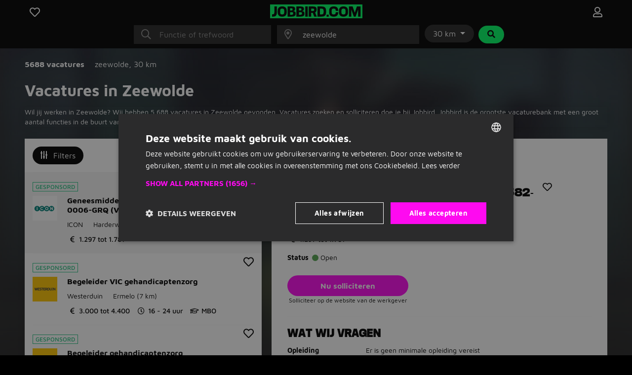

--- FILE ---
content_type: text/html; charset=utf-8
request_url: https://www.jobbird.com/nl/vacatures/zeewolde
body_size: 26084
content:
<!DOCTYPE html> <html class="responsive" lang="nl"> <head> <meta charset="UTF-8" /> <meta name="author" content="Enthousiaste team van Jobbird" /> <meta name="description" content="Werken in Zeewolde en omgeving? Bekijk hier al onze vacatures in de buurt van Zeewolde en solliciteer direct online!" /> <meta name="verify-v1" content="71tAhTpgSBnXXC+0KkYbaAgHF0YIW3ECqG2BOhdzerU=" /> <meta name="viewport" content="width=device-width, initial-scale=1" /> <meta name="robots" content="index,follow" /> <meta http-equiv="X-UA-Compatible" content="IE=Edge,chrome=1" /> <meta name="twitter:card" content="summary" /> <meta name="twitter:site" content="@jobbirdnl" /> <meta name="twitter:title" content="Vacatures in Zeewolde | Jobbird" /> <meta name="twitter:description" content="Werken in Zeewolde en omgeving? Bekijk hier al onze vacatures in de buurt van Zeewolde en solliciteer direct online!" /> <meta property="og:title" content="Vacatures in Zeewolde | Jobbird" /> <meta property="og:type" content="article" /> <meta property="og:url" content="https://www.jobbird.com/nl/vacatures/zeewolde" /> <meta property="og:site_name" content="Jobbird" /> <meta property="og:description" content="Werken in Zeewolde en omgeving? Bekijk hier al onze vacatures ..." /> <meta property="og:image" content="https://www.jobbird.com/images/jobbird-icon-400.png" /> <meta property="fb:app_id" content="" /> <title>Vacatures in Zeewolde | Jobbird</title> <link rel="preload" href="https://www.jobbird.com/fonts/maven-pro-v11-latin-regular.woff2" as="font" type="font/woff2" crossorigin /> <link rel="preload" href="/fonts/maven-pro-v11-latin-ext-regular.woff2" as="font" type="font/woff2" crossorigin /> <link rel="preload" href="/fonts/maven-pro-v11-latin-ext-700.woff2" as="font" type="font/woff2" crossorigin /> <link rel="preload" href="/fonts/mediasans.woff2" as="font" type="font/woff2" crossorigin /> <link rel="preload" href="/fonts/fanew.v4.woff2" as="font" type="font/woff2" crossorigin /> <link rel="stylesheet" href="https://www.jobbird.com/css/themes/jobbird/basic.acsh9usd.css" /> <link rel="icon" type="image/png" href="/favicon-96x96.png" sizes="96x96" /> <link rel="icon" type="image/svg+xml" href="/favicon.svg" /> <link rel="shortcut icon" href="/favicon.ico" /> <link rel="apple-touch-icon" sizes="180x180" href="/apple-touch-icon.png" /> <link rel="manifest" href="/site.webmanifest" /><meta name="apple-mobile-web-app-title" content="Jobbird"> <meta name="application-name" content="Jobbird"> <meta name="format-detection" content="telephone=no"/> <link rel="canonical" href="https://www.jobbird.com/nl/vacatures/zeewolde" /> <link rel="next" href="https://www.jobbird.com/nl/vacatures/zeewolde/pagina-2" /> <script type="application/ld+json">{"@context":"https://schema.org","@type":"WebSite","name":"Jobbird","url":"https://www.jobbird.com/nl","inLanguage":{"@type":"Language","name":"nl"},"potentialAction":{"@type":"SearchAction","target":"https://www.jobbird.com/nl/vacature?s={search_term}&rad=30&ot=date","query-input":"required name=search_term"},"publisher":{"@type":"Organization","name":"Jobbird","url":"https://www.jobbird.com/nl","sameAs":["http://www.facebook.com/jobbird","https://twitter.com/jobbirdnl","http://www.linkedin.com/company/jobbird-com","https://www.instagram.com/jobbird"],"logo":{"@type":"ImageObject","url":"https://www.jobbird.com/apple-touch-icon.png?v=2","width":180,"height":180},"aggregateRating":{"@type":"AggregateRating","bestRating":5,"worstRating":1,"ratingValue":4.1,"reviewCount":75,"url":"https://www.facebook.com/pg/jobbird/reviews"}}}</script> <script type="text/javascript" charset="UTF-8" src="https://cdn.cookie-script.com/s/a05b6724ffce84daa99d6c0617426855.js"></script> <script src="https://www.jobbird.com/js/dist/jobbird/nl_nl/manifest.fcd9a7ac.js"></script> <link rel="stylesheet" href="https://www.jobbird.com/js/dist/jobbird/nl_nl/css/common.400e05d8.css" /> <link rel="stylesheet" href="https://www.jobbird.com/css/themes/jobbird/fa.css" /> <script  data-pagespeed-no-defer src="https://www.jobbird.com/js/dist/jobbird/nl_nl/jquery.acsh9usd.js"></script> <script  data-pagespeed-no-defer src="/js/dist/jobbird/nl_nl/fallback.min.js"></script> <script  data-pagespeed-no-defer src="https://www.jobbird.com/js/dist/jobbird/nl_nl/bootstrap.acsh9usd.js"></script> <script src="/js/dist/jobbird/nl_nl/jquery.bind-first-0.2.3.min.js"></script> <script>
  window.browserUpdateLang = 'nl';
  window.browserUpdateUrl = 'http://browsehappy.com/?locale=nl-NL';
  window.Site = {
    displayLanguage: 'Nederlands',
    displayRegion: 'Nederland',
    language: 'nl',
    name: 'Jobbird',
    region: 'NL'
  };
  window.pathPrefix = '/nl';
  window.apiClientKey = 'JdOFbgM7ePWQLOSt6rrq7F2TAAs1FcsGnBqtjiYc7L41blHFY3zVgYQPYnCq99zM';
</script> <script src="https://www.jobbird.com/js/dist/jobbird/nl_nl/web_push.80f5b853.js"></script> <script>
      dataLayer = [
        {"User Agent String":"Mozilla\/5.0 (Macintosh; Intel Mac OS X 10_15_7) AppleWebKit\/537.36 (KHTML, like Gecko) Chrome\/131.0.0.0 Safari\/537.36; ClaudeBot\/1.0; +claudebot@anthropic.com)","Section":"Landing page","Subsection":"Place"},
        {
          'gtm.start': new Date().getTime(),
          event: 'gtm.js'
        }
      ];
                  loadGTM = true;
      gtmId = 'GTM-T9QWMK';
    </script> <script type="text/javascript" src="https://www.jobbird.com/js/dist/jobbird/nl_nl/analytics-setup.1ce808d8.js"></script> <script type="text/javascript" src="https://www.jobbird.com/js/dist/jobbird/nl_nl/b2b_tracking_setup.37d46c3f.js"></script> <script type="text/javascript" src="https://www.jobbird.com/js/dist/jobbird/nl_nl/b2c_tracking_setup.803a3982.js"></script> <link rel="preload" href="/_nuxt/spa/job-search/_nuxt/23c3810.js" as="script"><link rel="preload" href="/_nuxt/spa/job-search/_nuxt/1450455.js" as="script"><link rel="preload" href="/_nuxt/spa/job-search/_nuxt/504ffa7.js" as="script"><link rel="preload" href="/_nuxt/spa/job-search/_nuxt/d0d0917.js" as="script"><link rel="preload" href="/_nuxt/spa/job-search/_nuxt/d3a822a.js" as="script"><link rel="preload" href="/_nuxt/spa/job-search/_nuxt/8c6680d.js" as="script"><link rel="preload" href="/_nuxt/spa/job-search/_nuxt/54cc099.js" as="script"><link rel="preload" href="/_nuxt/spa/job-search/_nuxt/8136e07.js" as="script"><link rel="preload" href="/_nuxt/spa/job-search/_nuxt/57d50d0.js" as="script"><link rel="preload" href="/_nuxt/spa/job-search/_nuxt/1f8cf44.js" as="script"><link rel="preload" href="/_nuxt/spa/job-search/_nuxt/32c9613.js" as="script"><link rel="preload" href="/_nuxt/spa/job-search/_nuxt/568de5c.js" as="script"><link rel="preload" href="/_nuxt/spa/job-search/_nuxt/2ff4568.js" as="script"><link rel="preload" href="/_nuxt/spa/job-search/_nuxt/c7689ad.js" as="script"><link rel="preload" href="/_nuxt/spa/job-search/_nuxt/2137813.js" as="script"><link rel="preload" href="/_nuxt/spa/job-search/_nuxt/5ee24cd.js" as="script"> <script>
      (function(h, o, t, j, a, r) {
        h.hj = h.hj || function() {
          (h.hj.q = h.hj.q || []).push(arguments)
        };
        h._hjSettings = {
          hjid: 3491987,
          hjsv: 6
        };
        a = o.getElementsByTagName('head')[0];
        r = o.createElement('script');
        r.async = 1;
        r.src = t + h._hjSettings.hjid + j + h._hjSettings.hjsv;
        a.appendChild(r);
      })(window, document, 'https://static.hotjar.com/c/hotjar-', '.js?sv=');
    </script> </head> <body class="
              has-cookie-alert
        " > <noscript> <iframe src="https://www.googletagmanager.com/ns.html?id=GTM-T9QWMK" height="0" width="0" style="display:none;visibility:hidden"></iframe> </noscript> <div> <div id="jobApplicationFrame" class="modal fade tall"> <div class="modal-dialog"> <div id="jobApplicationFrameContent" class="modal-content"> <div class="modal-header"> <div class="modal-title">Solliciteren op de vacature...</div> <button type="button" class="btn-close" data-bs-dismiss="modal" aria-label="Close"></button> </div> <div class="modal-body"> <div id="jobApplicationFrameError" class="alert alert-danger hidden">
              Er is helaas iets misgegaan bij het openen van de pagina. Probeer het nog een keer.
          </div> <p class="loading">Venster wordt geladen...</p> </div> </div> </div> </div> <div id="jobRegisterApplyFrame" class="jobRegisterApplyFrame modal fade tall"> <div class="modal-dialog"> <div id="jobRegisterApplyFrameContent" class="modal-content"> <div class="modal-header"> <div class="modal-title">Solliciteren op de vacature...</div> <button type="button" class="btn-close" data-bs-dismiss="modal" aria-label="Close"></button> </div> <div class="modal-body"> <div id="jobRegisterApplyFrameError" class="alert alert-danger hidden">
              Er is helaas iets misgegaan bij het openen van de pagina. Probeer het nog een keer.
          </div> <p class="loading">Venster wordt geladen...</p> </div> </div> </div> </div> <div id="jobApplicationTopFrame" class="modal fade"> <div class="modal-dialog"> <div id="jobApplicationTopFrameContent" class="modal-content"> <div class="modal-header"> <div class="modal-title">Aanmelden op Jobbird</div> <button type="button" class="btn-close" data-bs-dismiss="modal" aria-label="Close"></button> </div> <div class="modal-body"> <div id="jobApplicationTopFrameError" class="alert alert-danger hidden">
              Er is helaas iets misgegaan bij het openen van de aanmeldpagina. Probeer het nog een keer.
          </div> <p class="loading">Venster wordt geladen...</p> </div> </div> </div> </div> <div id="jobApplicationForgotPasswordFrame" class="modal fade"> <div class="modal-dialog"> <div id="jobApplicationForgotPasswordFrameContent" class="modal-content"> <div class="modal-header"> <div class="modal-title">Wachtwoord vergeten</div> <button type="button" class="btn-close" data-bs-dismiss="modal" aria-label="Close"></button> </div> <div class="modal-body"> <div id="jobApplicationForgotPasswordFrameError" class="alert alert-danger hidden">
              Er is helaas iets misgegaan bij het openen van de pagina. Probeer het nog een keer.
          </div> <p class="loading">Venster wordt geladen...</p> </div> </div> </div> </div> <div id="jobApplicationLogOutFrame" class="modal fade"> <div class="modal-dialog"> <div id="jobApplicationLogOutFrameContent" class="modal-content"> <div class="modal-header"> <div class="modal-title">Uitloggen</div> <button type="button" class="btn-close" data-bs-dismiss="modal" aria-label="Close"></button> </div> <div class="modal-body"> <div id="jobApplicationLogOutFrameError" class="alert alert-danger hidden">
              Er is helaas iets misgegaan bij het afmelden. Probeer het nog een keer.
          </div> <p class="loading">Venster wordt geladen...</p> </div> </div> </div> </div> <div id="jobApplicationSendApplicationFrame" class="modal fade"> <div class="modal-dialog"> <div class="modal-content"> <div class="modal-header"> <div class="modal-title">Sollicitatie verzonden</div> <button type="button" class="btn-close" data-bs-dismiss="modal" aria-label="Close"></button> </div> <div id="jobApplicationSendApplicationFrameContent" class="modal-body"> <div id="jobApplicationSendApplicationFrameError" class="alert alert-danger hidden">
              Er is helaas iets misgegaan bij het aanmelden. Probeer het nog een keer.
          </div> <div class="jobApplicationRegisterAfterSubmitFrameError alert alert-danger hidden">
              Er is iets mis gegaan bij het registreren. Probeer het nog een keer.
          </div> <p class="loading">Venster wordt geladen...</p> </div> </div> </div> </div> </div> <div class="job-search container--main"> <div class="container"> <div data-server-rendered="true" id="__nuxt"><div id="__layout"><div><div class="job-search__header visible"><div class="container"><form id="job-search__header_form" action="#"><div class="job-search__header-topbar"><div class="row logobar"><div class="col-2"><a href="https://www.jobbird.com/nl/opgeslagen-vacatures" title="Favoriete vacatures" class="text-center"><span class="fa-stack"><i class="fa-heart fa-stack-1x fa-lg c-pointer far"></i> </span></a> </div> <div class="col-8 text-center"><a href="https://www.jobbird.com/nl"><img src="https://www.jobbird.com/images/jobbird.svg" width="187" height="28" alt="logo"></a></div> <div class="col-2 text-end"><a href="https://www.jobbird.com/nl/mijn" title="Inloggen" class="text-center"><span class="fa-stack"><i class="fa-user fa-stack-1x fa-lg far"></i></span></a></div></div> <div class="search-bar"><div class="row justify-content-center"><div class="col-12 col-md-3"><div class="input-icon"><i class="fal fa-search"></i> <input type="text" placeholder="Functie of trefwoord" autocomplete="off" enterkeyhint="next" value="" class="form-control"></div></div> <div class="col-md-3 d-none d-md-block ps-0"><div class="input-icon"><i class="fal fa-map-marker-alt"></i> <input type="text" placeholder="Plaats of postcode" autocomplete="off" enterkeyhint="next" value="zeewolde" class="form-control"></div> <span></span></div> <div class="col-md-auto d-none d-md-block ps-0 pe-0"><div class="dropdown d-inline-flex"><button id="radiusDropdown" type="button" data-bs-toggle="dropdown" aria-expanded="false" class="btn btn-default dropdown-toggle">
    30 km
  </button> <ul aria-labelledby="radiusDropdown" class="dropdown-menu"><li><a href="#" class="dropdown-item">5 km</a></li> <li><a href="#" class="dropdown-item">10 km</a></li> <li><a href="#" class="dropdown-item">30 km</a></li> <li><a href="#" class="dropdown-item">50 km</a></li> <li><hr class="dropdown-divider"></li> <li><a href="#" class="dropdown-item">Alles</a></li></ul></div> <button type="submit" class="btn btn-secondary ms-1"><i class="fa fa-search fa-fw"></i></button></div></div> <div id="s-bar" class="collapse"><div class="row justify-content-center d-md-none"><div class="col-8"><div class="input-icon"><i class="fal fa-map-marker-alt"></i> <input type="text" placeholder="Plaats of postcode" autocomplete="off" enterkeyhint="next" value="zeewolde" class="form-control"></div></div> <div class="col-4 ps-0"><div class="dropdown d-inline-flex"><button id="radiusDropdown" type="button" data-bs-toggle="dropdown" aria-expanded="false" class="btn btn-default dropdown-toggle">
    30 km
  </button> <ul aria-labelledby="radiusDropdown" class="dropdown-menu"><li><a href="#" class="dropdown-item">5 km</a></li> <li><a href="#" class="dropdown-item">10 km</a></li> <li><a href="#" class="dropdown-item">30 km</a></li> <li><a href="#" class="dropdown-item">50 km</a></li> <li><hr class="dropdown-divider"></li> <li><a href="#" class="dropdown-item">Alles</a></li></ul></div></div></div></div></div> <div class="job-search__header-suggestions row"><div class="col"><div class="collapse"><div class="topbar-suggestions"> </div></div></div></div> <div class="row cta"><div class="col"><div class="collapse"><button type="submit" class="btn btn-primary btn-lg w-100 d-md-none"><i class="fa fa-search fa-fw"></i>
                Vacatures zoeken
              </button></div></div></div></div></form></div> <div class="blur-bg w-100 d-none d-sm-block"></div></div> <div class="job-search__main"><div class="job-search__filter"><div class="job-search__filter__bar"><div class="row py-4 align-items-start"><div class="col-8"><div class="results-part"><span class="fw-bold cro-vacancies">
          5688 vacatures
        </span></div> <div class="results-part"><div class="cro-location"> <span>
            zeewolde<span>,</span></span> <span>
            30 km
          </span></div></div></div></div></div> <div class="job-search__filter__btm-button"><a href="#sidebar-filter" data-bs-toggle="offcanvas" class="btn btn-tertiary btn-md"><i class="far fa-sliders-v"></i>
    Filters
    </a></div> <div class="job-search__filter__sidebar"><div id="sidebar-filter" tabindex="-1" aria-labelledby="sidebar-filter-label" class="offcanvas offcanvas-end"><div class="offcanvas-body p-0 text-dark"><div class="p-3 justify-content-between d-flex flex-row align-items-center text-white bg-dark"><span class="d-block fw-bold">Filters</span> <a class="d-block text-white"><i class="fal fa-times"></i></a></div> <div class="job-search__filter__sidebar__location"><div class="container-fluid p-3"><div class="row"><div class="col-12 py-2"><a class="filter-header">
          Locatie en afstand
        </a></div></div> <div class="row px-2"><div class="col-9 ps-0 pt-2 pb-3 border-bottom"><div class="job-search__filter__group"><div class="job-search__typeahead job-search__typeahead--with-icon"><input type="text" placeholder="" readonly="readonly" class="form-control-plaintext job-search__typeahead__hint"> <i class="fal fa-map-marker-alt"></i> <div id="typeahead-70528" role="combobox" aria-haspopup="listbox" aria-owns="result-list-71621" aria-expanded="false" class="job-search__typeahead__input" data-v-274f1e68><div class="input-group" data-v-274f1e68> <input id="typeahead-input-37003" type="text" role="searchbox" aria-multiline="false" aria-autocomplete="list" aria-controls="result-list-35531" aria-activedescendant="selected-option-96120" placeholder="Plaatsnaam" aria-label="Plaatsnaam" value="zeewolde" class="form-control " data-v-274f1e68> </div> <div id="result-list-7576" role="listbox" class="list-group shadow vbt-autcomplete-list" style="display:none;" data-v-274f1e68></div></div></div></div></div> <div class="col-3 px-0 pt-2 pb-3 border-bottom"><div class="dropdown"><button id="radiusDropdown" type="button" data-bs-toggle="dropdown" aria-expanded="false" class="btn btn-default dropdown-toggle">
            30 km
          </button> <ul aria-labelledby="radiusDropdown" class="dropdown-menu"><li><a href="#" class="dropdown-item">5 km</a></li> <li><a href="#" class="dropdown-item">10 km</a></li> <li><a href="#" class="dropdown-item">30 km</a></li> <li><a href="#" class="dropdown-item">50 km</a></li> <li><hr class="dropdown-divider"></li> <li><a href="#" class="dropdown-item">Alles</a></li></ul></div></div></div></div></div> <div class="job-search__filter__group"><div class="container-fluid pt-2 pb-3 px-3"><div class="row"><div class="col-10"><a href="#f-wh" class="filter-header">
          Uren per week
        </a></div> <div class="col-2 text-end"><a href="#f-wh"><span class="fas fa-chevron-up"></span></a></div></div> <div class="row px-2"><div class="col px-0 pt-3 pb-1 border-bottom"><div id="f-wh" class="collapse show"><div class="form-group"><span><div class="mb-3 form-check" style="display:none;"><input id="key0-8" type="checkbox" name="wh" value="0-8" class="form-check-input"> <label for="key0-8" class="form-check-label">
                  0 t/m 8 uur
                  <span>(211)</span></label></div><div class="mb-3 form-check" style="display:none;"><input id="key9-16" type="checkbox" name="wh" value="9-16" class="form-check-input"> <label for="key9-16" class="form-check-label">
                  9 t/m 16 uur
                  <span>(296)</span></label></div><div class="mb-3 form-check" style="display:none;"><input id="key17-24" type="checkbox" name="wh" value="17-24" class="form-check-input"> <label for="key17-24" class="form-check-label">
                  17 t/m 24 uur
                  <span>(367)</span></label></div><div class="mb-3 form-check" style="display:none;"><input id="key25-32" type="checkbox" name="wh" value="25-32" class="form-check-input"> <label for="key25-32" class="form-check-label">
                  25 t/m 32 uur
                  <span>(1.403)</span></label></div><div class="mb-3 form-check" style="display:none;"><input id="key33-36" type="checkbox" name="wh" value="33-36" class="form-check-input"> <label for="key33-36" class="form-check-label">
                  33 t/m 36 uur
                  <span>(1.311)</span></label></div><div class="mb-3 form-check" style="display:none;"><input id="key37-*" type="checkbox" name="wh" value="37-*" class="form-check-input"> <label for="key37-*" class="form-check-label">
                  37+ uur
                  <span>(2.053)</span></label></div><div class="mb-3 form-check" style="display:none;"><input id="keymissing" type="checkbox" name="wh" value="missing" class="form-check-input"> <label for="keymissing" class="form-check-label">
                  Uren niet opgegeven
                  <span>(3.174)</span></label></div></span> <a class="showmore" style="display:none;">
              Minder opties
            </a></div></div></div></div></div></div> <div class="job-search__filter__group"><div class="container-fluid pt-2 pb-3 px-3"><div class="row"><div class="col-10"><a href="#f-am" class="filter-header">
          Sollicitatiemethode
        </a></div> <div class="col-2 text-end"><a href="#f-am"><span class="fas fa-chevron-up"></span></a></div></div> <div class="row px-2"><div class="col px-0 pt-3 pb-1 border-bottom"><div id="f-am" class="collapse show"><div class="form-group"><span><div class="mb-3 form-check" style="display:none;"><input id="keyis_motivation_mandatory" type="checkbox" name="am" value="is_motivation_mandatory" class="form-check-input"> <label for="keyis_motivation_mandatory" class="form-check-label">
                  Geen verplichte sollicitatiebrief
                  <span>(5.678)</span></label></div><div class="mb-3 form-check" style="display:none;"><input id="keywhatsapp" type="checkbox" name="am" value="whatsapp" class="form-check-input"> <label for="keywhatsapp" class="form-check-label">
                  Whatsapp
                  <span>(2)</span></label></div><div class="mb-3 form-check" style="display:none;"><input id="keyon_site" type="checkbox" name="am" value="on_site" class="form-check-input"> <label for="keyon_site" class="form-check-label">
                  Solliciteren op Jobbird
                  <span>(111)</span></label></div><div class="mb-3 form-check" style="display:none;"><input id="keyoff_site" type="checkbox" name="am" value="off_site" class="form-check-input"> <label for="keyoff_site" class="form-check-label">
                  Op website van werkgever
                  <span>(5.577)</span></label></div></span> <a class="showmore" style="display:none;">
              Minder opties
            </a></div></div></div></div></div></div> <div class="job-search__filter__group"><div class="container-fluid pt-2 pb-3 px-3"><div class="row"><div class="col-10"><a href="#f-edu" class="filter-header">
          Opleidingsniveau
        </a></div> <div class="col-2 text-end"><a href="#f-edu"><span class="fas fa-chevron-up"></span></a></div></div> <div class="row px-2"><div class="col px-0 pt-3 pb-1 border-bottom"><div id="f-edu" class="collapse show"><div class="form-group"><span><div class="mb-3 form-check" style="display:none;"><input id="keyoverig" type="checkbox" name="edu" value="overig" class="form-check-input"> <label for="keyoverig" class="form-check-label">
                  Niet vermeld
                  <span>(3.332)</span></label></div><div class="mb-3 form-check" style="display:none;"><input id="keybasisonderwijs" type="checkbox" name="edu" value="basisonderwijs" class="form-check-input"> <label for="keybasisonderwijs" class="form-check-label">
                  Basisonderwijs
                  <span>(25)</span></label></div><div class="mb-3 form-check" style="display:none;"><input id="keymiddelbare-school" type="checkbox" name="edu" value="middelbare-school" class="form-check-input"> <label for="keymiddelbare-school" class="form-check-label">
                  Middelbare school
                  <span>(386)</span></label></div><div class="mb-3 form-check" style="display:none;"><input id="keylbo" type="checkbox" name="edu" value="lbo" class="form-check-input"> <label for="keylbo" class="form-check-label">
                  LBO
                  <span>(170)</span></label></div><div class="mb-3 form-check" style="display:none;"><input id="keymbo" type="checkbox" name="edu" value="mbo" class="form-check-input"> <label for="keymbo" class="form-check-label">
                  MBO
                  <span>(1.405)</span></label></div><div class="mb-3 form-check" style="display:none;"><input id="keyhbo" type="checkbox" name="edu" value="hbo" class="form-check-input"> <label for="keyhbo" class="form-check-label">
                  HBO
                  <span>(866)</span></label></div><div class="mb-3 form-check" style="display:none;"><input id="keywo" type="checkbox" name="edu" value="wo" class="form-check-input"> <label for="keywo" class="form-check-label">
                  WO
                  <span>(519)</span></label></div><div class="mb-3 form-check" style="display:none;"><input id="keyphd" type="checkbox" name="edu" value="phd" class="form-check-input"> <label for="keyphd" class="form-check-label">
                  PhD
                  <span>(10)</span></label></div></span> <a class="showmore" style="display:none;">
              Minder opties
            </a></div></div></div></div></div></div> <div class="job-search__filter__group"><div class="container-fluid pt-2 pb-3 px-3"><div class="row"><div class="col-10"><a href="#f-c" class="filter-header">
          Beroepsgroep
        </a></div> <div class="col-2 text-end"><a href="#f-c"><span class="fas fa-chevron-up"></span></a></div></div> <div class="row px-2"><div class="col px-0 pt-3 pb-1 border-bottom"><div id="f-c" class="collapse show"><div class="form-group"><span><div class="mb-3 form-check" style="display:none;"><input id="keyadministratief-secretarieel" type="checkbox" name="c" value="administratief-secretarieel" class="form-check-input"> <label for="keyadministratief-secretarieel" class="form-check-label">
                  Administratief en secretarieel
                  <span>(267)</span></label></div><div class="mb-3 form-check" style="display:none;"><input id="keyagrarisch-natuur" type="checkbox" name="c" value="agrarisch-natuur" class="form-check-input"> <label for="keyagrarisch-natuur" class="form-check-label">
                  Agrarisch en natuur
                  <span>(330)</span></label></div><div class="mb-3 form-check" style="display:none;"><input id="keybeauty-wellness" type="checkbox" name="c" value="beauty-wellness" class="form-check-input"> <label for="keybeauty-wellness" class="form-check-label">
                  Beauty en wellness
                  <span>(6)</span></label></div><div class="mb-3 form-check" style="display:none;"><input id="keybouw" type="checkbox" name="c" value="bouw" class="form-check-input"> <label for="keybouw" class="form-check-label">
                  Bouw
                  <span>(416)</span></label></div><div class="mb-3 form-check" style="display:none;"><input id="keycommunicatie-journalistiek" type="checkbox" name="c" value="communicatie-journalistiek" class="form-check-input"> <label for="keycommunicatie-journalistiek" class="form-check-label">
                  Communicatie en journalistiek
                  <span>(11)</span></label></div><div class="mb-3 form-check" style="display:none;"><input id="keycultureel-creatief" type="checkbox" name="c" value="cultureel-creatief" class="form-check-input"> <label for="keycultureel-creatief" class="form-check-label">
                  Cultureel en creatief
                  <span>(5)</span></label></div><div class="mb-3 form-check" style="display:none;"><input id="keydetailhandel" type="checkbox" name="c" value="detailhandel" class="form-check-input"> <label for="keydetailhandel" class="form-check-label">
                  Detailhandel
                  <span>(114)</span></label></div><div class="mb-3 form-check" style="display:none;"><input id="keydieren" type="checkbox" name="c" value="dieren" class="form-check-input"> <label for="keydieren" class="form-check-label">
                  Dieren
                  <span>(13)</span></label></div><div class="mb-3 form-check" style="display:none;"><input id="keyentertainment-toerisme" type="checkbox" name="c" value="entertainment-toerisme" class="form-check-input"> <label for="keyentertainment-toerisme" class="form-check-label">
                  Entertainment en toerisme
                  <span>(2)</span></label></div><div class="mb-3 form-check" style="display:none;"><input id="keyfacilitair" type="checkbox" name="c" value="facilitair" class="form-check-input"> <label for="keyfacilitair" class="form-check-label">
                  Facilitair
                  <span>(7)</span></label></div><div class="mb-3 form-check" style="display:none;"><input id="keyfinancieel-accountancy" type="checkbox" name="c" value="financieel-accountancy" class="form-check-input"> <label for="keyfinancieel-accountancy" class="form-check-label">
                  Financieel en accountancy
                  <span>(227)</span></label></div><div class="mb-3 form-check" style="display:none;"><input id="keyhandhaving-beveiliging" type="checkbox" name="c" value="handhaving-beveiliging" class="form-check-input"> <label for="keyhandhaving-beveiliging" class="form-check-label">
                  Handhaving en beveiliging
                  <span>(3)</span></label></div><div class="mb-3 form-check" style="display:none;"><input id="keyhoreca-catering" type="checkbox" name="c" value="horeca-catering" class="form-check-input"> <label for="keyhoreca-catering" class="form-check-label">
                  Horeca en catering
                  <span>(89)</span></label></div><div class="mb-3 form-check" style="display:none;"><input id="keyhr" type="checkbox" name="c" value="hr" class="form-check-input"> <label for="keyhr" class="form-check-label">
                  HR
                  <span>(67)</span></label></div><div class="mb-3 form-check" style="display:none;"><input id="keyict" type="checkbox" name="c" value="ict" class="form-check-input"> <label for="keyict" class="form-check-label">
                  ICT
                  <span>(133)</span></label></div><div class="mb-3 form-check" style="display:none;"><input id="keyjuridisch" type="checkbox" name="c" value="juridisch" class="form-check-input"> <label for="keyjuridisch" class="form-check-label">
                  Juridisch
                  <span>(30)</span></label></div><div class="mb-3 form-check" style="display:none;"><input id="keyklantenservice-callcenter" type="checkbox" name="c" value="klantenservice-callcenter" class="form-check-input"> <label for="keyklantenservice-callcenter" class="form-check-label">
                  Klantenservice en callcenter
                  <span>(106)</span></label></div><div class="mb-3 form-check" style="display:none;"><input id="keylaboratorium-wetenschap" type="checkbox" name="c" value="laboratorium-wetenschap" class="form-check-input"> <label for="keylaboratorium-wetenschap" class="form-check-label">
                  Laboratorium en wetenschap
                  <span>(87)</span></label></div><div class="mb-3 form-check" style="display:none;"><input id="keylogistiek" type="checkbox" name="c" value="logistiek" class="form-check-input"> <label for="keylogistiek" class="form-check-label">
                  Logistiek
                  <span>(714)</span></label></div><div class="mb-3 form-check" style="display:none;"><input id="keymaatschappelijk-werk" type="checkbox" name="c" value="maatschappelijk-werk" class="form-check-input"> <label for="keymaatschappelijk-werk" class="form-check-label">
                  Maatschappelijk werk
                  <span>(25)</span></label></div><div class="mb-3 form-check" style="display:none;"><input id="keymanagement" type="checkbox" name="c" value="management" class="form-check-input"> <label for="keymanagement" class="form-check-label">
                  Management
                  <span>(192)</span></label></div><div class="mb-3 form-check" style="display:none;"><input id="keymarketing" type="checkbox" name="c" value="marketing" class="form-check-input"> <label for="keymarketing" class="form-check-label">
                  Marketing
                  <span>(17)</span></label></div><div class="mb-3 form-check" style="display:none;"><input id="keyonderwijs" type="checkbox" name="c" value="onderwijs" class="form-check-input"> <label for="keyonderwijs" class="form-check-label">
                  Onderwijs
                  <span>(48)</span></label></div><div class="mb-3 form-check" style="display:none;"><input id="keyonline-marketing" type="checkbox" name="c" value="online-marketing" class="form-check-input"> <label for="keyonline-marketing" class="form-check-label">
                  Online marketing
                  <span>(6)</span></label></div><div class="mb-3 form-check" style="display:none;"><input id="keyoverheid" type="checkbox" name="c" value="overheid" class="form-check-input"> <label for="keyoverheid" class="form-check-label">
                  Overheid
                  <span>(6)</span></label></div><div class="mb-3 form-check" style="display:none;"><input id="keyoverige" type="checkbox" name="c" value="overige" class="form-check-input"> <label for="keyoverige" class="form-check-label">
                  Overige
                  <span>(127)</span></label></div><div class="mb-3 form-check" style="display:none;"><input id="keyproductie" type="checkbox" name="c" value="productie" class="form-check-input"> <label for="keyproductie" class="form-check-label">
                  Productie
                  <span>(974)</span></label></div><div class="mb-3 form-check" style="display:none;"><input id="keysales" type="checkbox" name="c" value="sales" class="form-check-input"> <label for="keysales" class="form-check-label">
                  Sales
                  <span>(193)</span></label></div><div class="mb-3 form-check" style="display:none;"><input id="keyschoonmaak" type="checkbox" name="c" value="schoonmaak" class="form-check-input"> <label for="keyschoonmaak" class="form-check-label">
                  Schoonmaak
                  <span>(48)</span></label></div><div class="mb-3 form-check" style="display:none;"><input id="keysport-recreatie" type="checkbox" name="c" value="sport-recreatie" class="form-check-input"> <label for="keysport-recreatie" class="form-check-label">
                  Sport en recreatie
                  <span>(6)</span></label></div><div class="mb-3 form-check" style="display:none;"><input id="keytechniek" type="checkbox" name="c" value="techniek" class="form-check-input"> <label for="keytechniek" class="form-check-label">
                  Techniek
                  <span>(1.157)</span></label></div><div class="mb-3 form-check" style="display:none;"><input id="keyvastgoed" type="checkbox" name="c" value="vastgoed" class="form-check-input"> <label for="keyvastgoed" class="form-check-label">
                  Vastgoed
                  <span>(6)</span></label></div><div class="mb-3 form-check" style="display:none;"><input id="keyzorg-medisch" type="checkbox" name="c" value="zorg-medisch" class="form-check-input"> <label for="keyzorg-medisch" class="form-check-label">
                  Zorg en medisch
                  <span>(256)</span></label></div></span> <a class="showmore limited" style="display:;">
              Alle beroepsgroepen
            </a></div></div></div></div></div></div> <div class="job-search__filter__group"><div class="container-fluid pt-2 pb-3 px-3"><div class="row"><div class="col-10"><a href="#f-rt" class="filter-header">
          Geplaatst door
        </a></div> <div class="col-2 text-end"><a href="#f-rt"><span class="fas fa-chevron-up"></span></a></div></div> <div class="row px-2"><div class="col px-0 pt-3 pb-1 border-bottom"><div id="f-rt" class="collapse show"><div class="form-group"><span><div class="mb-3 form-check" style="display:none;"><input id="keyuitzendwerk" type="checkbox" name="rt" value="uitzendwerk" class="form-check-input"> <label for="keyuitzendwerk" class="form-check-label">
                  Uitzendbureau
                  <span>(2)</span></label></div><div class="mb-3 form-check" style="display:none;"><input id="keydetachering" type="checkbox" name="rt" value="detachering" class="form-check-input"> <label for="keydetachering" class="form-check-label">
                  Detacheerder
                  <span>(0)</span></label></div><div class="mb-3 form-check" style="display:none;"><input id="keywerving-selectie" type="checkbox" name="rt" value="werving-selectie" class="form-check-input"> <label for="keywerving-selectie" class="form-check-label">
                  Werving &amp; Selectiebureau
                  <span>(1)</span></label></div><div class="mb-3 form-check" style="display:none;"><input id="keyintern" type="checkbox" name="rt" value="intern" class="form-check-input"> <label for="keyintern" class="form-check-label">
                  Direct door werkgever
                  <span>(1.673)</span></label></div></span> <a class="showmore" style="display:none;">
              Minder opties
            </a></div></div></div></div></div></div> <div class="job-search__filter__group"><div class="container-fluid pt-2 pb-3 px-3"><div class="row"><div class="col-10"><a href="#f-ct" class="filter-header">
          Dienstverband
        </a></div> <div class="col-2 text-end"><a href="#f-ct"><span class="fas fa-chevron-up fa-rotate-180"></span></a></div></div> <div class="row px-2"><div class="col px-0 pt-3 pb-1 border-bottom"><div id="f-ct" class="collapse"><div class="form-group"><span><div class="mb-3 form-check" style="display:none;"><input id="keyonbekend" type="checkbox" name="ct" value="onbekend" class="form-check-input"> <label for="keyonbekend" class="form-check-label">
                  Onbekend
                  <span>(1)</span></label></div><div class="mb-3 form-check" style="display:none;"><input id="keyfulltime" type="checkbox" name="ct" value="fulltime" class="form-check-input"> <label for="keyfulltime" class="form-check-label">
                  Fulltime
                  <span>(1.352)</span></label></div><div class="mb-3 form-check" style="display:none;"><input id="keyparttime" type="checkbox" name="ct" value="parttime" class="form-check-input"> <label for="keyparttime" class="form-check-label">
                  Parttime
                  <span>(351)</span></label></div><div class="mb-3 form-check" style="display:none;"><input id="keytijdelijk-werk" type="checkbox" name="ct" value="tijdelijk-werk" class="form-check-input"> <label for="keytijdelijk-werk" class="form-check-label">
                  Tijdelijk werk
                  <span>(0)</span></label></div><div class="mb-3 form-check" style="display:none;"><input id="keystage" type="checkbox" name="ct" value="stage" class="form-check-input"> <label for="keystage" class="form-check-label">
                  Stage
                  <span>(6)</span></label></div><div class="mb-3 form-check" style="display:none;"><input id="keyvrijwilligerswerk" type="checkbox" name="ct" value="vrijwilligerswerk" class="form-check-input"> <label for="keyvrijwilligerswerk" class="form-check-label">
                  Vrijwilligerswerk
                  <span>(0)</span></label></div><div class="mb-3 form-check" style="display:none;"><input id="keyfreelance-zzp" type="checkbox" name="ct" value="freelance-zzp" class="form-check-input"> <label for="keyfreelance-zzp" class="form-check-label">
                  Zzp
                  <span>(3)</span></label></div><div class="mb-3 form-check" style="display:none;"><input id="keybijbaan" type="checkbox" name="ct" value="bijbaan" class="form-check-input"> <label for="keybijbaan" class="form-check-label">
                  Bijbaan
                  <span>(24)</span></label></div><div class="mb-3 form-check" style="display:none;"><input id="keyniet-vermeld" type="checkbox" name="ct" value="niet-vermeld" class="form-check-input"> <label for="keyniet-vermeld" class="form-check-label">
                  Niet vermeld
                  <span>(3.600)</span></label></div></span> <a class="showmore" style="display:none;">
              Minder opties
            </a></div></div></div></div></div></div> <div class="job-search__filter__group"><div class="container-fluid pt-2 pb-3 px-3"><div class="row"><div class="col-10"><a href="#f-days" class="filter-header">
          Plaatsingsdatum
        </a></div> <div class="col-2 text-end"><a href="#f-days"><span class="fas fa-chevron-up"></span></a></div></div> <div class="row px-2"><div class="col px-0 pt-3 pb-2 border-bottom"><div id="f-days" class="collapse show"><div class="form-group"><div class="mb-3"><div class="form-check"><input id="days-0" type="radio" name="days" value="0" class="form-check-input"> <label for="days-0" class="form-check-label">
                  Vandaag
                </label></div><div class="form-check"><input id="days-1" type="radio" name="days" value="1" class="form-check-input"> <label for="days-1" class="form-check-label">
                  Minder dan 2 dagen geleden
                </label></div><div class="form-check"><input id="days-2" type="radio" name="days" value="7" class="form-check-input"> <label for="days-2" class="form-check-label">
                  Minder dan een week geleden
                </label></div><div class="form-check"><input id="days-3" type="radio" name="days" value="30" class="form-check-input"> <label for="days-3" class="form-check-label">
                  Minder dan een maand geleden
                </label></div><div class="form-check"><input id="days-4" type="radio" name="days" value="-1" class="form-check-input"> <label for="days-4" class="form-check-label">
                  Alle vacatures
                </label></div></div></div></div></div></div></div></div> <div class="job-search__filter__group"><div class="container-fluid pt-2 pb-3 px-3"><div class="row"><div class="col-10"><a href="#f-sm" class="filter-header">
          Salaris vanaf (per maand)
        </a></div> <div class="col-2 text-end"><a href="#f-sm"><span class="fas fa-chevron-up"></span></a></div></div> <div class="row px-2"><div class="col px-0 pt-3 pb-1 border-bottom"><div id="f-sm" class="collapse show"><div class="form-group"><span><select class="form-select mb-3"><option selected="selected" value="0">
                  Alles
                </option><option value="2500">
                  €2500+
                </option><option value="4000">
                  €4000+
                </option><option value="6000">
                  €6000+
                </option></select></span></div></div></div></div></div></div> <div class="row pt-3 mt-2 sticky-bottom"><div class="col py-3"><button type="button" data-bs-dismiss="offcanvas" class="btn btn-secondary btn-lg w-100 rounded-0">
            Toon 5688 vacatures
          </button></div></div></div></div></div></div> <h1 class="fw-bold">
      Vacatures in Zeewolde
    </h1> <div class="container" data-v-a980bcb0></div> <div class="card results-description__transparent"><div class="card-header"><p>Wil jij werken in Zeewolde? Wij hebben 5.688 vacatures in Zeewolde gevonden. Vacatures zoeken en solliciteren doe je bij Jobbird. Jobbird is de grootste vacaturebank met een groot aantal functies in de buurt van Zeewolde. <a href="https://www.jobbird.com/nl/vacatures/zeewolde/overzicht">Overzicht van banen in Zeewolde</a>.</p></div></div> <div class="job-search__panes"><div data-cy="cy-master-pane" class="job-search__panes__master-container"> <div></div> <div class="job-search__panes__master"><div><div class="job-search__result-list"><div class="job-search__result-list__header"><div class="col ps-0"><a href="#sidebar-filter" data-bs-toggle="offcanvas" class="btn btn-light-focus btn-md master-filter-button"><i class="far fa-sliders-v"></i> <span class="master-filter-button-text">Filters</span> </a></div> <div class="dropdown"><select class="form-select"><option selected="selected" class="hidden">
        Sorteer op
      </option> <option value="relevance">
        Relevantie
      </option><option value="distance">
        Afstand
      </option><option value="date">
        Datum
      </option></select></div></div> <div><div class="job-search__result-list"><div><div class="job-search__result-list__result job-search__job-card job-search__result-list__result--selected"><hr> <div class="row"><div class="col-11"><div> <div class="job-search__job-card__tags job-search__job-card__tags"> <span class="job-search__job-card__tags__tag job-search__job-card__tags__tag--premium">Gesponsord</span> </div></div></div> <div class="col"><div> <div data-cy="cy-add-favorite-job-btn"><span class="job-search__job-share__options__share-item"><i data-cy="cy-fav-icon" class="job-search__favorite-icon fa-heart fa-stack-1x fa-lg far"></i> <span class="share-text ml-3 undefined"></span></span></div></div></div></div> <div class="row"><div class="col-auto"><div class="job-search__logo job-search__logo--small"><div> <div class="job-search__logo--primary"><div><img src="https://res.cloudinary.com/hippo-hr/image/upload/c_lpad,q_auto:best,w_100,h_100/jobbird/nl_nl/recruiterlogos/vr3nhrkplmkawj7vec6i.png#803de64d8eac30aa421fe5bf05165f5284931f5d.png" title="ICON" alt="ICON" width="50" height="50" class="job-search__logo--primary__image"></div></div></div></div></div> <div class="col"><div> <h2 class="fw-bold"><a href="https://www.jobbird.com/nl/vacature/24207650-geneesmiddelenonderzoek-icon-ac3582-0006-grq-vergoeding-van-e1-781" target="_parent" class="job-search__result-list__result__title">Geneesmiddelenonderzoek ICON- AC3582-0006-GRQ (Vergoeding van €1.781,-)</a></h2></div> <div class="job-search__job-card__properties"><div> <span class="job-search__job-card__properties__property cro-recruiter-name"><span>ICON</span></span> <span class="job-search__job-card__properties__property cro-job-location"><span><a href="https://www.jobbird.com/nl/vacatures/harderwijk" target="_self" class="link-secondary">Harderwijk</a></span> <span>(6 km)</span></span></div></div> <div> <div class="job-search__job-card__perks"><span class="job-search__job-card__perks__perk cro-job-salary"><div class="icon-wrapper"><i class="far fa-euro-sign"></i></div> <span>1.297 tot 1.781</span></span> </div></div> </div></div></div> </div><div><div class="job-search__result-list__result job-search__job-card"><hr> <div class="row"><div class="col-11"><div> <div class="job-search__job-card__tags job-search__job-card__tags"> <span class="job-search__job-card__tags__tag job-search__job-card__tags__tag--premium">Gesponsord</span> </div></div></div> <div class="col"><div> <div data-cy="cy-add-favorite-job-btn"><span class="job-search__job-share__options__share-item"><i data-cy="cy-fav-icon" class="job-search__favorite-icon fa-heart fa-stack-1x fa-lg far"></i> <span class="share-text ml-3 undefined"></span></span></div></div></div></div> <div class="row"><div class="col-auto"><div class="job-search__logo job-search__logo--small"><div> <div class="job-search__logo--primary"><div><img src="https://res.cloudinary.com/hippo-hr/image/upload/c_lpad,q_auto:best,w_100,h_100/jobbird/nl_nl/recruiterlogos/ewm7y6pu4asga72s8kiw.png#51d1cac687d5300521573b9dea103ffdf6f5bd28.png" title="Westerduin" alt="Westerduin" width="50" height="50" class="job-search__logo--primary__image"></div></div></div></div></div> <div class="col"><div> <h2 class="fw-bold"><a href="https://www.jobbird.com/nl/vacature/24159716-begeleider-vic-gehandicaptenzorg" target="_parent" class="job-search__result-list__result__title">Begeleider VIC gehandicaptenzorg</a></h2></div> <div class="job-search__job-card__properties"><div> <span class="job-search__job-card__properties__property cro-recruiter-name"><span>Westerduin</span></span> <span class="job-search__job-card__properties__property cro-job-location"><span><a href="https://www.jobbird.com/nl/vacatures/ermelo" target="_self" class="link-secondary">Ermelo</a></span> <span>(7 km)</span></span></div></div> <div> <div class="job-search__job-card__perks"><span class="job-search__job-card__perks__perk cro-job-salary"><div class="icon-wrapper"><i class="far fa-euro-sign"></i></div> <span>3.000 tot 4.400</span></span> <span class="job-search__job-card__perks__perk cro-working-hours"><div class="icon-wrapper"><i class="far fa-clock"></i></div> <span>16 - 24 uur</span></span> <span class="job-search__job-card__perks__perk cro-education-requirement"><div class="icon-wrapper"><i class="far fa-graduation-cap"></i></div> <span>MBO</span></span> </div></div> </div></div></div> </div><div><div class="job-search__result-list__result job-search__job-card"><hr> <div class="row"><div class="col-11"><div> <div class="job-search__job-card__tags job-search__job-card__tags"> <span class="job-search__job-card__tags__tag job-search__job-card__tags__tag--premium">Gesponsord</span> </div></div></div> <div class="col"><div> <div data-cy="cy-add-favorite-job-btn"><span class="job-search__job-share__options__share-item"><i data-cy="cy-fav-icon" class="job-search__favorite-icon fa-heart fa-stack-1x fa-lg far"></i> <span class="share-text ml-3 undefined"></span></span></div></div></div></div> <div class="row"><div class="col-auto"><div class="job-search__logo job-search__logo--small"><div> <div class="job-search__logo--primary"><div><img src="https://res.cloudinary.com/hippo-hr/image/upload/c_lpad,q_auto:best,w_100,h_100/jobbird/nl_nl/recruiterlogos/ewm7y6pu4asga72s8kiw.png#51d1cac687d5300521573b9dea103ffdf6f5bd28.png" title="Westerduin" alt="Westerduin" width="50" height="50" class="job-search__logo--primary__image"></div></div></div></div></div> <div class="col"><div> <h2 class="fw-bold"><a href="https://www.jobbird.com/nl/vacature/24159717-begeleider-gehandicaptenzorg" target="_parent" class="job-search__result-list__result__title">Begeleider gehandicaptenzorg</a></h2></div> <div class="job-search__job-card__properties"><div> <span class="job-search__job-card__properties__property cro-recruiter-name"><span>Westerduin</span></span> <span class="job-search__job-card__properties__property cro-job-location"><span><a href="https://www.jobbird.com/nl/vacatures/ermelo" target="_self" class="link-secondary">Ermelo</a></span> <span>(7 km)</span></span></div></div> <div> <div class="job-search__job-card__perks"><span class="job-search__job-card__perks__perk cro-job-salary"><div class="icon-wrapper"><i class="far fa-euro-sign"></i></div> <span>2.800 tot 4.000</span></span> <span class="job-search__job-card__perks__perk cro-working-hours"><div class="icon-wrapper"><i class="far fa-clock"></i></div> <span>16 - 24 uur</span></span> <span class="job-search__job-card__perks__perk cro-education-requirement"><div class="icon-wrapper"><i class="far fa-graduation-cap"></i></div> <span>MBO</span></span> </div></div> </div></div></div> <div><hr> <div class="job-search__job-alert"><p class="job-search__job-alert__title">
    Dagelijks nieuwe vacatures in je inbox?
  </p> <p class="d-none d-lg-block mb-2"><ul class="list-unstyled mb-0"><li><i class="far fa-check" style="color: #179931"></i> Mis nooit een vacature</li> <li><i class="far fa-check" style="color: #179931"></i> Op basis van jouw voorkeuren</li> <li><i class="far fa-check" style="color: #179931"></i> Zet stop wanneer je wilt</li></ul></p> <p>
    zeewolde, 25 km
  </p> <form id="job-alert-formjob-alert-0-24159717" data-cy="cy-job-alert-from" class="job-search__job-alert__form"><div id="keywords-groupjob-alert-0-24159717" class="mb-3"><label for="keywords" class="form-label">Wat voor werk?</label> <div id="keywordsjob-alert-0-24159717" data-cy="cy-job-alert-keywords-input" class="job-search__typeahead"><input type="text" placeholder="" readonly="readonly" class="form-control-plaintext job-search__typeahead__hint"> <div id="typeahead-44613" role="combobox" aria-haspopup="listbox" aria-owns="result-list-14777" aria-expanded="false" class="job-search__typeahead__input" data-v-274f1e68><div class="input-group" data-v-274f1e68> <input id="typeahead-input-90561" type="text" role="searchbox" aria-multiline="false" aria-autocomplete="list" aria-controls="result-list-40325" aria-activedescendant="selected-option-64239" placeholder="Functie of trefwoord" aria-label="Functie of trefwoord" value="" class="form-control " data-v-274f1e68> </div> <div id="result-list-31295" role="listbox" class="list-group shadow vbt-autcomplete-list" style="display:none;" data-v-274f1e68></div></div></div> </div> <div id="email-groupjob-alert-0-24159717" class="mb-3"><label for="email" class="form-label">Vul je e-mailadres in</label> <input id="emailjob-alert-0-24159717" name="email" type="email" trim placeholder="E-mailadres" data-cy="cy-job-alert-email-input" class="form-control"> </div> <button id="job-alert-submit-btnjob-alert-0-24159717" data-cy="job-alert-submit-btn" type="submit" class="btn btn-tertiary"><em class="far fa-bell me-2"></em>
      Job alert instellen
    </button></form></div></div></div><div><div class="job-search__result-list__result job-search__job-card"><hr> <div class="row"><div class="col-11"><div> <div class="job-search__job-card__tags job-search__job-card__tags"> <span class="job-search__job-card__tags__tag job-search__job-card__tags__tag--premium">Gesponsord</span> </div></div></div> <div class="col"><div> <div data-cy="cy-add-favorite-job-btn"><span class="job-search__job-share__options__share-item"><i data-cy="cy-fav-icon" class="job-search__favorite-icon fa-heart fa-stack-1x fa-lg far"></i> <span class="share-text ml-3 undefined"></span></span></div></div></div></div> <div class="row"><div class="col-auto"><div class="job-search__logo job-search__logo--small"><div> <div class="job-search__logo--primary"><div><img src="https://res.cloudinary.com/hippo-hr/image/upload/c_lpad,q_auto:best,w_100,h_100/jobbird/nl_nl/recruiterlogos/pmzfmtu6d9f3htf05g3r.png#7d36a898d9f2c0167c3969049c10e39e0f8ced1a.png" title="Groene Hart Service Detachering BV" alt="Groene Hart Service Detachering BV" width="50" height="50" class="job-search__logo--primary__image"></div></div></div></div></div> <div class="col"><div> <h2 class="fw-bold"><a href="https://www.jobbird.com/nl/vacature/24173578-medewerker-bos-en-natuurbeheer" target="_parent" class="job-search__result-list__result__title">Medewerker Bos- en natuurbeheer</a></h2></div> <div class="job-search__job-card__properties"><div> <span class="job-search__job-card__properties__property cro-recruiter-name"><span>Groene Hart Service Detachering BV</span></span> <span class="job-search__job-card__properties__property cro-job-location"><span><a href="https://www.jobbird.com/nl/vacatures/ermelo" target="_self" class="link-secondary">Ermelo</a></span> <span>(7 km)</span></span></div></div> <div> <div class="job-search__job-card__perks"><span class="job-search__job-card__perks__perk cro-job-salary"><div class="icon-wrapper"><i class="far fa-euro-sign"></i></div> <span>2.636 tot 3.000</span></span> <span class="job-search__job-card__perks__perk cro-working-hours"><div class="icon-wrapper"><i class="far fa-clock"></i></div> <span>32 - 40 uur</span></span> </div></div> </div></div></div> </div><div><div class="job-search__result-list__result job-search__job-card"><hr> <div class="row"><div class="col-11"><div> <div class="job-search__job-card__tags job-search__job-card__tags"> <span class="job-search__job-card__tags__tag job-search__job-card__tags__tag--premium">Gesponsord</span> </div></div></div> <div class="col"><div> <div data-cy="cy-add-favorite-job-btn"><span class="job-search__job-share__options__share-item"><i data-cy="cy-fav-icon" class="job-search__favorite-icon fa-heart fa-stack-1x fa-lg far"></i> <span class="share-text ml-3 undefined"></span></span></div></div></div></div> <div class="row"><div class="col-auto"><div class="job-search__logo job-search__logo--small"><div> <div class="job-search__logo--primary"><div><img src="https://res.cloudinary.com/hippo-hr/image/upload/c_lpad,q_auto:best,w_100,h_100/jobbird/nl_nl/recruiterlogos/wk0tlavq3tiqenzmr0bm.png#e77f8cedfa06fb02c3e909411eb661ed24c28675.png" title="Tzorg" alt="Tzorg" width="50" height="50" class="job-search__logo--primary__image"></div></div></div></div></div> <div class="col"><div> <h2 class="fw-bold"><a href="https://www.jobbird.com/nl/vacature/24115854-huishoudelijke-hulp" target="_parent" class="job-search__result-list__result__title">Huishoudelijke hulp</a></h2></div> <div class="job-search__job-card__properties"><div> <span class="job-search__job-card__properties__property cro-recruiter-name"><span>Tzorg</span></span> <span class="job-search__job-card__properties__property cro-job-location"><span><a href="https://www.jobbird.com/nl/vacatures/harderwijk" target="_self" class="link-secondary">Harderwijk</a></span> <span>(6 km)</span></span></div></div> <div> <div class="job-search__job-card__perks"> <span class="job-search__job-card__perks__perk cro-working-hours"><div class="icon-wrapper"><i class="far fa-clock"></i></div> <span>12 - 20 uur</span></span> <span class="job-search__job-card__perks__perk cro-education-requirement"><div class="icon-wrapper"><i class="far fa-graduation-cap"></i></div> <span>Basisonderwijs</span></span> </div></div> </div></div></div> </div><div><div class="job-search__result-list__result job-search__job-card"><hr> <div class="row"><div class="col-11"><div> <div class="job-search__job-card__tags job-search__job-card__tags"> <span class="job-search__job-card__tags__tag job-search__job-card__tags__tag--premium">Gesponsord</span> </div></div></div> <div class="col"><div> <div data-cy="cy-add-favorite-job-btn"><span class="job-search__job-share__options__share-item"><i data-cy="cy-fav-icon" class="job-search__favorite-icon fa-heart fa-stack-1x fa-lg far"></i> <span class="share-text ml-3 undefined"></span></span></div></div></div></div> <div class="row"><div class="col-auto"><div class="job-search__logo job-search__logo--small"><div> <div class="job-search__logo--primary"><div><img src="https://res.cloudinary.com/hippo-hr/image/upload/c_lpad,q_auto:best,w_100,h_100/jobbird/nl_nl/recruiterlogos/aljkgyo73iqvkd0mrrxc.png#e223063430caace8969849d02889839b27d26004.png" title="CSU" alt="CSU" width="50" height="50" class="job-search__logo--primary__image"></div></div></div></div></div> <div class="col"><div> <h2 class="fw-bold"><a href="https://www.jobbird.com/nl/vacature/24184578-schoonmaak-medewerker" target="_parent" class="job-search__result-list__result__title">Schoonmaak medewerker</a></h2></div> <div class="job-search__job-card__properties"><div> <span class="job-search__job-card__properties__property cro-recruiter-name"><span>CSU</span></span> <span class="job-search__job-card__properties__property cro-job-location"><span><a href="https://www.jobbird.com/nl/vacatures/ermelo" target="_self" class="link-secondary">Ermelo</a></span> <span>(7 km)</span></span></div></div> <div> <div class="job-search__job-card__perks"><span class="job-search__job-card__perks__perk cro-job-salary"><div class="icon-wrapper"><i class="far fa-euro-sign"></i></div> <span>15,52</span></span> <span class="job-search__job-card__perks__perk cro-working-hours"><div class="icon-wrapper"><i class="far fa-clock"></i></div> <span>5 - 8 uur</span></span> <span class="job-search__job-card__perks__perk cro-education-requirement"><div class="icon-wrapper"><i class="far fa-graduation-cap"></i></div> <span>Basisonderwijs</span></span> </div></div> </div></div></div> </div><div><div class="job-search__result-list__result job-search__job-card"><hr> <div class="row"><div class="col-11"><div> <div class="job-search__job-card__tags job-search__job-card__tags"> <span class="job-search__job-card__tags__tag job-search__job-card__tags__tag--premium">Gesponsord</span> </div></div></div> <div class="col"><div> <div data-cy="cy-add-favorite-job-btn"><span class="job-search__job-share__options__share-item"><i data-cy="cy-fav-icon" class="job-search__favorite-icon fa-heart fa-stack-1x fa-lg far"></i> <span class="share-text ml-3 undefined"></span></span></div></div></div></div> <div class="row"><div class="col-auto"><div class="job-search__logo job-search__logo--small"><div> <div class="job-search__logo--primary"><div><img src="https://res.cloudinary.com/hippo-hr/image/upload/c_lpad,q_auto:best,w_100,h_100/jobbird/nl_nl/recruiterlogos/pnbb1qph1n86frmud4oi.png#f04b38f58efc16c8df31ce989ef6ff32c31e6ba5.png" title="GrijsGroen" alt="GrijsGroen" width="50" height="50" class="job-search__logo--primary__image"></div></div></div></div></div> <div class="col"><div> <h2 class="fw-bold"><a href="https://www.jobbird.com/nl/vacature/24167321-calculator" target="_parent" class="job-search__result-list__result__title">Calculator</a></h2></div> <div class="job-search__job-card__properties"><div> <span class="job-search__job-card__properties__property cro-recruiter-name"><span>GrijsGroen</span></span> <span class="job-search__job-card__properties__property cro-job-location"><span><a href="https://www.jobbird.com/nl/vacatures/ermelo" target="_self" class="link-secondary">Ermelo</a></span> <span>(7 km)</span></span></div></div> <div> <div class="job-search__job-card__perks"> </div></div> </div></div></div> </div><div><div class="job-search__result-list__result job-search__job-card"><hr> <div class="row"><div class="col-11"><div> <div class="job-search__job-card__tags job-search__job-card__tags"> <span class="job-search__job-card__tags__tag job-search__job-card__tags__tag--premium">Gesponsord</span> </div></div></div> <div class="col"><div> <div data-cy="cy-add-favorite-job-btn"><span class="job-search__job-share__options__share-item"><i data-cy="cy-fav-icon" class="job-search__favorite-icon fa-heart fa-stack-1x fa-lg far"></i> <span class="share-text ml-3 undefined"></span></span></div></div></div></div> <div class="row"><div class="col-auto"><div class="job-search__logo job-search__logo--small"><div> <div class="job-search__logo--primary"><div><img src="https://res.cloudinary.com/hippo-hr/image/upload/c_lpad,q_auto:best,w_100,h_100/jobbird/nl_nl/recruiterlogos/aljkgyo73iqvkd0mrrxc.png#e223063430caace8969849d02889839b27d26004.png" title="CSU" alt="CSU" width="50" height="50" class="job-search__logo--primary__image"></div></div></div></div></div> <div class="col"><div> <h2 class="fw-bold"><a href="https://www.jobbird.com/nl/vacature/24136203-schoonmaak-medewerker" target="_parent" class="job-search__result-list__result__title">Schoonmaak medewerker</a></h2></div> <div class="job-search__job-card__properties"><div> <span class="job-search__job-card__properties__property cro-recruiter-name"><span>CSU</span></span> <span class="job-search__job-card__properties__property cro-job-location"><span><a href="https://www.jobbird.com/nl/vacatures/putten" target="_self" class="link-secondary">Putten</a></span> <span>(9 km)</span></span></div></div> <div> <div class="job-search__job-card__perks"><span class="job-search__job-card__perks__perk cro-job-salary"><div class="icon-wrapper"><i class="far fa-euro-sign"></i></div> <span>15,52</span></span> <span class="job-search__job-card__perks__perk cro-working-hours"><div class="icon-wrapper"><i class="far fa-clock"></i></div> <span>11 uur</span></span> <span class="job-search__job-card__perks__perk cro-education-requirement"><div class="icon-wrapper"><i class="far fa-graduation-cap"></i></div> <span>Basisonderwijs</span></span> </div></div> </div></div></div> </div><div><div class="job-search__result-list__result job-search__job-card"><hr> <div class="row"><div class="col-11"><div> <div class="job-search__job-card__tags job-search__job-card__tags"> <span class="job-search__job-card__tags__tag job-search__job-card__tags__tag--premium">Gesponsord</span> </div></div></div> <div class="col"><div> <div data-cy="cy-add-favorite-job-btn"><span class="job-search__job-share__options__share-item"><i data-cy="cy-fav-icon" class="job-search__favorite-icon fa-heart fa-stack-1x fa-lg far"></i> <span class="share-text ml-3 undefined"></span></span></div></div></div></div> <div class="row"><div class="col-auto"><div class="job-search__logo job-search__logo--small"><div> <div class="job-search__logo--primary"><div><img src="https://res.cloudinary.com/hippo-hr/image/upload/c_lpad,q_auto:best,w_100,h_100/jobbird/nl_nl/recruiterlogos/jrumjzeanldizxm5htsi.jpg#86543d440f9019db11858807ee7e4edbd9434da8.png" title="Luba" alt="Luba" width="50" height="50" class="job-search__logo--primary__image"></div></div></div></div></div> <div class="col"><div> <h2 class="fw-bold"><a href="https://www.jobbird.com/nl/vacature/24112246-assistent-verkoop-magazijn" target="_parent" class="job-search__result-list__result__title">Assistent verkoop &amp; magazijn</a></h2></div> <div class="job-search__job-card__properties"><div> <span class="job-search__job-card__properties__property cro-recruiter-name"><span>Luba</span></span> <span class="job-search__job-card__properties__property cro-job-location"><span><a href="https://www.jobbird.com/nl/vacatures/nijkerk-gld" target="_self" class="link-secondary">Nijkerk</a></span> <span>(13 km)</span></span></div></div> <div> <div class="job-search__job-card__perks"><span class="job-search__job-card__perks__perk cro-job-salary"><div class="icon-wrapper"><i class="far fa-euro-sign"></i></div> <span>16,50</span></span> <span class="job-search__job-card__perks__perk cro-working-hours"><div class="icon-wrapper"><i class="far fa-clock"></i></div> <span>36 - 40 uur</span></span> <span class="job-search__job-card__perks__perk cro-education-requirement"><div class="icon-wrapper"><i class="far fa-graduation-cap"></i></div> <span>MBO</span></span> </div></div> </div></div></div> </div><div><div class="job-search__result-list__result job-search__job-card"><hr> <div class="row"><div class="col-11"><div> <div class="job-search__job-card__tags job-search__job-card__tags"> <span class="job-search__job-card__tags__tag job-search__job-card__tags__tag--premium">Gesponsord</span> </div></div></div> <div class="col"><div> <div data-cy="cy-add-favorite-job-btn"><span class="job-search__job-share__options__share-item"><i data-cy="cy-fav-icon" class="job-search__favorite-icon fa-heart fa-stack-1x fa-lg far"></i> <span class="share-text ml-3 undefined"></span></span></div></div></div></div> <div class="row"><div class="col-auto"><div class="job-search__logo job-search__logo--small"><div> <div class="job-search__logo--primary"><div><img src="https://res.cloudinary.com/hippo-hr/image/upload/c_lpad,q_auto:best,w_100,h_100/jobbird/nl_nl/recruiterlogos/wk0tlavq3tiqenzmr0bm.png#e77f8cedfa06fb02c3e909411eb661ed24c28675.png" title="Tzorg" alt="Tzorg" width="50" height="50" class="job-search__logo--primary__image"></div></div></div></div></div> <div class="col"><div> <h2 class="fw-bold"><a href="https://www.jobbird.com/nl/vacature/24115029-bijbaan-huishoudelijke-hulp" target="_parent" class="job-search__result-list__result__title">Bijbaan huishoudelijke hulp</a></h2></div> <div class="job-search__job-card__properties"><div> <span class="job-search__job-card__properties__property cro-recruiter-name"><span>Tzorg</span></span> <span class="job-search__job-card__properties__property cro-job-location"><span><a href="https://www.jobbird.com/nl/vacatures/nijkerk-gld" target="_self" class="link-secondary">Nijkerk</a></span> <span>(13 km)</span></span></div></div> <div> <div class="job-search__job-card__perks"> <span class="job-search__job-card__perks__perk cro-working-hours"><div class="icon-wrapper"><i class="far fa-clock"></i></div> <span>2 - 12 uur</span></span> <span class="job-search__job-card__perks__perk cro-education-requirement"><div class="icon-wrapper"><i class="far fa-graduation-cap"></i></div> <span>Basisonderwijs</span></span> </div></div> </div></div></div> </div><div><div class="job-search__result-list__result job-search__job-card"><hr> <div class="row"><div class="col-11"><div> <div class="job-search__job-card__tags job-search__job-card__tags"> <span class="job-search__job-card__tags__tag job-search__job-card__tags__tag--premium">Gesponsord</span> </div></div></div> <div class="col"><div> <div data-cy="cy-add-favorite-job-btn"><span class="job-search__job-share__options__share-item"><i data-cy="cy-fav-icon" class="job-search__favorite-icon fa-heart fa-stack-1x fa-lg far"></i> <span class="share-text ml-3 undefined"></span></span></div></div></div></div> <div class="row"><div class="col-auto"><div class="job-search__logo job-search__logo--small"><div> <div class="job-search__logo--primary"><div><img src="https://res.cloudinary.com/hippo-hr/image/upload/c_lpad,q_auto:best,w_100,h_100/jobbird/nl_nl/recruiterlogos/aljkgyo73iqvkd0mrrxc.png#e223063430caace8969849d02889839b27d26004.png" title="CSU" alt="CSU" width="50" height="50" class="job-search__logo--primary__image"></div></div></div></div></div> <div class="col"><div> <h2 class="fw-bold"><a href="https://www.jobbird.com/nl/vacature/24120045-schoonmaak-medewerker-vakantiepark" target="_parent" class="job-search__result-list__result__title">Schoonmaak medewerker vakantiepark</a></h2></div> <div class="job-search__job-card__properties"><div> <span class="job-search__job-card__properties__property cro-recruiter-name"><span>CSU</span></span> <span class="job-search__job-card__properties__property cro-job-location"><span><a href="https://www.jobbird.com/nl/vacatures/hulshorst" target="_self" class="link-secondary">Hulshorst</a></span> <span>(13 km)</span></span></div></div> <div> <div class="job-search__job-card__perks"><span class="job-search__job-card__perks__perk cro-job-salary"><div class="icon-wrapper"><i class="far fa-euro-sign"></i></div> <span>15,52</span></span> <span class="job-search__job-card__perks__perk cro-working-hours"><div class="icon-wrapper"><i class="far fa-clock"></i></div> <span>10 - 18 uur</span></span> <span class="job-search__job-card__perks__perk cro-education-requirement"><div class="icon-wrapper"><i class="far fa-graduation-cap"></i></div> <span>Basisonderwijs</span></span> <span class="job-search__job-card__perks__perk cro-time-posted"><div class="icon-wrapper"><i class="far fa-history"></i></div> <span>nieuw</span></span></div></div> </div></div></div> </div><div><div class="job-search__result-list__result job-search__job-card"><hr> <div class="row"><div class="col-11"><div> <div class="job-search__job-card__tags job-search__job-card__tags"> <span class="job-search__job-card__tags__tag job-search__job-card__tags__tag--premium">Gesponsord</span> </div></div></div> <div class="col"><div> <div data-cy="cy-add-favorite-job-btn"><span class="job-search__job-share__options__share-item"><i data-cy="cy-fav-icon" class="job-search__favorite-icon fa-heart fa-stack-1x fa-lg far"></i> <span class="share-text ml-3 undefined"></span></span></div></div></div></div> <div class="row"><div class="col-auto"><div class="job-search__logo job-search__logo--small"><div> <div class="job-search__logo--primary"><div><img src="https://res.cloudinary.com/hippo-hr/image/upload/c_lpad,q_auto:best,w_100,h_100/jobbird/nl_nl/recruiterlogos/vr3nhrkplmkawj7vec6i.png#803de64d8eac30aa421fe5bf05165f5284931f5d.png" title="ICON" alt="ICON" width="50" height="50" class="job-search__logo--primary__image"></div></div></div></div></div> <div class="col"><div> <h2 class="fw-bold"><a href="https://www.jobbird.com/nl/vacature/24207656-geneesmiddelenonderzoek-icon-ac3582-0006-grq-vergoeding-van-e1-781" target="_parent" class="job-search__result-list__result__title">Geneesmiddelenonderzoek ICON- AC3582-0006-GRQ (Vergoeding van €1.781,-)</a></h2></div> <div class="job-search__job-card__properties"><div> <span class="job-search__job-card__properties__property cro-recruiter-name"><span>ICON</span></span> <span class="job-search__job-card__properties__property cro-job-location"><span><a href="https://www.jobbird.com/nl/vacatures/lelystad" target="_self" class="link-secondary">Lelystad</a></span> <span>(20 km)</span></span></div></div> <div> <div class="job-search__job-card__perks"><span class="job-search__job-card__perks__perk cro-job-salary"><div class="icon-wrapper"><i class="far fa-euro-sign"></i></div> <span>1.297 tot 1.781</span></span> </div></div> </div></div></div> </div><div><div class="job-search__result-list__result job-search__job-card"><hr> <div class="row"><div class="col-11"><div> <div class="job-search__job-card__tags job-search__job-card__tags"> <span class="job-search__job-card__tags__tag job-search__job-card__tags__tag--premium">Gesponsord</span> </div></div></div> <div class="col"><div> <div data-cy="cy-add-favorite-job-btn"><span class="job-search__job-share__options__share-item"><i data-cy="cy-fav-icon" class="job-search__favorite-icon fa-heart fa-stack-1x fa-lg far"></i> <span class="share-text ml-3 undefined"></span></span></div></div></div></div> <div class="row"><div class="col-auto"><div class="job-search__logo job-search__logo--small"><div> <div class="job-search__logo--primary"><div><img src="https://res.cloudinary.com/hippo-hr/image/upload/c_lpad,q_auto:best,w_100,h_100/jobbird/nl_nl/recruiterlogos/wk0tlavq3tiqenzmr0bm.png#e77f8cedfa06fb02c3e909411eb661ed24c28675.png" title="Tzorg" alt="Tzorg" width="50" height="50" class="job-search__logo--primary__image"></div></div></div></div></div> <div class="col"><div> <h2 class="fw-bold"><a href="https://www.jobbird.com/nl/vacature/24149657-huishoudelijke-hulp" target="_parent" class="job-search__result-list__result__title">Huishoudelijke hulp</a></h2></div> <div class="job-search__job-card__properties"><div> <span class="job-search__job-card__properties__property cro-recruiter-name"><span>Tzorg</span></span> <span class="job-search__job-card__properties__property cro-job-location"><span><a href="https://www.jobbird.com/nl/vacatures/bunschoten-spakenburg" target="_self" class="link-secondary">Bunschoten</a></span> <span>(15 km)</span></span></div></div> <div> <div class="job-search__job-card__perks"> <span class="job-search__job-card__perks__perk cro-working-hours"><div class="icon-wrapper"><i class="far fa-clock"></i></div> <span>10 - 20 uur</span></span> <span class="job-search__job-card__perks__perk cro-education-requirement"><div class="icon-wrapper"><i class="far fa-graduation-cap"></i></div> <span>Basisonderwijs</span></span> <span class="job-search__job-card__perks__perk cro-time-posted"><div class="icon-wrapper"><i class="far fa-history"></i></div> <span>nieuw</span></span></div></div> </div></div></div> </div><div><div class="job-search__result-list__result job-search__job-card"><hr> <div class="row"><div class="col-11"><div> <div class="job-search__job-card__tags job-search__job-card__tags"> <span class="job-search__job-card__tags__tag job-search__job-card__tags__tag--premium">Gesponsord</span> </div></div></div> <div class="col"><div> <div data-cy="cy-add-favorite-job-btn"><span class="job-search__job-share__options__share-item"><i data-cy="cy-fav-icon" class="job-search__favorite-icon fa-heart fa-stack-1x fa-lg far"></i> <span class="share-text ml-3 undefined"></span></span></div></div></div></div> <div class="row"><div class="col-auto"><div class="job-search__logo job-search__logo--small"><div> <div class="job-search__logo--primary"><div><img src="https://res.cloudinary.com/hippo-hr/image/upload/c_lpad,q_auto:best,w_100,h_100/jobbird/nl_nl/recruiterlogos/rcyo9m5eqsjmylptdy7k.png#13e706698b062411939c7ab38d39600b85fe2caa.png" title="Uitzendbureau" alt="Uitzendbureau" width="50" height="50" class="job-search__logo--primary__image"></div></div></div></div></div> <div class="col"><div> <h2 class="fw-bold"><a href="https://www.jobbird.com/nl/vacature/24215212-chauffeur-c-ce-dagdienst-textielverzorging-l-bunschoten" target="_parent" class="job-search__result-list__result__title">Chauffeur C/CE | Dagdienst | Textielverzorging l Bunschoten</a></h2></div> <div class="job-search__job-card__properties"><div> <span class="job-search__job-card__properties__property cro-recruiter-name"><span>Uitzendbureau</span></span> <span class="job-search__job-card__properties__property cro-job-location"><span><a href="https://www.jobbird.com/nl/vacatures/bunschoten-spakenburg" target="_self" class="link-secondary">Bunschoten</a></span> <span>(15 km)</span></span></div></div> <div> <div class="job-search__job-card__perks"> </div></div> </div></div></div> </div><div><div class="job-search__result-list__result job-search__job-card"><hr> <div class="row"><div class="col-11"><div> <div class="job-search__job-card__tags job-search__job-card__tags"> <span class="job-search__job-card__tags__tag job-search__job-card__tags__tag--premium">Gesponsord</span> </div></div></div> <div class="col"><div> <div data-cy="cy-add-favorite-job-btn"><span class="job-search__job-share__options__share-item"><i data-cy="cy-fav-icon" class="job-search__favorite-icon fa-heart fa-stack-1x fa-lg far"></i> <span class="share-text ml-3 undefined"></span></span></div></div></div></div> <div class="row"><div class="col-auto"><div class="job-search__logo job-search__logo--small"><div> <div class="job-search__logo--primary"><div><img src="https://res.cloudinary.com/hippo-hr/image/upload/c_lpad,q_auto:best,w_100,h_100/jobbird/nl_nl/recruiterlogos/n1uk2kx4rixmghm9t7w4.png#fd1c1fb4fe544a625a8b312fe213a6d30ec6f5c9.png" title="Blecks" alt="Blecks" width="50" height="50" class="job-search__logo--primary__image"></div></div></div></div></div> <div class="col"><div> <h2 class="fw-bold"><a href="https://www.jobbird.com/nl/vacature/24173745-projectleider" target="_parent" class="job-search__result-list__result__title">Projectleider</a></h2></div> <div class="job-search__job-card__properties"><div> <span class="job-search__job-card__properties__property cro-recruiter-name"><span>Blecks</span></span> <span class="job-search__job-card__properties__property cro-job-location"><span><a href="https://www.jobbird.com/nl/vacatures/barneveld" target="_self" class="link-secondary">Barneveld</a></span> <span>(21 km)</span></span></div></div> <div> <div class="job-search__job-card__perks"> </div></div> </div></div></div> </div></div> <div id="paging-job-results"><ul class="pagination justify-content-center d-flex d-lg-flex"> <li class="page-item active show-item"><a href class="page-link">
        1
      </a></li><li class="page-item show-item"><a href class="page-link">
        2
      </a></li><li class="page-item show-item"><a href class="page-link">
        3
      </a></li><li class="page-item"><a href class="page-link">
        4
      </a></li><li class="page-item"><a href class="page-link">
        5
      </a></li><li class="page-item"><a href class="page-link">
        6
      </a></li> <li class="page-item next-page"><a href="https://www.jobbird.com/nl/vacatures/zeewolde/pagina-2" class="page-link">Volgende &gt;</a></li></ul></div> <div><hr class="mb-0"> <div><p class="card-text text-start job-status-text">
      Bekijk
      <a href="">
        recent gesloten vacatures
      </a></p></div></div> <div class="job-search__seo-description"><hr> <div><h2>Werken in Zeewolde</h2> <p>Zeewolde is een van de jongste gemeenten van het land. Deze gemeente ontstond pas in de jaren &lsquo;60 toen de voormalige Zuiderzee drooggelegd werd. Het duurde niet lang voordat veel mensen en bedrijven zich in Zeewolde vestigden. Zo bruiste deze jonge gemeente al snel van de gezinnen, werkgelegenheid en activiteiten, waardoor er veel leuke vacatures in Zeewolde te vinden zijn. Bij Jobbird vind je al deze vacatures op een rijtje. Neus op je gemak door de lijst of gebruik de filters links om gericht te zoeken. Wil je op de hoogte blijven van de nieuwste vacatures in Zeewolde? Stel dan een e-mail alert in. En wanneer je je droombaan hebt gevonden, is solliciteren bij Jobbird zo gebeurd.</p> <h2>Diverse vacatures in Zeewolde</h2> <p>Bij Jobbird werken we samen met verschillende uitzendbureaus. Daarnaast hebben verschillende bedrijven zich in Zeewolde gevestigd, waardoor ons aanbod aan vacatures in Zeewolde breed &eacute;n actueel is. Zo ben je bij Jobbird aan het juiste adres als je tussen onze vacatures in Zeewolde een parttime of fulltime baan zoekt. In bijvoorbeeld de zorg, dienstverlening, logistiek of een hele andere sector. Aan jou de keus. Of zoek je met onze vacatures in Zeewolde je volgende bijbaan? Ook dan zit je hier goed. Je vindt hier zelfs alle opties voor vrijwilligerswerk in Zeewolde. Aan keuze dus geen gebrek. Geef gewoon met de filters links aan welk dienstverband het beste bij jou past en in welke sector jij wilt werken, dan komen alleen de voor jou meest relevante vacatures naar voren.</p> <h2>De ideale bijbaan in Zeewolde bij Jobbird</h2> <p>Zit je op school of studeer je, en wil je wel een extra zakcentje verdienen? Bij Jobbird helpen we je graag een leuke <a href="/nl/vacatures/zeewolde/bijbaan">bijbaan</a> in Zeewolde te vinden. Jobbird heeft niet alleen vacatures in Zeewolde voor fulltime of parttime functies verzameld, maar ook vacatures in Zeewolde voor een bijbaan bij jou in de buurt. Of je nu in de <a href="/nl/vacatures/zeewolde/horeca-catering">horeca</a> wilt werken of het liefst in een winkel in Zeewolde werkt, wij helpen je om een leuke baan te vinden die je met jouw studie kunt combineren. Met de filters links zoek je gericht op de perfecte bijbaan voor jou en met je Jobbird-profiel is solliciteren zo gebeurd.</p></div></div> <div><hr> <h3 class="h2 fw-bold text-uppercase pt-3 mb-4 text-start faq-section__question--size">
    FAQ
  </h3> <div class="mb-3"><h4 class="fw-bold card-title mb-1 pb-2 text-start faq-section__question--size">
      Hoeveel vacatures zijn er in Zeewolde?
    </h4> <p class="card-text text-start faq-section__answer">
      Er staan op dit moment 5.688 vacatures in Zeewolde online op Jobbird. 
    </p></div><div><h4 class="fw-bold card-title mb-1 pb-2 text-start faq-section__question--size">
      Will je werken in Zeewolde?
    </h4> <p class="card-text text-start faq-section__answer">
      Een baan in Zeewolde vind je via Jobbird. Bekijk hier 5.688 vacatures in Zeewolde.
    </p></div></div></div></div></div></div> <div class="breadcrumbs"><ul class="breadcrumb"><li class="breadcrumb-item"><a href="https://www.jobbird.com/nl">Home</a></li><li class="breadcrumb-item"><a href="https://www.jobbird.com/nl/vacatures">Overzicht vacatures</a></li><li class="breadcrumb-item active"><a href="https://www.jobbird.com/nl/vacatures/zeewolde">Zeewolde</a></li></ul></div></div> <div class="job-search__panes__detail job-autoselected" style="height:100vh;"><div class="sticky-wrapper"> <div><div><div class="job-search__job-detail"><div class="job-search__job-detail__head job-search__job-card"><input id="jobId" type="hidden" name="job_id" value="24207650"> <div class="job-search__job-detail__head__top"><button type="button" class="btn btn-quaternary"><i class="far fa-times"></i></button></div> <div> <div data-testid="recruiter-bannerurl-testid" class="job-search__job-detail__head__poster" style="background-image:url(https://res.cloudinary.com/hippo-hr/image/upload/c_fill,g_center,q_auto:best,w_768,h_150/jobbird/nl_nl/recruiterbanners/ggt3xkvkc6rahivbt60o.jpg#b9a03ebf59ce4de6a3432bed3b747e94b107e0d5.jpg);"></div></div> <div><div class="job-search__logo job-search__logo--large"><div> <div class="job-search__logo--primary"><div><img src="https://res.cloudinary.com/hippo-hr/image/upload/c_lpad,q_auto:best,w_100,h_100/jobbird/nl_nl/recruiterlogos/vr3nhrkplmkawj7vec6i.png#803de64d8eac30aa421fe5bf05165f5284931f5d.png" title="ICON" alt="ICON" width="100" height="100" class="job-search__logo--primary__image"></div></div></div></div> <div class="row mt-3"><div class="col-10"><div> <div class="job-search__job-detail__head__title">
            Geneesmiddelenonderzoek ICON- AC3582-0006-GRQ (Vergoeding van €1.781,-)
          </div></div></div> <div class="col-auto fv-lg"><div> <div data-cy="cy-add-favorite-job-btn"><span class="job-search__job-share__options__share-item"><i data-cy="cy-fav-icon" class="job-search__favorite-icon fa-heart fa-stack-1x fa-lg far"></i> <span class="share-text ml-3 undefined"></span></span></div></div></div></div> <div class="job-search__job-detail__head__tags_properties mt-0 mt-sm-2"><div class="job-search__job-card__tags job-search__job-card__tags mt-2"> <span class="job-search__job-card__tags__tag job-search__job-card__tags__tag--premium">Gesponsord</span> </div> <div class="job-search__job-card__properties job-search__job-card__properties--inline"><div> <span class="job-search__job-card__properties__property cro-recruiter-name-detail-pane"><a class="link-secondary">ICON</a></span> <span class="job-search__job-card__properties__property cro-job-location"><span><a href="https://www.jobbird.com/nl/vacatures/harderwijk" target="_self" class="link-secondary">Harderwijk</a></span> <span>(6 km)</span></span></div></div></div> <div> <div class="job-search__job-card__perks"><span class="job-search__job-card__perks__perk cro-job-salary"><div class="icon-wrapper"><i class="far fa-euro-sign"></i></div> <span>1.297 tot 1.781</span></span> </div></div></div> <div class="row mt-3 job-search__base-info"><div class="col-12 mb-4"><div> <div class="job-search__job-detail__status-section d-flex align-items-center"><span class="fw-bold">Status</span> <span class="job-search__job-detail__status-indicator job-search__job-detail__status-indicator__open"></span> <span>Open</span></div></div></div> <div class="col-9 col-xl-5 col-lg-10"><div> <div job="[object Object]"><div><div class="job-search__job-card__apply-section"><span id="application-button-job-detail-top" class="btn btn-primary btn-lg w-100 apply-btn ">
        Nu solliciteren
      </span></div> <div class="apply-hint-text-section"><div data-testid="apply-external-text"><p class="apply-external-text">
      Solliciteer op de website van de werkgever
    </p></div></div></div></div></div></div> <div class="col d-flex align-items-center d-lg-none"><div data-cy="cy-add-favorite-job-btn" class="fv-xs"><span class="job-search__job-share__options__share-item"><i data-cy="cy-fav-icon" class="job-search__favorite-icon fa-heart fa-stack-1x fa-lg far"></i> <span class="share-text ml-3 undefined"></span></span></div></div> <div class="d-lg-flex d-none"><div data-cy="cy-add-favorite-job-btn" class="fv-xs"><span class="job-search__job-share__options__share-item"><i data-cy="cy-fav-icon" class="job-search__favorite-icon fa-heart fa-stack-1x fa-lg far"></i> <span class="share-text ml-3 undefined"></span></span></div></div></div></div> <hr class="my-4"> <div class="job-search__job-detail__body"><input id="jobId" type="hidden" name="job_id" value="24207650"> <div><div class="cro-job-requirements"><div> <h2 class="fw-bold">
      Wat wij vragen
    </h2></div> <div> <div class="row"><div class="col-sm-12 col-md-3"><strong>
      Opleiding
    </strong></div> <div class="col"><p>
      Er is geen minimale opleiding vereist
    </p></div> </div> <div class="row"><div class="col-sm-12 col-md-3"><strong>
      Talen
    </strong></div> <div class="col"><ul class="list-requirements"><li>
        Je beheerst Nederlands
      </li> </ul></div></div></div></div> <div class="cro-job-offer"><div> <h2 class="fw-bold">
      Wat wij bieden
    </h2></div> <div> <div class="row"><strong class="col-sm-12 col-md-3">Salaris</strong> <div class="col">
    € 1.297 tot € 1.781
  </div></div></div> <div> </div> <div> </div> <div> </div> <div> </div> <div> <div class="row"><strong class="col-sm-12 col-md-3">Type vacature</strong> <div class="col">
    intern
  </div></div></div></div> <div class="richtext"><div> <h2 class="fw-bold">
      Vacaturebeschrijving
    </h2></div> <div> <div class="richtext__richtext-content"><p><strong>Wat ga je doen?</strong></p> <p>  ICON zoekt deelnemers voor een geneesmiddelenonderzoek naar een nieuw middel voor een   ontsteking in de hersenen. Voor je deelname aan het onderzoek ontvang je een vergoeding van  €1.297,- tot €1.781,- </p> <p>  Het geneesmiddelenonderzoek vindt altijd plaats in het onderzoekscentrum van ICON in   Groningen. Daar eet, slaap en verblijf je tijdens het onderzoek. Je gezondheid wordt hier   dagelijks goed in de gaten gehouden door onze artsen en verpleegkundigen. Jouw veiligheid  staat altijd op nummer 1. </p> <p>  Meedoen aan geneesmiddelenonderzoek levert jou én een ander iets op. Je draagt bij aan de   ontwikkeling van nieuwe medicijnen en daarmee aan een beter leven voor patiënten. Voor  jouw deelname ontvang je een vergoeding van €1.297,- tot €1.781,- </p> <p>  Tijdens je deelname moet je een paar keer per dag iets doen voor het onderzoek, zoals een test  of gezondheidscheck. Daarnaast heb je veel tijd voor jezelf! </p> <p>In het onderzoekscentrum:</p> <p>● Heb je tijd om tot rust te komen.</p> <p>● Is het mogelijk om je werk of studieboeken mee te nemen.</p> <p>  ● Kun je je mede deelnemers uitdagen voor een potje tafeltennis, Monopoly of darten.  </p> <p>  ● Beschikken onze woonkamers over Playstations en TV’s met Netflix.  </p> <p><strong>Verblijfsperiode</strong></p> <p>  Voor groep A1: het onderzoek bestaat uit 1 periode waarbij je gedurende 5 dagen (4 nachten)   in het onderzoekscentrum in Groningen (locatie van Swietenlaan 6) zal verblijven. 21 tot 24   dagen na je vertrek uit het onderzoekscentrum word je telefonisch benaderd voor een aantal  </p> <p>nakeuringsvragen.</p> <p>  Voor groep A2 en verder: het onderzoek bestaat uit 1 periode waarbij je gedurende 5 dagen   (4 nachten) in het onderzoekscentrum in Groningen (locatie van Swietenlaan 6) zal verblijven,   gevolgd door 2 korte bezoeken. Op basis van de resultaten van de eerdere groepen kan   besloten worden dat deze korte bezoeken niet doorgaan. 21 tot 24 dagen na je vertrek uit het   onderzoekscentrum word je telefonisch benaderd voor een aantal nakeuringsvragen.  </p> <p>  Voor de voedseleffect groep: het onderzoek bestaat uit 2 periodes waarbij je gedurende 5   dagen (4 nachten) in het onderzoekscentrum in Groningen (locatie van Swietenlaan 6) zal   verblijven, gevolgd door 2 korte bezoeken. Op basis van de resultaten van de eerdere groepen   kan besloten worden dat deze korte bezoeken niet doorgaan. 21 tot 24 dagen na je vertrek uit   het onderzoekscentrum word je telefonisch benaderd voor een aantal nakeuringsvragen.  </p> <p><br /></p> <p>  Je dient alle genoemde data (voor de groep die jij uitkiest) beschikbaar te zijn om deel te  kunnen nemen. </p> <p><strong>Wat wij bieden:</strong></p> <p>● Bruto vergoeding van €1.297,- tot €1.781,-</p> <p>● Reiskosten vergoeding (€0,23 per km - maximaal €193,20)</p> <p>● Een medische check</p> <p>  Gratis gebruik van alle faciliteiten in het onderzoekscentrum: zoals: Playstation 4, Netflix, Wifi,  darts, pooltafel, spelletjes en een binnentuin met tafeltennis. </p> <p><strong>Wat wij vragen:</strong></p> <p>● Er is geen minimale opleiding vereist.</p> <p>● Je bent een gezonde man.</p> <p>● Je bent tussen de 18 en 65 jaar oud.</p> <p> ● Je rookt niet en gebruikt geen nicotine-houdende producten. </p> <p>● Je Body Mass Index (BMI) is tussen de 18.0 en 29.9 kg/m2.</p> <p><strong>Solliciteren</strong></p> <p>  Ben jij geïnteresseerd in deelname aan een geneesmiddelenonderzoek en voldoe je aan de   eisen? Klik dan op Solliciteer direct! en we nemen zo snel mogelijk  </p> <p>contact met je op.</p> <p><strong>Extra informatie</strong></p> <p>Kies uit één van onderstaande groepen:</p> <p>Groep A1a</p> <p> Verblijf: 22 t/m 26 februari 2026</p> <p> Telefonische nakeuring: 19 maart 2026</p> <p>Groep A1b</p> <p> Verblijf: 24 t/m 28 februari 2026</p> <p> Telefonische nakeuring: 21 maart 2026</p> <p>Groep A2a</p> <p> Verblijf: 15 t/m 19 maart 2026</p> <p> Korte bezoeken: 20 en 21 maart 2026</p> <p> Nakeuring: 9 april 2026</p> <p>Groep A2b</p> <p> Verblijf: 17 t/m 21 maart 2026</p> <p> Korte bezoeken: 22 en 23 maart 2026</p> <p> Nakeuring: 11 april 2026</p><div><strong>Salarisomschrijving</strong><p>€1297 - €1781 monthly</p></div></div></div></div> </div> <div class="row mt-3"><div class="col-9 col-xl-5 col-lg-10"><div> <div class="d-none"><div><div class="job-search__job-card__apply-section"><span id="application-button-job-detail-bottom" class="btn btn-primary btn-lg w-100 apply-btn ">
        Nu solliciteren
      </span></div> <div class="apply-hint-text-section"><div data-testid="apply-external-text"><p class="apply-external-text">
      Solliciteer op de website van de werkgever
    </p></div></div></div></div></div></div> </div></div></div> <div><div><div class="job-search__job-card__apply-section"><span id="" class="btn btn-primary btn-lg w-100 apply-btn ">
        Nu solliciteren
      </span></div> <div class="apply-hint-text-section"><div data-testid="apply-external-text"><p class="apply-external-text">
      Solliciteer op de website van de werkgever
    </p></div></div></div></div> <hr class="full-width"> <div class="job-search__job-share"><h2 class="mt-2 text-start job-search__job-share__title">
    Vacature acties
  </h2> <div class="job-search__job-share__options"><span class="job-search__job-share__options__share-item"><div data-cy="cy-add-favorite-job-btn" class="job-search__job-share__options__share-item__favorite"><span class="job-search__job-share__options__share-item"><i data-cy="cy-fav-icon" class="job-search__favorite-icon fa-heart fa-stack-1x fa-lg far"></i> <span class="share-text ml-3 undefined">Opslaan als favoriet</span></span></div></span> <span class="job-search__job-share__options__share-item"><div><span class="job-search__job-share__options__share-item"><i data-cy="cy-fav-icon" class="fa fa-share-alt fa-lg"></i> <span class="share-text ml-3 undefined">Vacature delen</span></span></div></span> <span class="job-search__job-share__options__share-item"><div><span id="applyLaterPanel"><div><span class="job-search__job-share__options__share-item"><i data-cy="cy-fav-icon" class="fal fa-fw fa-calendar-check fa-lg"></i> <span class="share-text ml-3 undefined">Of solliciteer later</span></span></div></span> <div id="applyLater" class="medium-space-top collapse show"> </div></div></span></div></div> <hr class="full-width"> <div class="job-search__job-alert"><p class="job-search__job-alert__title">
    Dagelijks nieuwe vacatures in je inbox?
  </p> <p class="d-none d-lg-block mb-2"><ul class="list-unstyled mb-0"><li><i class="far fa-check" style="color: #179931"></i> Mis nooit een vacature</li> <li><i class="far fa-check" style="color: #179931"></i> Op basis van jouw voorkeuren</li> <li><i class="far fa-check" style="color: #179931"></i> Zet stop wanneer je wilt</li></ul></p> <p>
    zeewolde, 25 km
  </p> <form id="job-alert-form" data-cy="cy-job-alert-from" class="job-search__job-alert__form"><div id="keywords-group" class="mb-3"><label for="keywords" class="form-label">Wat voor werk?</label> <div id="keywords" data-cy="cy-job-alert-keywords-input" class="job-search__typeahead"><input type="text" placeholder="" readonly="readonly" class="form-control-plaintext job-search__typeahead__hint"> <div id="typeahead-49950" role="combobox" aria-haspopup="listbox" aria-owns="result-list-25855" aria-expanded="false" class="job-search__typeahead__input" data-v-274f1e68><div class="input-group" data-v-274f1e68> <input id="typeahead-input-4689" type="text" role="searchbox" aria-multiline="false" aria-autocomplete="list" aria-controls="result-list-51326" aria-activedescendant="selected-option-15233" placeholder="Functie of trefwoord" aria-label="Functie of trefwoord" value="" class="form-control " data-v-274f1e68> </div> <div id="result-list-26074" role="listbox" class="list-group shadow vbt-autcomplete-list" style="display:none;" data-v-274f1e68></div></div></div> </div> <div id="email-group" class="mb-3"><label for="email" class="form-label">Vul je e-mailadres in</label> <input id="email" name="email" type="email" trim placeholder="E-mailadres" data-cy="cy-job-alert-email-input" class="form-control"> </div> <button id="job-alert-submit-btn" data-cy="job-alert-submit-btn" type="submit" class="btn btn-tertiary"><em class="far fa-bell me-2"></em>
      Job alert instellen
    </button></form></div> <hr class="full-width"> <div> <div class="job-search__tags"><a href="https://www.jobbird.com/nl/vacatures/harderwijk" title="Vacatures Harderwijk" class="item btn btn-tertiary"><i title="tag" class="fa fa-search fa-fw"></i> Harderwijk
            </a><a href="https://www.jobbird.com/nl/vacatures/provincie-gelderland" title="Vacatures Gelderland" class="item btn btn-tertiary"><i title="tag" class="fa fa-search fa-fw"></i> Gelderland
            </a><a href="https://www.jobbird.com/nl/beroepsgroep/laboratorium-wetenschap" title="Vacatures Laboratorium en wetenschap" class="item btn btn-tertiary"><i title="tag" class="fa fa-search fa-fw"></i> Laboratorium en wetenschap
            </a></div></div></div></div> <div id="similar-jobs" class="mt-3 job-search__similar-jobs"><div><div class="skeleton" style="height:400px;"></div> </div></div></div> </div></div></div></div></div></div> </div> </div> <div class="footer section section--secondary-footer no-border"> <div class="container"> <h2 class="column-list__heading">Gerelateerde functies</h2> <div class="link-secondary-container column-count-4"> <p class="avoid-break"> <a class="link-default" href="https://www.jobbird.com/nl/vacatures/zeewolde/receptioniste" title="Vacatures receptioniste">
           Receptioniste
        </a> </p> <p class="avoid-break"> <a class="link-default" href="https://www.jobbird.com/nl/vacatures/zeewolde/secretaresse" title="Vacatures secretaresse">
           Secretaresse
        </a> </p> <p class="avoid-break"> <a class="link-default" href="https://www.jobbird.com/nl/vacatures/zeewolde/kassamedewerker" title="Vacatures kassamedewerker">
           Kassamedewerker
        </a> </p> <p class="avoid-break"> <a class="link-default" href="https://www.jobbird.com/nl/vacatures/zeewolde/cassiere" title="Vacatures caissière">
           Caissière
        </a> </p> <p class="avoid-break"> <a class="link-default" href="https://www.jobbird.com/nl/vacatures/zeewolde/vakkenvuller" title="Vacatures vakkenvuller">
           Vakkenvuller
        </a> </p> </div> </br> <p> <a href="https://www.jobbird.com/nl/vacatures/zeewolde/overzicht" class="link-default" title="Overzicht functies">Zoeken per functie
      </a> </p> <h2 class="column-list__heading">Alle beroepsgroepen in Zeewolde</h2> <div class="link-secondary-container column-count-4"> <p class="avoid-break"> <a href="https://www.jobbird.com/nl/vacatures/zeewolde/detailhandel" class="link-default" title="Detailhandel vacatures in Zeewolde">
                  Detailhandel
              </a> </p> <p class="avoid-break"> <a href="https://www.jobbird.com/nl/vacatures/zeewolde/horeca-catering" class="link-default" title="Horeca en catering vacatures in Zeewolde">
                  Horeca en catering
              </a> </p> <p class="avoid-break"> <a href="https://www.jobbird.com/nl/vacatures/zeewolde/onderwijs" class="link-default" title="Onderwijs vacatures in Zeewolde">
                  Onderwijs
              </a> </p> <p class="avoid-break"> <a href="https://www.jobbird.com/nl/vacatures/zeewolde/zorg-medisch" class="link-default" title="Zorg en medische vacatures in Zeewolde">
                  Zorg en medisch
              </a> </p> </div> <h2 class="column-list__heading">Vacatures in</h2> <div class="link-secondary-container column-count-4"> <p class="avoid-break"> <a class="link-default" href="https://www.jobbird.com/nl/vacatures/harderwijk" title="Vacatures in Harderwijk">
              Harderwijk
          </a> </p> <p class="avoid-break"> <a class="link-default" href="https://www.jobbird.com/nl/vacatures/ermelo" title="Vacatures in Ermelo">
              Ermelo
          </a> </p> <p class="avoid-break"> <a class="link-default" href="https://www.jobbird.com/nl/vacatures/putten" title="Vacatures in Putten">
              Putten
          </a> </p> <p class="avoid-break"> <a class="link-default" href="https://www.jobbird.com/nl/vacatures/doornsteeg" title="Vacatures in Doornsteeg">
              Doornsteeg
          </a> </p> <p class="avoid-break"> <a class="link-default" href="https://www.jobbird.com/nl/vacatures/nijkerk-gld" title="Vacatures in Nijkerk">
              Nijkerk
          </a> </p> <p class="avoid-break"> <a class="link-default" href="https://www.jobbird.com/nl/vacatures/voorthuizen" title="Vacatures in Voorthuizen">
              Voorthuizen
          </a> </p> <p class="avoid-break"> <a class="link-default" href="https://www.jobbird.com/nl/vacatures/biddinghuizen" title="Vacatures in Biddinghuizen">
              Biddinghuizen
          </a> </p> <p class="avoid-break"> <a class="link-default" href="https://www.jobbird.com/nl/vacatures/nunspeet" title="Vacatures in Nunspeet">
              Nunspeet
          </a> </p> <p class="avoid-break"> <a class="link-default" href="https://www.jobbird.com/nl/vacatures/hoogland" title="Vacatures in Hoogland">
              Hoogland
          </a> </p> <p class="avoid-break"> <a class="link-default" href="https://www.jobbird.com/nl/vacatures/lelystad" title="Vacatures in Lelystad">
              Lelystad
          </a> </p> </div> </br> <div> <a class="link-default" href="https://www.jobbird.com/nl/vacatures/provincie-flevoland" class="link-list__link" title="Vacatures in de provincie Flevoland">
          Vacatures in Flevoland
      </a> </div> </br> <h2 class="column-list__heading">Dienstverbanden in Zeewolde</h2> <div class="link-secondary-container column-count-4"> <p class="avoid-break"> <a class="link-default" href="https://www.jobbird.com/nl/vacatures/zeewolde/bijbaan" title="Bijbaan vacatures in Zeewolde">
              Bijbaan
          </a> </p> <p class="avoid-break"> <a class="link-default" href="https://www.jobbird.com/nl/vacatures/zeewolde/fulltime" title="Fulltime vacatures in Zeewolde">
              Fulltime
          </a> </p> <p class="avoid-break"> <a class="link-default" href="https://www.jobbird.com/nl/vacatures/zeewolde/interim-opdrachten" title="Interim vacatures in Zeewolde">
              Interim
          </a> </p> <p class="avoid-break"> <a class="link-default" href="https://www.jobbird.com/nl/vacatures/zeewolde/parttime" title="Parttime vacatures in Zeewolde">
              Parttime
          </a> </p> <p class="avoid-break"> <a class="link-default" href="https://www.jobbird.com/nl/vacatures/zeewolde/stage" title="Stage vacatures in Zeewolde">
              Stage
          </a> </p> <p class="avoid-break"> <a class="link-default" href="https://www.jobbird.com/nl/vacatures/zeewolde/tijdelijk-werk" title="Tijdelijk werk vacatures in Zeewolde">
              Tijdelijk werk
          </a> </p> <p class="avoid-break"> <a class="link-default" href="https://www.jobbird.com/nl/vacatures/zeewolde/vakantiewerk" title="Vakantiewerk vacatures in Zeewolde">
              Vakantiewerk
          </a> </p> <p class="avoid-break"> <a class="link-default" href="https://www.jobbird.com/nl/vacatures/zeewolde/vaste-baan" title="Vaste baan vacatures in Zeewolde">
              Vaste baan
          </a> </p> <p class="avoid-break"> <a class="link-default" href="https://www.jobbird.com/nl/vacatures/zeewolde/freelance-zzp" title="Zzp vacatures in Zeewolde">
              Zzp
          </a> </p> </div> </div> </div> <div class="footer section d-print-none no-padding--force "> <div class="container-fluid no-padding--force"> <div class="section footer-top"> <div class="container"> <div class="row"> <div class="col-lg-3 col-md col-12 column-list_wrapper"> <h2 class="column-list__heading">Snelle links</h2> <ul class="column-list"> <li class="column-list__item"> <a href="https://www.jobbird.com/nl/mijn/cv-plaatsen" class="link-default">Inschrijven</a> </li> <li class="column-list__item"> <a href="https://www.jobbird.com/nl/cv-maken" class="link-default">Maak cv</a> </li> <li class="column-list__item"> <a href="https://www.jobbird.com/nl/werken-bij" class="link-default">Bedrijven op Jobbird</a> </li> <li class="column-list__item"> <a href="https://career.jobbird.com/nl" class="link-default">Carrieregids</a> </li> </ul> </div> <div class="col-lg-3 col-md col-12 column-list_wrapper"> <h2 class="column-list__heading">Vacatures</h2> <ul class="column-list"> <li class="column-list__item"> <a href="https://www.jobbird.com/nl/vacature" class="link-default">Vacatures zoeken</a> </li> <li class="column-list__item"> <a href="https://www.jobbird.com/nl/vacatures" class="link-default">Vacatures per locatie</a> </li> <li class="column-list__item"> <a href="https://www.jobbird.com/nl/beroepsgroep" class="link-default">Vacatures per beroepsgroep</a> </li> <li class="column-list__item"> <a href="https://www.jobbird.com/nl/dienstverband" class="link-default">Vacatures per dienstverband</a> </li> <li class="column-list__item"> <a href="https://www.jobbird.com/nl/opleidingsniveau" class="link-default">Vacatures per opleidingsniveau</a> </li> </ul> </div> <div class="col-md col-12 column-list_wrapper"> <h2 class="column-list__heading">Jobbird</h2> <ul class="column-list"> <li class="column-list__item"> <a href="https://www.jobbird.com/select-location" class="link-default">Kies een andere regio</a> </li> <li class="column-list__item"> <a href="/de" class="link-default">Jobs Deutschland
                      </a> </li> <li class="column-list__item"> <a href="https://www.jobbird.com/nl/help" class="link-default">Help</a> </li> <li class="column-list__item"> <a href="https://www.jobbird.com/nl/vacature?r=Jobbird.com" class="link-default">Jobs at Jobbird.com</a> </li> <li class="column-list__item"> <a href="https://www.jobbird.com/nl/algemene-voorwaarden" class="link-default">Algemene voorwaarden</a> </li> <li class="column-list__button"> <a href="https://www.jobbird.com/nl/vacatures-plaatsen" class="btn btn-primary  btn-lg btn-inline">
                          Vacatures plaatsen</a> </li> </ul> </div> </div> </div> </div> <div class="section footer-bottom"> <div class="container"> <div class="row"> <div class="col align-self-center"> <span> <strong>&copy; 2026 Jobbird</strong> </span> </div> <div class="col align-self-center"> <a href="http://www.facebook.com/jobbird" class="link-default float-right" target="_blank" rel="noopener nofollow"> <span class="fa-stack fa-1x"> <span class="fa fa-circle fa-stack-2x"></span> <span class="fab fa-facebook-f fa-stack-1x"></span> </span> </a> <a href="http://www.linkedin.com/company/jobbird-com" class="link-default float-right" target="_blank" rel="noopener nofollow"> <span class="fa-stack fa-1x"> <span class="fa fa-circle fa-stack-2x"></span> <span class="fab fa-linkedin-in fa-stack-1x fa-inverse"></span> </span> </a> <a href="https://www.instagram.com/jobbird" class="link-default float-right" target="_blank" rel="noopener nofollow"> <span class="fa-stack fa-1x"> <span class="fa fa-circle fa-stack-2x"></span> <span class="fab fa-instagram fa-stack-1x fa-inverse"></span> </span> </a> </div> </div> </div> </div> </div> </div> </div> <script src="https://www.jobbird.com/js/dist/jobbird/nl_nl/common.994b354c.js"></script> <script src="https://www.jobbird.com/js/dist/jobbird/nl_nl/router.08ab9ed1.js"></script> <script
        src="https://www.jobbird.com/js/dist/routes/jobbird/nl_nl/fos_js_routes.js">
    </script> <script defer src="https://www.jobbird.com/js/lib/captcha_manager.js"></script> <script defer src="https://www.jobbird.com/js/lib/recruiter.js"></script> <script defer src="https://www.jobbird.com/js/dist/jobbird/nl_nl/job_application.f420df43.js"></script> <script>
      const applyingEnabled = false;
    </script> <script defer src="https://www.jobbird.com/js/lib/popup.js"></script> <script defer src="https://www.jobbird.com/js/lib/fakeform.js"></script> <script defer src="https://www.jobbird.com/js/lib/cv_upload.js"></script> <script defer src="https://www.jobbird.com/js/lib/login.js"></script> <script defer src="https://www.jobbird.com/js/lib/form_check_caps_lock.js"></script> <script async src="https://www.jobbird.com/js/dist/jobbird/nl_nl/mailchecker.1621d611.js"></script> <script defer src="https://www.jobbird.com/js/lib/password_visibility_toggle.js"></script> <script>window.__NUXT__=(function(a,b,c,d,e,f,g,h,i,j,k,l,m,n,o,p,q,r,s,t,u,v,w,x,y,z,A,B,C,D,E,F,G,H,I,J,K,L,M,N,O,P,Q,R,S,T,U,V,W,X,Y,Z,_,$,aa,ab,ac,ad,ae,af,ag,ah,ai,aj,ak,al,am,an,ao,ap,aq,ar,as,at,au,av,aw,ax,ay,az,aA,aB,aC,aD,aE,aF,aG,aH,aI,aJ,aK,aL,aM,aN,aO,aP,aQ,aR,aS,aT,aU,aV,aW,aX,aY,aZ,a_,a$,ba,bb,bc,bd,be,bf,bg,bh,bi,bj,bk,bl,bm,bn,bo,bp,bq,br,bs,bt,bu,bv,bw,bx,by,bz,bA,bB){A.id=D;A.title=E;A.url="24207650-geneesmiddelenonderzoek-icon-ac3582-0006-grq-vergoeding-van-e1-781";A.dateRefreshed=aq;A.description="\u003Cp\u003E\u003Cstrong\u003EWat ga je doen?\u003C\u002Fstrong\u003E\u003C\u002Fp\u003E \u003Cp\u003E  ICON zoekt deelnemers voor een geneesmiddelenonderzoek naar een nieuw middel voor een   ontsteking in de hersenen. Voor je deelname aan het onderzoek ontvang je een vergoeding van  €1.297,- tot €1.781,- \u003C\u002Fp\u003E \u003Cp\u003E  Het geneesmiddelenonderzoek vindt altijd plaats in het onderzoekscentrum van ICON in   Groningen. Daar eet, slaap en verblijf je tijdens het onderzoek. Je gezondheid wordt hier   dagelijks goed in de gaten gehouden door onze artsen en verpleegkundigen. Jouw veiligheid  staat altijd op nummer 1. \u003C\u002Fp\u003E \u003Cp\u003E  Meedoen aan geneesmiddelenonderzoek levert jou én een ander iets op. Je draagt bij aan de   ontwikkeling van nieuwe medicijnen en daarmee aan een beter leven voor patiënten. Voor  jouw deelname ontvang je een vergoeding van €1.297,- tot €1.781,- \u003C\u002Fp\u003E \u003Cp\u003E  Tijdens je deelname moet je een paar keer per dag iets doen voor het onderzoek, zoals een test  of gezondheidscheck. Daarnaast heb je veel tijd voor jezelf! \u003C\u002Fp\u003E \u003Cp\u003EIn het onderzoekscentrum:\u003C\u002Fp\u003E \u003Cp\u003E● Heb je tijd om tot rust te komen.\u003C\u002Fp\u003E \u003Cp\u003E● Is het mogelijk om je werk of studieboeken mee te nemen.\u003C\u002Fp\u003E \u003Cp\u003E  ● Kun je je mede deelnemers uitdagen voor een potje tafeltennis, Monopoly of darten.  \u003C\u002Fp\u003E \u003Cp\u003E  ● Beschikken onze woonkamers over Playstations en TV’s met Netflix.  \u003C\u002Fp\u003E \u003Cp\u003E\u003Cstrong\u003EVerblijfsperiode\u003C\u002Fstrong\u003E\u003C\u002Fp\u003E \u003Cp\u003E  Voor groep A1: het onderzoek bestaat uit 1 periode waarbij je gedurende 5 dagen (4 nachten)   in het onderzoekscentrum in Groningen (locatie van Swietenlaan 6) zal verblijven. 21 tot 24   dagen na je vertrek uit het onderzoekscentrum word je telefonisch benaderd voor een aantal  \u003C\u002Fp\u003E \u003Cp\u003Enakeuringsvragen.\u003C\u002Fp\u003E \u003Cp\u003E  Voor groep A2 en verder: het onderzoek bestaat uit 1 periode waarbij je gedurende 5 dagen   (4 nachten) in het onderzoekscentrum in Groningen (locatie van Swietenlaan 6) zal verblijven,   gevolgd door 2 korte bezoeken. Op basis van de resultaten van de eerdere groepen kan   besloten worden dat deze korte bezoeken niet doorgaan. 21 tot 24 dagen na je vertrek uit het   onderzoekscentrum word je telefonisch benaderd voor een aantal nakeuringsvragen.  \u003C\u002Fp\u003E \u003Cp\u003E  Voor de voedseleffect groep: het onderzoek bestaat uit 2 periodes waarbij je gedurende 5   dagen (4 nachten) in het onderzoekscentrum in Groningen (locatie van Swietenlaan 6) zal   verblijven, gevolgd door 2 korte bezoeken. Op basis van de resultaten van de eerdere groepen   kan besloten worden dat deze korte bezoeken niet doorgaan. 21 tot 24 dagen na je vertrek uit   het onderzoekscentrum word je telefonisch benaderd voor een aantal nakeuringsvragen.  \u003C\u002Fp\u003E \u003Cp\u003E\u003Cbr \u002F\u003E\u003C\u002Fp\u003E \u003Cp\u003E  Je dient alle genoemde data (voor de groep die jij uitkiest) beschikbaar te zijn om deel te  kunnen nemen. \u003C\u002Fp\u003E \u003Cp\u003E\u003Cstrong\u003EWat wij bieden:\u003C\u002Fstrong\u003E\u003C\u002Fp\u003E \u003Cp\u003E● Bruto vergoeding van €1.297,- tot €1.781,-\u003C\u002Fp\u003E \u003Cp\u003E● Reiskosten vergoeding (€0,23 per km - maximaal €193,20)\u003C\u002Fp\u003E \u003Cp\u003E● Een medische check\u003C\u002Fp\u003E \u003Cp\u003E  Gratis gebruik van alle faciliteiten in het onderzoekscentrum: zoals: Playstation 4, Netflix, Wifi,  darts, pooltafel, spelletjes en een binnentuin met tafeltennis. \u003C\u002Fp\u003E \u003Cp\u003E\u003Cstrong\u003EWat wij vragen:\u003C\u002Fstrong\u003E\u003C\u002Fp\u003E \u003Cp\u003E● Er is geen minimale opleiding vereist.\u003C\u002Fp\u003E \u003Cp\u003E● Je bent een gezonde man.\u003C\u002Fp\u003E \u003Cp\u003E● Je bent tussen de 18 en 65 jaar oud.\u003C\u002Fp\u003E \u003Cp\u003E ● Je rookt niet en gebruikt geen nicotine-houdende producten. \u003C\u002Fp\u003E \u003Cp\u003E● Je Body Mass Index (BMI) is tussen de 18.0 en 29.9 kg\u002Fm2.\u003C\u002Fp\u003E \u003Cp\u003E\u003Cstrong\u003ESolliciteren\u003C\u002Fstrong\u003E\u003C\u002Fp\u003E \u003Cp\u003E  Ben jij geïnteresseerd in deelname aan een geneesmiddelenonderzoek en voldoe je aan de   eisen? Klik dan op Solliciteer direct! en we nemen zo snel mogelijk  \u003C\u002Fp\u003E \u003Cp\u003Econtact met je op.\u003C\u002Fp\u003E \u003Cp\u003E\u003Cstrong\u003EExtra informatie\u003C\u002Fstrong\u003E\u003C\u002Fp\u003E \u003Cp\u003EKies uit één van onderstaande groepen:\u003C\u002Fp\u003E \u003Cp\u003EGroep A1a\u003C\u002Fp\u003E \u003Cp\u003E Verblijf: 22 t\u002Fm 26 februari 2026\u003C\u002Fp\u003E \u003Cp\u003E Telefonische nakeuring: 19 maart 2026\u003C\u002Fp\u003E \u003Cp\u003EGroep A1b\u003C\u002Fp\u003E \u003Cp\u003E Verblijf: 24 t\u002Fm 28 februari 2026\u003C\u002Fp\u003E \u003Cp\u003E Telefonische nakeuring: 21 maart 2026\u003C\u002Fp\u003E \u003Cp\u003EGroep A2a\u003C\u002Fp\u003E \u003Cp\u003E Verblijf: 15 t\u002Fm 19 maart 2026\u003C\u002Fp\u003E \u003Cp\u003E Korte bezoeken: 20 en 21 maart 2026\u003C\u002Fp\u003E \u003Cp\u003E Nakeuring: 9 april 2026\u003C\u002Fp\u003E \u003Cp\u003EGroep A2b\u003C\u002Fp\u003E \u003Cp\u003E Verblijf: 17 t\u002Fm 21 maart 2026\u003C\u002Fp\u003E \u003Cp\u003E Korte bezoeken: 22 en 23 maart 2026\u003C\u002Fp\u003E \u003Cp\u003E Nakeuring: 11 april 2026\u003C\u002Fp\u003E\u003Cdiv\u003E\u003Cstrong\u003ESalarisomschrijving\u003C\u002Fstrong\u003E\u003Cp\u003E€1297 - €1781 monthly\u003C\u002Fp\u003E\u003C\u002Fdiv\u003E";A.place=B;A.placeUrl=F;A.isPremium=d;A.isFavorite=b;A.recruiter={id:G,name:o,nameUrl:ar,showDurationHint:b,companyPageUrl:a,cpaPrice:a};A.category={id:37,name:u,nameAdjective:u,nameURL:as,landingPage:at};A.educationRange={min:a,max:a,isRequired:b};A.skills=[];A.languages=[{isRequired:d,language:{language:"Nederlands",languageEnglish:"Dutch"}}];A.similarJobsCallback="https:\u002F\u002Fwww.jobbird.com\u002Fnl\u002Fajax\u002Fjobs\u002F24207650\u002Fsimilar";A.hours={type:v,min:a,max:a,description:a};A.salary={type:a,min:au,max:av};A.distance=aw;A.features=[];A.videos=[];A.absoluteUrl="https:\u002F\u002Fwww.jobbird.com\u002Fnl\u002Fvacature\u002F24207650-geneesmiddelenonderzoek-icon-ac3582-0006-grq-vergoeding-van-e1-781";A.absolutePath="\u002Fnl\u002Fvacature\u002F24207650-geneesmiddelenonderzoek-icon-ac3582-0006-grq-vergoeding-van-e1-781";A.licenses=[];A.educations=a;A.requirements=a;A.requirementsExperience=a;A.requirementsCourses=a;A.applicationUrl="https:\u002F\u002Fwww.jobbird.com\u002Fnl\u002Fvolg\u002Fexterne-sollicitatie?jobId=24207650&recruiterId=25194";A.canApply=b;A.appliedBefore=b;A.benefits=[];A.contractType=a;A.contractTypes=[];A.employerInfo=a;A.recruitmentType={id:4,name:"Intern"};A.seoLinks=[{name:B,title:"Vacatures Harderwijk",url:F},{name:"Gelderland",title:"Vacatures Gelderland",url:"https:\u002F\u002Fwww.jobbird.com\u002Fnl\u002Fvacatures\u002Fprovincie-gelderland"},{name:u,title:H,url:at}];A.isActive=d;A.logo={urls:{UZB:ax,OPEN_GRAPH:ay,OPEN_GRAPH_100:az},title:o};A.allSimilarJobsLink={name:"Alle Laboratorium en wetenschap vacatures in Harderwijk...",title:H,url:"https:\u002F\u002Fwww.jobbird.com\u002Fnl\u002Fvacatures\u002Fharderwijk\u002Flaboratorium-wetenschap"};A.format="full-without-logo";A.dataUrl="https:\u002F\u002Fwww.jobbird.com\u002Fnl\u002Fajax\u002Fjob\u002F24207650";A.campaignId=a;A.dataLayer={"User Agent String":"Mozilla\u002F5.0 (Macintosh; Intel Mac OS X 10_15_7) AppleWebKit\u002F537.36 (KHTML, like Gecko) Chrome\u002F131.0.0.0 Safari\u002F537.36; ClaudeBot\u002F1.0; +claudebot@anthropic.com)",Section:"Job detail page (Paid)",Subsection:"External job application","Job Category":u,Recruiter:o,RecruiterID:G,Video:b,Companylogo:d,Title:E,Motivation:b,"Marketing boost":1.29,Place:B,ZipCode:c,Id:D,Educations:[],"Contract Types":[],publish_type:"Multiposter-10",CampaignID:a,"campaign-name":c,price:aA};A.mobileApply=a;A.displayApplyRegisterForm=b;A.recruiterBanner={recruiterBannerUrl:aB,title:o};A.cpc=aA;I.id=aC;I.title="Begeleider VIC gehandicaptenzorg";I.url="24159716-begeleider-vic-gehandicaptenzorg";I.dateRefreshed=aD;I.description=c;I.place=w;I.placeUrl=x;I.isPremium=d;I.isFavorite=b;I.recruiter={id:aE,name:r,nameUrl:aF,showDurationHint:a,companyPageUrl:a,cpaPrice:a};I.category=a;I.educationRange={min:{education:{id:s,name:p,level:m,nameURL:q},isDefault:b},max:{education:{id:s,name:p,level:m,nameURL:q},isDefault:b},isRequired:b};I.skills=[];I.languages=[];I.similarJobsCallback="https:\u002F\u002Fwww.jobbird.com\u002Fnl\u002Fajax\u002Fjobs\u002F24159716\u002Fsimilar";I.hours={type:n,min:aG,max:g,description:aH};I.salary={type:a,min:aI,max:440000};I.distance=y;I.features=[];I.videos=[];I.absoluteUrl="https:\u002F\u002Fwww.jobbird.com\u002Fnl\u002Fvacature\u002F24159716-begeleider-vic-gehandicaptenzorg";I.absolutePath=c;I.licenses=[];I.educations=c;I.requirements=a;I.requirementsExperience=a;I.requirementsCourses=a;I.applicationUrl=c;I.canApply=d;I.appliedBefore=b;I.benefits=[];I.contractType=c;I.contractTypes=[];I.employerInfo=c;I.recruitmentType=a;I.seoLinks=[];I.isActive=d;I.logo={urls:{UZB:aJ,OPEN_GRAPH:aK,OPEN_GRAPH_100:aL},title:r};I.allSimilarJobsLink={name:aM,title:z,url:aN};I.format=h;I.dataUrl="https:\u002F\u002Fwww.jobbird.com\u002Fnl\u002Fajax\u002Fjob\u002F24159716";I.campaignId=a;I.dataLayer=a;I.mobileApply=a;I.displayApplyRegisterForm=b;I.recruiterBanner={title:r};I.cpc=a;J.id=aO;J.title="Begeleider gehandicaptenzorg";J.url="24159717-begeleider-gehandicaptenzorg";J.dateRefreshed=aD;J.description=c;J.place=w;J.placeUrl=x;J.isPremium=d;J.isFavorite=b;J.recruiter={id:aE,name:r,nameUrl:aF,showDurationHint:a,companyPageUrl:a,cpaPrice:a};J.category=a;J.educationRange={min:{education:{id:s,name:p,level:m,nameURL:q},isDefault:b},max:{education:{id:s,name:p,level:m,nameURL:q},isDefault:b},isRequired:b};J.skills=[];J.languages=[];J.similarJobsCallback="https:\u002F\u002Fwww.jobbird.com\u002Fnl\u002Fajax\u002Fjobs\u002F24159717\u002Fsimilar";J.hours={type:n,min:aG,max:g,description:aH};J.salary={type:a,min:280000,max:400000};J.distance=y;J.features=[];J.videos=[];J.absoluteUrl="https:\u002F\u002Fwww.jobbird.com\u002Fnl\u002Fvacature\u002F24159717-begeleider-gehandicaptenzorg";J.absolutePath=c;J.licenses=[];J.educations=c;J.requirements=a;J.requirementsExperience=a;J.requirementsCourses=a;J.applicationUrl=c;J.canApply=d;J.appliedBefore=b;J.benefits=[];J.contractType=c;J.contractTypes=[];J.employerInfo=c;J.recruitmentType=a;J.seoLinks=[];J.isActive=d;J.logo={urls:{UZB:aJ,OPEN_GRAPH:aK,OPEN_GRAPH_100:aL},title:r};J.allSimilarJobsLink={name:aM,title:z,url:aN};J.format=h;J.dataUrl="https:\u002F\u002Fwww.jobbird.com\u002Fnl\u002Fajax\u002Fjob\u002F24159717";J.campaignId=a;J.dataLayer=a;J.mobileApply=a;J.displayApplyRegisterForm=b;J.recruiterBanner={title:r};J.cpc=a;K.id=aP;K.title="Medewerker Bos- en natuurbeheer";K.url="24173578-medewerker-bos-en-natuurbeheer";K.dateRefreshed="2026-01-06T15:01:21+01:00";K.description=c;K.place=w;K.placeUrl=x;K.isPremium=d;K.isFavorite=b;K.recruiter={id:32964,name:L,nameUrl:"groene-hart-service-personeelsdiensten1",showDurationHint:b,companyPageUrl:a,cpaPrice:e};K.category=a;K.educationRange={min:a,max:a,isRequired:b};K.skills=[];K.languages=[];K.similarJobsCallback="https:\u002F\u002Fwww.jobbird.com\u002Fnl\u002Fajax\u002Fjobs\u002F24173578\u002Fsimilar";K.hours={type:aQ,min:32,max:aR,description:aS};K.salary={type:a,min:263600,max:aI};K.distance=y;K.features=[];K.videos=[];K.absoluteUrl="https:\u002F\u002Fwww.jobbird.com\u002Fnl\u002Fvacature\u002F24173578-medewerker-bos-en-natuurbeheer";K.absolutePath=c;K.licenses=[];K.educations=c;K.requirements=a;K.requirementsExperience=a;K.requirementsCourses=a;K.applicationUrl=c;K.canApply=d;K.appliedBefore=b;K.benefits=[];K.contractType=c;K.contractTypes=[];K.employerInfo=c;K.recruitmentType=a;K.seoLinks=[];K.isActive=d;K.logo={urls:{UZB:"https:\u002F\u002Fres.cloudinary.com\u002Fhippo-hr\u002Fimage\u002Fupload\u002Fc_lpad,q_auto:best,w_150,h_50\u002Fjobbird\u002Fnl_nl\u002Frecruiterlogos\u002Fpmzfmtu6d9f3htf05g3r.png#7d36a898d9f2c0167c3969049c10e39e0f8ced1a.png",OPEN_GRAPH:"https:\u002F\u002Fres.cloudinary.com\u002Fhippo-hr\u002Fimage\u002Fupload\u002Fc_lpad,q_auto:best,w_200,h_200\u002Fjobbird\u002Fnl_nl\u002Frecruiterlogos\u002Fpmzfmtu6d9f3htf05g3r.png#7d36a898d9f2c0167c3969049c10e39e0f8ced1a.png",OPEN_GRAPH_100:"https:\u002F\u002Fres.cloudinary.com\u002Fhippo-hr\u002Fimage\u002Fupload\u002Fc_lpad,q_auto:best,w_100,h_100\u002Fjobbird\u002Fnl_nl\u002Frecruiterlogos\u002Fpmzfmtu6d9f3htf05g3r.png#7d36a898d9f2c0167c3969049c10e39e0f8ced1a.png"},title:L};K.allSimilarJobsLink={name:aT,title:aU,url:aV};K.format=h;K.dataUrl="https:\u002F\u002Fwww.jobbird.com\u002Fnl\u002Fajax\u002Fjob\u002F24173578";K.campaignId=a;K.dataLayer=a;K.mobileApply=a;K.displayApplyRegisterForm=b;K.recruiterBanner={recruiterBannerUrl:"https:\u002F\u002Fres.cloudinary.com\u002Fhippo-hr\u002Fimage\u002Fupload\u002Fc_fill,g_north,q_auto:best,w_768,h_150\u002Fjobbird\u002Fnl_nl\u002Frecruiterbanners\u002Ftccwvcdfa186hjc3egnr.png#90347256fafa2e5a2c24a9e18f8f410644f5b6d8.jpg",title:L};K.cpc=a;M.id=aW;M.title=aX;M.url="24115854-huishoudelijke-hulp";M.dateRefreshed="2026-01-17T04:00:13+01:00";M.description=c;M.place=B;M.placeUrl=F;M.isPremium=d;M.isFavorite=b;M.recruiter={id:N,name:k,nameUrl:O,showDurationHint:b,companyPageUrl:a,cpaPrice:P};M.category=a;M.educationRange={min:{education:{id:g,name:i,level:f,nameURL:j},isDefault:b},max:{education:{id:g,name:i,level:f,nameURL:j},isDefault:b},isRequired:b};M.skills=[];M.languages=[];M.similarJobsCallback="https:\u002F\u002Fwww.jobbird.com\u002Fnl\u002Fajax\u002Fjobs\u002F24115854\u002Fsimilar";M.hours={type:n,min:aY,max:aZ,description:"12 - 20"};M.salary={type:a,min:a,max:a};M.distance=aw;M.features=[];M.videos=[];M.absoluteUrl="https:\u002F\u002Fwww.jobbird.com\u002Fnl\u002Fvacature\u002F24115854-huishoudelijke-hulp";M.absolutePath=c;M.licenses=[];M.educations=c;M.requirements=a;M.requirementsExperience=a;M.requirementsCourses=a;M.applicationUrl=c;M.canApply=d;M.appliedBefore=b;M.benefits=[];M.contractType=c;M.contractTypes=[];M.employerInfo=c;M.recruitmentType=a;M.seoLinks=[];M.isActive=d;M.logo={urls:{UZB:Q,OPEN_GRAPH:R,OPEN_GRAPH_100:S},title:k};M.allSimilarJobsLink={name:a_,title:z,url:a$};M.format=h;M.dataUrl="https:\u002F\u002Fwww.jobbird.com\u002Fnl\u002Fajax\u002Fjob\u002F24115854";M.campaignId=a;M.dataLayer=a;M.mobileApply=a;M.displayApplyRegisterForm=b;M.recruiterBanner={title:k};M.cpc=a;T.id=ba;T.title=bb;T.url="24184578-schoonmaak-medewerker";T.dateRefreshed="2026-01-16T04:00:12+01:00";T.description=c;T.place=w;T.placeUrl=x;T.isPremium=d;T.isFavorite=b;T.recruiter={id:U,name:l,nameUrl:V,showDurationHint:a,companyPageUrl:a,cpaPrice:a};T.category=a;T.educationRange={min:{education:{id:g,name:i,level:f,nameURL:j},isDefault:b},max:{education:{id:g,name:i,level:f,nameURL:j},isDefault:b},isRequired:b};T.skills=[];T.languages=[];T.similarJobsCallback="https:\u002F\u002Fwww.jobbird.com\u002Fnl\u002Fajax\u002Fjobs\u002F24184578\u002Fsimilar";T.hours={type:n,min:m,max:8,description:"5 - 8"};T.salary={type:a,min:W,max:a};T.distance=y;T.features=[];T.videos=[];T.absoluteUrl="https:\u002F\u002Fwww.jobbird.com\u002Fnl\u002Fvacature\u002F24184578-schoonmaak-medewerker";T.absolutePath=c;T.licenses=[];T.educations=c;T.requirements=a;T.requirementsExperience=a;T.requirementsCourses=a;T.applicationUrl=c;T.canApply=d;T.appliedBefore=b;T.benefits=[];T.contractType=c;T.contractTypes=[];T.employerInfo=c;T.recruitmentType=a;T.seoLinks=[];T.isActive=d;T.logo={urls:{UZB:X,OPEN_GRAPH:Y,OPEN_GRAPH_100:Z},title:l};T.allSimilarJobsLink={name:"Alle Schoonmaak vacatures in Ermelo...",title:_,url:"https:\u002F\u002Fwww.jobbird.com\u002Fnl\u002Fvacatures\u002Fermelo\u002Fschoonmaak"};T.format=h;T.dataUrl="https:\u002F\u002Fwww.jobbird.com\u002Fnl\u002Fajax\u002Fjob\u002F24184578";T.campaignId=a;T.dataLayer=a;T.mobileApply=a;T.displayApplyRegisterForm=b;T.recruiterBanner={recruiterBannerUrl:$,title:l};T.cpc=a;aa.id=bc;aa.title="Calculator";aa.url="24167321-calculator";aa.dateRefreshed="2026-01-05T15:05:47+01:00";aa.description=c;aa.place=w;aa.placeUrl=x;aa.isPremium=d;aa.isFavorite=b;aa.recruiter={id:30202,name:ab,nameUrl:"GrijsGroen_",showDurationHint:b,companyPageUrl:a,cpaPrice:a};aa.category=a;aa.educationRange={min:a,max:a,isRequired:b};aa.skills=[];aa.languages=[];aa.similarJobsCallback="https:\u002F\u002Fwww.jobbird.com\u002Fnl\u002Fajax\u002Fjobs\u002F24167321\u002Fsimilar";aa.hours={type:v,min:a,max:a,description:a};aa.salary={type:a,min:e,max:a};aa.distance=y;aa.features=[];aa.videos=[];aa.absoluteUrl="https:\u002F\u002Fwww.jobbird.com\u002Fnl\u002Fvacature\u002F24167321-calculator";aa.absolutePath=c;aa.licenses=[];aa.educations=c;aa.requirements=a;aa.requirementsExperience=a;aa.requirementsCourses=a;aa.applicationUrl=c;aa.canApply=d;aa.appliedBefore=b;aa.benefits=[];aa.contractType=c;aa.contractTypes=[];aa.employerInfo=c;aa.recruitmentType=a;aa.seoLinks=[];aa.isActive=d;aa.logo={urls:{UZB:"https:\u002F\u002Fres.cloudinary.com\u002Fhippo-hr\u002Fimage\u002Fupload\u002Fc_lpad,q_auto:best,w_150,h_50\u002Fjobbird\u002Fnl_nl\u002Frecruiterlogos\u002Fpnbb1qph1n86frmud4oi.png#f04b38f58efc16c8df31ce989ef6ff32c31e6ba5.png",OPEN_GRAPH:"https:\u002F\u002Fres.cloudinary.com\u002Fhippo-hr\u002Fimage\u002Fupload\u002Fc_lpad,q_auto:best,w_200,h_200\u002Fjobbird\u002Fnl_nl\u002Frecruiterlogos\u002Fpnbb1qph1n86frmud4oi.png#f04b38f58efc16c8df31ce989ef6ff32c31e6ba5.png",OPEN_GRAPH_100:"https:\u002F\u002Fres.cloudinary.com\u002Fhippo-hr\u002Fimage\u002Fupload\u002Fc_lpad,q_auto:best,w_100,h_100\u002Fjobbird\u002Fnl_nl\u002Frecruiterlogos\u002Fpnbb1qph1n86frmud4oi.png#f04b38f58efc16c8df31ce989ef6ff32c31e6ba5.png"},title:ab};aa.allSimilarJobsLink={name:aT,title:aU,url:aV};aa.format=h;aa.dataUrl="https:\u002F\u002Fwww.jobbird.com\u002Fnl\u002Fajax\u002Fjob\u002F24167321";aa.campaignId=a;aa.dataLayer=a;aa.mobileApply=a;aa.displayApplyRegisterForm=b;aa.recruiterBanner={title:ab};aa.cpc=a;ac.id=bd;ac.title=bb;ac.url="24136203-schoonmaak-medewerker";ac.dateRefreshed="2026-01-16T04:00:11+01:00";ac.description=c;ac.place="Putten";ac.placeUrl="https:\u002F\u002Fwww.jobbird.com\u002Fnl\u002Fvacatures\u002Fputten";ac.isPremium=d;ac.isFavorite=b;ac.recruiter={id:U,name:l,nameUrl:V,showDurationHint:a,companyPageUrl:a,cpaPrice:a};ac.category=a;ac.educationRange={min:{education:{id:g,name:i,level:f,nameURL:j},isDefault:b},max:{education:{id:g,name:i,level:f,nameURL:j},isDefault:b},isRequired:b};ac.skills=[];ac.languages=[];ac.similarJobsCallback="https:\u002F\u002Fwww.jobbird.com\u002Fnl\u002Fajax\u002Fjobs\u002F24136203\u002Fsimilar";ac.hours={type:n,min:ad,max:ad,description:"11"};ac.salary={type:a,min:W,max:a};ac.distance=9.040666725551803;ac.features=[];ac.videos=[];ac.absoluteUrl="https:\u002F\u002Fwww.jobbird.com\u002Fnl\u002Fvacature\u002F24136203-schoonmaak-medewerker";ac.absolutePath=c;ac.licenses=[];ac.educations=c;ac.requirements=a;ac.requirementsExperience=a;ac.requirementsCourses=a;ac.applicationUrl=c;ac.canApply=d;ac.appliedBefore=b;ac.benefits=[];ac.contractType=c;ac.contractTypes=[];ac.employerInfo=c;ac.recruitmentType=a;ac.seoLinks=[];ac.isActive=d;ac.logo={urls:{UZB:X,OPEN_GRAPH:Y,OPEN_GRAPH_100:Z},title:l};ac.allSimilarJobsLink={name:"Alle Schoonmaak vacatures in Putten...",title:_,url:"https:\u002F\u002Fwww.jobbird.com\u002Fnl\u002Fvacatures\u002Fputten\u002Fschoonmaak"};ac.format=h;ac.dataUrl="https:\u002F\u002Fwww.jobbird.com\u002Fnl\u002Fajax\u002Fjob\u002F24136203";ac.campaignId=a;ac.dataLayer=a;ac.mobileApply=a;ac.displayApplyRegisterForm=b;ac.recruiterBanner={recruiterBannerUrl:$,title:l};ac.cpc=a;ae.id=be;ae.title="Assistent verkoop & magazijn";ae.url="24112246-assistent-verkoop-magazijn";ae.dateRefreshed="2025-12-29T04:00:23+01:00";ae.description=c;ae.place=bf;ae.placeUrl=bg;ae.isPremium=d;ae.isFavorite=b;ae.recruiter={id:13755,name:af,nameUrl:"luba",showDurationHint:b,companyPageUrl:a,cpaPrice:a};ae.category=a;ae.educationRange={min:{education:{id:s,name:p,level:m,nameURL:q},isDefault:b},max:{education:{id:s,name:p,level:m,nameURL:q},isDefault:b},isRequired:b};ae.skills=[];ae.languages=[];ae.similarJobsCallback="https:\u002F\u002Fwww.jobbird.com\u002Fnl\u002Fajax\u002Fjobs\u002F24112246\u002Fsimilar";ae.hours={type:aQ,min:36,max:aR,description:"36 - 40"};ae.salary={type:a,min:bh,max:bh};ae.distance=bi;ae.features=[];ae.videos=[];ae.absoluteUrl="https:\u002F\u002Fwww.jobbird.com\u002Fnl\u002Fvacature\u002F24112246-assistent-verkoop-magazijn";ae.absolutePath=c;ae.licenses=[];ae.educations=c;ae.requirements=a;ae.requirementsExperience="Van 0 tot 1 jaar";ae.requirementsCourses=a;ae.applicationUrl=c;ae.canApply=d;ae.appliedBefore=b;ae.benefits=[];ae.contractType=c;ae.contractTypes=[];ae.employerInfo=c;ae.recruitmentType=a;ae.seoLinks=[];ae.isActive=d;ae.logo={urls:{UZB:"https:\u002F\u002Fres.cloudinary.com\u002Fhippo-hr\u002Fimage\u002Fupload\u002Fc_lpad,q_auto:best,w_150,h_50\u002Fjobbird\u002Fnl_nl\u002Frecruiterlogos\u002Fjrumjzeanldizxm5htsi.jpg#86543d440f9019db11858807ee7e4edbd9434da8.png",OPEN_GRAPH:"https:\u002F\u002Fres.cloudinary.com\u002Fhippo-hr\u002Fimage\u002Fupload\u002Fc_lpad,q_auto:best,w_200,h_200\u002Fjobbird\u002Fnl_nl\u002Frecruiterlogos\u002Fjrumjzeanldizxm5htsi.jpg#86543d440f9019db11858807ee7e4edbd9434da8.png",OPEN_GRAPH_100:"https:\u002F\u002Fres.cloudinary.com\u002Fhippo-hr\u002Fimage\u002Fupload\u002Fc_lpad,q_auto:best,w_100,h_100\u002Fjobbird\u002Fnl_nl\u002Frecruiterlogos\u002Fjrumjzeanldizxm5htsi.jpg#86543d440f9019db11858807ee7e4edbd9434da8.png"},title:af};ae.allSimilarJobsLink={name:"Alle Logistieke vacatures...",title:bj,url:"https:\u002F\u002Fwww.jobbird.com\u002Fnl\u002Fberoepsgroep\u002Flogistiek"};ae.format=h;ae.dataUrl="https:\u002F\u002Fwww.jobbird.com\u002Fnl\u002Fajax\u002Fjob\u002F24112246";ae.campaignId=a;ae.dataLayer=a;ae.mobileApply=a;ae.displayApplyRegisterForm=b;ae.recruiterBanner={recruiterBannerUrl:"https:\u002F\u002Fres.cloudinary.com\u002Fhippo-hr\u002Fimage\u002Fupload\u002Fc_fill,g_north,q_auto:best,w_768,h_150\u002Fjobbird\u002Fnl_nl\u002Frecruiterbanners\u002Fjdkfbjlsark4tkwgpqjy.png#38b60a45a25a0d046ea30db51ba07fbf8bb7fe92.jpg",title:af};ae.cpc=a;ag.id=bk;ag.title="Bijbaan huishoudelijke hulp";ag.url="24115029-bijbaan-huishoudelijke-hulp";ag.dateRefreshed="2026-01-17T04:00:12+01:00";ag.description=c;ag.place=bf;ag.placeUrl=bg;ag.isPremium=d;ag.isFavorite=b;ag.recruiter={id:N,name:k,nameUrl:O,showDurationHint:b,companyPageUrl:a,cpaPrice:P};ag.category=a;ag.educationRange={min:{education:{id:g,name:i,level:f,nameURL:j},isDefault:b},max:{education:{id:g,name:i,level:f,nameURL:j},isDefault:b},isRequired:b};ag.skills=[];ag.languages=[];ag.similarJobsCallback="https:\u002F\u002Fwww.jobbird.com\u002Fnl\u002Fajax\u002Fjobs\u002F24115029\u002Fsimilar";ag.hours={type:n,min:f,max:aY,description:"2 - 12"};ag.salary={type:a,min:a,max:a};ag.distance=bi;ag.features=[];ag.videos=[];ag.absoluteUrl="https:\u002F\u002Fwww.jobbird.com\u002Fnl\u002Fvacature\u002F24115029-bijbaan-huishoudelijke-hulp";ag.absolutePath=c;ag.licenses=[];ag.educations=c;ag.requirements=a;ag.requirementsExperience=a;ag.requirementsCourses=a;ag.applicationUrl=c;ag.canApply=d;ag.appliedBefore=b;ag.benefits=[];ag.contractType=c;ag.contractTypes=[];ag.employerInfo=c;ag.recruitmentType=a;ag.seoLinks=[];ag.isActive=d;ag.logo={urls:{UZB:Q,OPEN_GRAPH:R,OPEN_GRAPH_100:S},title:k};ag.allSimilarJobsLink={name:a_,title:z,url:a$};ag.format=h;ag.dataUrl="https:\u002F\u002Fwww.jobbird.com\u002Fnl\u002Fajax\u002Fjob\u002F24115029";ag.campaignId=a;ag.dataLayer=a;ag.mobileApply=a;ag.displayApplyRegisterForm=b;ag.recruiterBanner={title:k};ag.cpc=a;ah.id=bl;ah.title="Schoonmaak medewerker vakantiepark";ah.url="24120045-schoonmaak-medewerker-vakantiepark";ah.dateRefreshed="2026-01-18T04:00:10+01:00";ah.description=c;ah.place="Hulshorst";ah.placeUrl="https:\u002F\u002Fwww.jobbird.com\u002Fnl\u002Fvacatures\u002Fhulshorst";ah.isPremium=d;ah.isFavorite=b;ah.recruiter={id:U,name:l,nameUrl:V,showDurationHint:a,companyPageUrl:a,cpaPrice:a};ah.category=a;ah.educationRange={min:{education:{id:g,name:i,level:f,nameURL:j},isDefault:b},max:{education:{id:g,name:i,level:f,nameURL:j},isDefault:b},isRequired:b};ah.skills=[];ah.languages=[];ah.similarJobsCallback="https:\u002F\u002Fwww.jobbird.com\u002Fnl\u002Fajax\u002Fjobs\u002F24120045\u002Fsimilar";ah.hours={type:n,min:ai,max:18,description:"10 - 18"};ah.salary={type:a,min:W,max:a};ah.distance=13.445358371806053;ah.features=[];ah.videos=[];ah.absoluteUrl="https:\u002F\u002Fwww.jobbird.com\u002Fnl\u002Fvacature\u002F24120045-schoonmaak-medewerker-vakantiepark";ah.absolutePath=c;ah.licenses=[];ah.educations=c;ah.requirements=a;ah.requirementsExperience=a;ah.requirementsCourses=a;ah.applicationUrl=c;ah.canApply=d;ah.appliedBefore=b;ah.benefits=[];ah.contractType=c;ah.contractTypes=[];ah.employerInfo=c;ah.recruitmentType=a;ah.seoLinks=[];ah.isActive=d;ah.logo={urls:{UZB:X,OPEN_GRAPH:Y,OPEN_GRAPH_100:Z},title:l};ah.allSimilarJobsLink={name:"Alle Schoonmaak vacatures in Hulshorst...",title:_,url:"https:\u002F\u002Fwww.jobbird.com\u002Fnl\u002Fvacatures\u002Fhulshorst\u002Fschoonmaak"};ah.format=h;ah.dataUrl="https:\u002F\u002Fwww.jobbird.com\u002Fnl\u002Fajax\u002Fjob\u002F24120045";ah.campaignId=a;ah.dataLayer=a;ah.mobileApply=a;ah.displayApplyRegisterForm=b;ah.recruiterBanner={recruiterBannerUrl:$,title:l};ah.cpc=a;aj.id=bm;aj.title=E;aj.url="24207656-geneesmiddelenonderzoek-icon-ac3582-0006-grq-vergoeding-van-e1-781";aj.dateRefreshed=aq;aj.description=c;aj.place="Lelystad";aj.placeUrl="https:\u002F\u002Fwww.jobbird.com\u002Fnl\u002Fvacatures\u002Flelystad";aj.isPremium=d;aj.isFavorite=b;aj.recruiter={id:G,name:o,nameUrl:ar,showDurationHint:b,companyPageUrl:a,cpaPrice:a};aj.category=a;aj.educationRange={min:a,max:a,isRequired:b};aj.skills=[];aj.languages=[];aj.similarJobsCallback="https:\u002F\u002Fwww.jobbird.com\u002Fnl\u002Fajax\u002Fjobs\u002F24207656\u002Fsimilar";aj.hours={type:v,min:a,max:a,description:a};aj.salary={type:a,min:au,max:av};aj.distance=20.338328433264735;aj.features=[];aj.videos=[];aj.absoluteUrl="https:\u002F\u002Fwww.jobbird.com\u002Fnl\u002Fvacature\u002F24207656-geneesmiddelenonderzoek-icon-ac3582-0006-grq-vergoeding-van-e1-781";aj.absolutePath=c;aj.licenses=[];aj.educations=c;aj.requirements=a;aj.requirementsExperience=a;aj.requirementsCourses=a;aj.applicationUrl=c;aj.canApply=d;aj.appliedBefore=b;aj.benefits=[];aj.contractType=c;aj.contractTypes=[];aj.employerInfo=c;aj.recruitmentType=a;aj.seoLinks=[];aj.isActive=d;aj.logo={urls:{UZB:ax,OPEN_GRAPH:ay,OPEN_GRAPH_100:az},title:o};aj.allSimilarJobsLink={name:"Alle Laboratorium en wetenschap vacatures in Lelystad...",title:H,url:"https:\u002F\u002Fwww.jobbird.com\u002Fnl\u002Fvacatures\u002Flelystad\u002Flaboratorium-wetenschap"};aj.format=h;aj.dataUrl="https:\u002F\u002Fwww.jobbird.com\u002Fnl\u002Fajax\u002Fjob\u002F24207656";aj.campaignId=a;aj.dataLayer=a;aj.mobileApply=a;aj.displayApplyRegisterForm=b;aj.recruiterBanner={recruiterBannerUrl:aB,title:o};aj.cpc=a;ak.id=bn;ak.title=aX;ak.url="24149657-huishoudelijke-hulp";ak.dateRefreshed="2026-01-18T04:00:13+01:00";ak.description=c;ak.place=bo;ak.placeUrl=bp;ak.isPremium=d;ak.isFavorite=b;ak.recruiter={id:N,name:k,nameUrl:O,showDurationHint:b,companyPageUrl:a,cpaPrice:P};ak.category=a;ak.educationRange={min:{education:{id:g,name:i,level:f,nameURL:j},isDefault:b},max:{education:{id:g,name:i,level:f,nameURL:j},isDefault:b},isRequired:b};ak.skills=[];ak.languages=[];ak.similarJobsCallback="https:\u002F\u002Fwww.jobbird.com\u002Fnl\u002Fajax\u002Fjobs\u002F24149657\u002Fsimilar";ak.hours={type:n,min:ai,max:aZ,description:"10 - 20"};ak.salary={type:a,min:a,max:a};ak.distance=bq;ak.features=[];ak.videos=[];ak.absoluteUrl="https:\u002F\u002Fwww.jobbird.com\u002Fnl\u002Fvacature\u002F24149657-huishoudelijke-hulp";ak.absolutePath=c;ak.licenses=[];ak.educations=c;ak.requirements=a;ak.requirementsExperience=a;ak.requirementsCourses=a;ak.applicationUrl=c;ak.canApply=d;ak.appliedBefore=b;ak.benefits=[];ak.contractType=c;ak.contractTypes=[];ak.employerInfo=c;ak.recruitmentType=a;ak.seoLinks=[];ak.isActive=d;ak.logo={urls:{UZB:Q,OPEN_GRAPH:R,OPEN_GRAPH_100:S},title:k};ak.allSimilarJobsLink={name:"Alle Zorg en medische vacatures in Bunschoten...",title:z,url:"https:\u002F\u002Fwww.jobbird.com\u002Fnl\u002Fvacatures\u002Fbunschoten-spakenburg\u002Fzorg-medisch"};ak.format=h;ak.dataUrl="https:\u002F\u002Fwww.jobbird.com\u002Fnl\u002Fajax\u002Fjob\u002F24149657";ak.campaignId=a;ak.dataLayer=a;ak.mobileApply=a;ak.displayApplyRegisterForm=b;ak.recruiterBanner={title:k};ak.cpc=a;al.id=br;al.title="Chauffeur C\u002FCE | Dagdienst | Textielverzorging l Bunschoten";al.url="24215212-chauffeur-c-ce-dagdienst-textielverzorging-l-bunschoten";al.dateRefreshed="2026-01-15T07:53:41+01:00";al.description=c;al.place=bo;al.placeUrl=bp;al.isPremium=d;al.isFavorite=b;al.recruiter={id:15655,name:C,nameUrl:"uitzendbureau",showDurationHint:b,companyPageUrl:a,cpaPrice:a};al.category=a;al.educationRange={min:a,max:a,isRequired:b};al.skills=[];al.languages=[];al.similarJobsCallback="https:\u002F\u002Fwww.jobbird.com\u002Fnl\u002Fajax\u002Fjobs\u002F24215212\u002Fsimilar";al.hours={type:v,min:a,max:a,description:a};al.salary={type:a,min:a,max:a};al.distance=bq;al.features=[];al.videos=[];al.absoluteUrl="https:\u002F\u002Fwww.jobbird.com\u002Fnl\u002Fvacature\u002F24215212-chauffeur-c-ce-dagdienst-textielverzorging-l-bunschoten";al.absolutePath=c;al.licenses=[];al.educations=c;al.requirements=a;al.requirementsExperience=a;al.requirementsCourses=a;al.applicationUrl=c;al.canApply=d;al.appliedBefore=b;al.benefits=[];al.contractType=c;al.contractTypes=[];al.employerInfo=c;al.recruitmentType=a;al.seoLinks=[];al.isActive=d;al.logo={urls:{UZB:"https:\u002F\u002Fres.cloudinary.com\u002Fhippo-hr\u002Fimage\u002Fupload\u002Fc_lpad,q_auto:best,w_150,h_50\u002Fjobbird\u002Fnl_nl\u002Frecruiterlogos\u002Frcyo9m5eqsjmylptdy7k.png#13e706698b062411939c7ab38d39600b85fe2caa.png",OPEN_GRAPH:"https:\u002F\u002Fres.cloudinary.com\u002Fhippo-hr\u002Fimage\u002Fupload\u002Fc_lpad,q_auto:best,w_200,h_200\u002Fjobbird\u002Fnl_nl\u002Frecruiterlogos\u002Frcyo9m5eqsjmylptdy7k.png#13e706698b062411939c7ab38d39600b85fe2caa.png",OPEN_GRAPH_100:"https:\u002F\u002Fres.cloudinary.com\u002Fhippo-hr\u002Fimage\u002Fupload\u002Fc_lpad,q_auto:best,w_100,h_100\u002Fjobbird\u002Fnl_nl\u002Frecruiterlogos\u002Frcyo9m5eqsjmylptdy7k.png#13e706698b062411939c7ab38d39600b85fe2caa.png"},title:C};al.allSimilarJobsLink={name:"Alle Logistieke vacatures in Bunschoten...",title:bj,url:"https:\u002F\u002Fwww.jobbird.com\u002Fnl\u002Fvacatures\u002Fbunschoten-spakenburg\u002Flogistiek"};al.format=h;al.dataUrl="https:\u002F\u002Fwww.jobbird.com\u002Fnl\u002Fajax\u002Fjob\u002F24215212";al.campaignId=a;al.dataLayer=a;al.mobileApply=a;al.displayApplyRegisterForm=b;al.recruiterBanner={title:C};al.cpc=a;am.id=bs;am.title="Projectleider";am.url="24173745-projectleider";am.dateRefreshed="2026-01-06T15:05:37+01:00";am.description=c;am.place="Barneveld";am.placeUrl="https:\u002F\u002Fwww.jobbird.com\u002Fnl\u002Fvacatures\u002Fbarneveld";am.isPremium=d;am.isFavorite=b;am.recruiter={id:33732,name:an,nameUrl:"blecks",showDurationHint:a,companyPageUrl:a,cpaPrice:a};am.category=a;am.educationRange={min:a,max:a,isRequired:b};am.skills=[];am.languages=[];am.similarJobsCallback="https:\u002F\u002Fwww.jobbird.com\u002Fnl\u002Fajax\u002Fjobs\u002F24173745\u002Fsimilar";am.hours={type:v,min:a,max:a,description:a};am.salary={type:a,min:a,max:a};am.distance=21.3294948700639;am.features=[];am.videos=[];am.absoluteUrl="https:\u002F\u002Fwww.jobbird.com\u002Fnl\u002Fvacature\u002F24173745-projectleider";am.absolutePath=c;am.licenses=[];am.educations=c;am.requirements=a;am.requirementsExperience=a;am.requirementsCourses=a;am.applicationUrl=c;am.canApply=d;am.appliedBefore=b;am.benefits=[];am.contractType=c;am.contractTypes=[];am.employerInfo=c;am.recruitmentType=a;am.seoLinks=[];am.isActive=d;am.logo={urls:{UZB:"https:\u002F\u002Fres.cloudinary.com\u002Fhippo-hr\u002Fimage\u002Fupload\u002Fc_lpad,q_auto:best,w_150,h_50\u002Fjobbird\u002Fnl_nl\u002Frecruiterlogos\u002Fn1uk2kx4rixmghm9t7w4.png#fd1c1fb4fe544a625a8b312fe213a6d30ec6f5c9.png",OPEN_GRAPH:"https:\u002F\u002Fres.cloudinary.com\u002Fhippo-hr\u002Fimage\u002Fupload\u002Fc_lpad,q_auto:best,w_200,h_200\u002Fjobbird\u002Fnl_nl\u002Frecruiterlogos\u002Fn1uk2kx4rixmghm9t7w4.png#fd1c1fb4fe544a625a8b312fe213a6d30ec6f5c9.png",OPEN_GRAPH_100:"https:\u002F\u002Fres.cloudinary.com\u002Fhippo-hr\u002Fimage\u002Fupload\u002Fc_lpad,q_auto:best,w_100,h_100\u002Fjobbird\u002Fnl_nl\u002Frecruiterlogos\u002Fn1uk2kx4rixmghm9t7w4.png#fd1c1fb4fe544a625a8b312fe213a6d30ec6f5c9.png"},title:an};am.allSimilarJobsLink={name:"Alle Management vacatures in Barneveld...",title:"Vacatures Management",url:"https:\u002F\u002Fwww.jobbird.com\u002Fnl\u002Fvacatures\u002Fbarneveld\u002Fmanagement"};am.format=h;am.dataUrl="https:\u002F\u002Fwww.jobbird.com\u002Fnl\u002Fajax\u002Fjob\u002F24173745";am.campaignId=a;am.dataLayer=a;am.mobileApply=a;am.displayApplyRegisterForm=b;am.recruiterBanner={title:an};am.cpc=a;return {layout:"default",data:[{}],fetch:{},error:a,state:{jobsList:[A,I,J,K,M,T,aa,ac,ae,ag,ah,aj,ak,al,am],jobsInCampaignList:[],jobsMap:{"24112246":ae,"24115029":ag,"24115854":M,"24120045":ah,"24136203":ac,"24149657":ak,"24159716":I,"24159717":J,"24167321":aa,"24173578":K,"24173745":am,"24184578":T,"24207650":A,"24207656":aj,"24215212":al},similarJobs:[],sortedJobIds:[D,aC,aO,aP,aW,ba,bc,bd,be,bk,bl,bm,bn,br,bs],sortedJobInCampaignIds:[],selectedJobId:void 0,isSelectedJobInCampaign:b,alerts:[],submitSearch:b,infinityScroll:b,serverLocale:"jobbird\u002Fnl_NL",search:{entities:{Category:a,ContractType:a,Education:a,Place:{id:2743997,name:bt,province:"Flevoland"},Language:a,SelectedJob:A,Occupation:a,Recruiter:a},filters:{keywords:a,radius:ao,categories:[],educations:[],contractTypes:[],workHours:[],applicationMethods:[],days:a,recruitmentTypes:[],recruiter:a,branch:a,place:"zeewolde",placeName:a,language:a,sort:a,availableSortTypes:{relevance:{ot:"relevance",name:"Relevantie",show:d},distance:{ot:"distance",name:"Afstand",show:d},date:{ot:"date",name:"Datum",show:d}},newSince:a,premium:b,source:a,status:a,cutOffDisabled:b,selectedJobID:a,salaryMin:a},jobs:[A,I,J,K,M,T,aa,ac,ae,ag,ah,aj,ak,al,am],jobsInCampaign:[],lists:{applicationMethods:[{count:5678,text:"Geen verplichte sollicitatiebrief",value:"is_motivation_mandatory"},{count:f,text:"Whatsapp",value:"whatsapp"},{count:111,text:"Solliciteren op Jobbird",value:"on_site"},{count:5577,text:"Op website van werkgever",value:"off_site"}],category:[{count:267,text:"Administratief en secretarieel",value:"administratief-secretarieel"},{count:330,text:"Agrarisch en natuur",value:"agrarisch-natuur"},{count:t,text:"Beauty en wellness",value:"beauty-wellness"},{count:416,text:"Bouw",value:"bouw"},{count:ad,text:"Communicatie en journalistiek",value:"communicatie-journalistiek"},{count:m,text:"Cultureel en creatief",value:"cultureel-creatief"},{count:114,text:"Detailhandel",value:"detailhandel"},{count:13,text:"Dieren",value:"dieren"},{count:f,text:"Entertainment en toerisme",value:"entertainment-toerisme"},{count:7,text:"Facilitair",value:"facilitair"},{count:227,text:"Financieel en accountancy",value:"financieel-accountancy"},{count:bu,text:"Handhaving en beveiliging",value:"handhaving-beveiliging"},{count:89,text:"Horeca en catering",value:"horeca-catering"},{count:67,text:"HR",value:"hr"},{count:133,text:"ICT",value:"ict"},{count:30,text:"Juridisch",value:"juridisch"},{count:106,text:"Klantenservice en callcenter",value:"klantenservice-callcenter"},{count:87,text:u,value:as},{count:714,text:"Logistiek",value:"logistiek"},{count:bv,text:"Maatschappelijk werk",value:"maatschappelijk-werk"},{count:192,text:"Management",value:"management"},{count:17,text:"Marketing",value:"marketing"},{count:bw,text:"Onderwijs",value:"onderwijs"},{count:t,text:"Online marketing",value:"online-marketing"},{count:t,text:"Overheid",value:"overheid"},{count:127,text:"Overige",value:"overige"},{count:974,text:"Productie",value:"productie"},{count:193,text:"Sales",value:"sales"},{count:bw,text:"Schoonmaak",value:"schoonmaak"},{count:t,text:"Sport en recreatie",value:"sport-recreatie"},{count:1157,text:"Techniek",value:"techniek"},{count:t,text:"Vastgoed",value:"vastgoed"},{count:256,text:"Zorg en medisch",value:"zorg-medisch"}],contractTypes:[{count:ap,text:"Onbekend",value:"onbekend"},{count:1352,text:aS,value:"fulltime"},{count:351,text:"Parttime",value:"parttime"},{count:e,text:"Tijdelijk werk",value:"tijdelijk-werk"},{count:t,text:"Stage",value:"stage"},{count:e,text:"Vrijwilligerswerk",value:"vrijwilligerswerk"},{count:bu,text:"Zzp",value:"freelance-zzp"},{count:g,text:"Bijbaan",value:"bijbaan"},{count:3600,text:bx,value:"niet-vermeld"}],days:[{count:e,text:"Vandaag",value:"0"},{count:e,text:"Minder dan 2 dagen geleden",value:"1"},{count:e,text:"Minder dan een week geleden",value:"7"},{count:e,text:"Minder dan een maand geleden",value:ao},{count:e,text:"Alle vacatures",value:"-1"}],education:[{count:3332,text:bx,value:"overig"},{count:bv,text:i,value:j},{count:386,text:"Middelbare school",value:"middelbare-school"},{count:170,text:"LBO",value:"lbo"},{count:1405,text:p,value:q},{count:866,text:"HBO",value:"hbo"},{count:519,text:"WO",value:"wo"},{count:ai,text:"PhD",value:"phd"}],recruitmentTypes:[{count:f,text:C,value:"uitzendwerk"},{count:e,text:"Detacheerder",value:"detachering"},{count:ap,text:"Werving & Selectiebureau",value:"werving-selectie"},{count:1673,text:"Direct door werkgever",value:"intern"}],salaryTypes:[{count:e,text:"alles",value:"any"},{count:e,text:"per uur",value:"h"},{count:e,text:"per maand",value:"m"},{count:e,text:"per jaar",value:"y"},{count:e,text:"per vier weken",value:"f"},{count:e,text:"per week",value:"w"}],workHours:[{count:211,text:"0 t\u002Fm 8 uur",value:"0-8"},{count:296,text:"9 t\u002Fm 16 uur",value:"9-16"},{count:367,text:"17 t\u002Fm 24 uur",value:"17-24"},{count:1403,text:"25 t\u002Fm 32 uur",value:"25-32"},{count:1311,text:"33 t\u002Fm 36 uur",value:"33-36"},{count:2053,text:"37+ uur",value:"37-*"},{count:3174,text:"Uren niet opgegeven",value:"missing"}],breadcrumbs:[{link:by,name:"Home",title:c},{link:"https:\u002F\u002Fwww.jobbird.com\u002Fnl\u002Fvacatures",name:"Overzicht vacatures",title:c},{link:bz,name:bt,title:c}],frequentlyAskedQuestions:[{answer:"Er staan op dit moment 5.688 vacatures in Zeewolde online op Jobbird. ",question:"Hoeveel vacatures zijn er in Zeewolde?"},{answer:"Een baan in Zeewolde vind je via Jobbird. Bekijk hier 5.688 vacatures in Zeewolde.",question:"Will je werken in Zeewolde?"}]},metadata:{page:ap,perPage:15,totalResults:5688,numberOfBrowsablePages:380,areResultsFromOriginalSearch:d,hasNextPage:d,usedRadius:ao,nextRadius:c,nextRadiusMoreResults:e,countLessRelevantResults:e,pageDescription:"\u003Ch2\u003EWerken in Zeewolde\u003C\u002Fh2\u003E\r\n\u003Cp\u003EZeewolde is een van de jongste gemeenten van het land. Deze gemeente ontstond pas in de jaren &lsquo;60 toen de voormalige Zuiderzee drooggelegd werd. Het duurde niet lang voordat veel mensen en bedrijven zich in Zeewolde vestigden. Zo bruiste deze jonge gemeente al snel van de gezinnen, werkgelegenheid en activiteiten, waardoor er veel leuke vacatures in Zeewolde te vinden zijn. Bij Jobbird vind je al deze vacatures op een rijtje. Neus op je gemak door de lijst of gebruik de filters links om gericht te zoeken. Wil je op de hoogte blijven van de nieuwste vacatures in Zeewolde? Stel dan een e-mail alert in. En wanneer je je droombaan hebt gevonden, is solliciteren bij Jobbird zo gebeurd.\u003C\u002Fp\u003E\r\n\u003Ch2\u003EDiverse vacatures in Zeewolde\u003C\u002Fh2\u003E\r\n\u003Cp\u003EBij Jobbird werken we samen met verschillende uitzendbureaus. Daarnaast hebben verschillende bedrijven zich in Zeewolde gevestigd, waardoor ons aanbod aan vacatures in Zeewolde breed &eacute;n actueel is. Zo ben je bij Jobbird aan het juiste adres als je tussen onze vacatures in Zeewolde een parttime of fulltime baan zoekt. In bijvoorbeeld de zorg, dienstverlening, logistiek of een hele andere sector. Aan jou de keus. Of zoek je met onze vacatures in Zeewolde je volgende bijbaan? Ook dan zit je hier goed. Je vindt hier zelfs alle opties voor vrijwilligerswerk in Zeewolde. Aan keuze dus geen gebrek. Geef gewoon met de filters links aan welk dienstverband het beste bij jou past en in welke sector jij wilt werken, dan komen alleen de voor jou meest relevante vacatures naar voren.\u003C\u002Fp\u003E\r\n\u003Ch2\u003EDe ideale bijbaan in Zeewolde bij Jobbird\u003C\u002Fh2\u003E\r\n\u003Cp\u003EZit je op school of studeer je, en wil je wel een extra zakcentje verdienen? Bij Jobbird helpen we je graag een leuke \u003Ca href=\"\u002Fnl\u002Fvacatures\u002Fzeewolde\u002Fbijbaan\"\u003Ebijbaan\u003C\u002Fa\u003E in Zeewolde te vinden. Jobbird heeft niet alleen vacatures in Zeewolde voor fulltime of parttime functies verzameld, maar ook vacatures in Zeewolde voor een bijbaan bij jou in de buurt. Of je nu in de \u003Ca href=\"\u002Fnl\u002Fvacatures\u002Fzeewolde\u002Fhoreca-catering\"\u003Ehoreca\u003C\u002Fa\u003E wilt werken of het liefst in een winkel in Zeewolde werkt, wij helpen je om een leuke baan te vinden die je met jouw studie kunt combineren. Met de filters links zoek je gericht op de perfecte bijbaan voor jou en met je Jobbird-profiel is solliciteren zo gebeurd.\u003C\u002Fp\u003E",headerTitle:"Vacatures in Zeewolde",locale:"nl-NL",logo:"https:\u002F\u002Fwww.jobbird.com\u002Fimages\u002Fjobbird.svg",logoWxH:"187x28",baseSearchUrl:bA,customSearchUrl:bz,pagerPrefix:"pagina",callback:bA,callbackAjaxFavorites:bB,callbackPlaces:"https:\u002F\u002Fwww.jobbird.com\u002Fnl\u002Fajax\u002Ftypeahead\u002Fplaces",callbackOccupations:"https:\u002F\u002Fwww.jobbird.com\u002Fnl\u002Fajax\u002Ftypeahead\u002Foccupations",callbackKeywords:"https:\u002F\u002Fwww.jobbird.com\u002Fnl\u002Fajax\u002Ftypeahead\u002Fsearch_keywords",callbackEraseHistory:"https:\u002F\u002Fwww.jobbird.com\u002Fnl\u002Fajax\u002Fdelete-search-history",callbackMailDomains:"https:\u002F\u002Fwww.jobbird.com\u002Fnl\u002Fajax\u002Fmail-domain-suggestions",callbackApplyLater:"https:\u002F\u002Fwww.jobbird.com\u002Fnl\u002Fajax\u002Fapply-later",showAllCategories:b,hideJobsSince:b,hideCategories:b,hideContractTypes:d,hideWorkHours:b,hideApplicationMethods:b,hideEducations:b,hideTotals:b,hideEraseRefinements:b,openJobsSince:b,openContractTypes:d,openEducations:b,openCategories:d,hideRecruitmentType:b,resultsDescription:"Wil jij werken in Zeewolde? Wij hebben 5.688 vacatures in Zeewolde gevonden. Vacatures zoeken en solliciteren doe je bij Jobbird. Jobbird is de grootste vacaturebank met een groot aantal functies in de buurt van Zeewolde. \u003Ca href=\"https:\u002F\u002Fwww.jobbird.com\u002Fnl\u002Fvacatures\u002Fzeewolde\u002Foverzicht\"\u003EOverzicht van banen in Zeewolde\u003C\u002Fa\u003E.",isFavoritesPage:b,favoritesPageCallback:bB,userPageCallback:"https:\u002F\u002Fwww.jobbird.com\u002Fnl\u002Fmijn",callbackFavoritesCounter:"https:\u002F\u002Fwww.jobbird.com\u002Fnl\u002Fajax\u002Fsaved-jobs\u002Fcount",searchHistory:[],activeJobsUrl:c,inactiveJobsUrl:c,inactiveStatus:"inactief",isMobile:b,singleJob:b,previousSearchPageURL:c,webPushUpdateSubscriberURL:"https:\u002F\u002Fwww.jobbird.com\u002Fnl\u002Fajax\u002Fweb_push\u002Fsubscriber_update",webPushAddSubscriberURL:"https:\u002F\u002Fwww.jobbird.com\u002Fnl\u002Fajax\u002Fweb_push\u002Fsubscribe",webPushScriptSDKURL:c,webPushAppId:c,webPushShouldShowNotificationPrompt:b,referer:c,jobViewLogUrl:"https:\u002F\u002Fwww.jobbird.com\u002Fnl\u002Fjobview\u002Fpixel",isHomePageJobAlertResubmitted:b,isSEOPage:d,callbackAjaxFilemonToken:"https:\u002F\u002Fwww.jobbird.com\u002Fnl\u002Fajax\u002Ffilemon_upload",callbackFilemonUpload:"https:\u002F\u002Ffile.jobbird.com\u002Fupload",nextUrl:"https:\u002F\u002Fwww.jobbird.com\u002Fnl\u002Fvacatures\u002Fzeewolde\u002Fpagina-2",prevUrl:a},placeSuggestions:[],spellingCorrection:a},searchQuery:c,jobAlertPopupShown:b,jobAlert:{routes:{submit:"https:\u002F\u002Fwww.jobbird.com\u002Fnl\u002Fajax\u002Fjob-mailing\u002Fadd"},captcha:{show:b}},candidate:{},site:{baseUrl:"https:\u002F\u002Fwww.jobbird.com\u002F",namePretty:"Jobbird",baseLocalizedUrl:by,captcha:{siteKey:"6LcLFwoTAAAAAFaGmTAEhmjVB354VTnWXlu0j7iw"},detailPaneIsOpen:b,ignoreInfinityScrollEvent:b},topbar:{favCounter:e,active:b,scrolled:b,showHistory:d,hasKeywords:b,openSuggestions:"occupations",occupations:{variants:[],suggestions:[]},places:{variants:[],suggestions:[]}},applicationFlow:{applicationComplete:b,showBottomSheet:b,isMinimized:b},"application-flow":{applicationFlow:{applicationComplete:b,showBottomSheet:b,isMinimized:b}},helpers:{"filter-helpers":{}},i18n:{routeParams:{}},isSkeletonLoading:{value:b}},serverRendered:d,routePath:"\u002Fnl\u002Fvacatures\u002Fzeewolde",config:{_app:{basePath:"\u002F",assetsPath:"\u002F_nuxt\u002Fspa\u002Fjob-search\u002F_nuxt\u002F",cdnURL:a}}}}(null,false,"",true,0,2,24,"short-without-logo","Basisonderwijs","basisonderwijs","Tzorg","CSU",5,"PARTTIME","ICON","MBO","mbo","Westerduin",27,6,"Laboratorium en wetenschap","UNKNOWN","Ermelo","https:\u002F\u002Fwww.jobbird.com\u002Fnl\u002Fvacatures\u002Fermelo",6.510217665129494,"Vacatures Zorg en medisch",{},"Harderwijk","Uitzendbureau",24207650,"Geneesmiddelenonderzoek ICON- AC3582-0006-GRQ (Vergoeding van €1.781,-)","https:\u002F\u002Fwww.jobbird.com\u002Fnl\u002Fvacatures\u002Fharderwijk",25194,"Vacatures Laboratorium en wetenschap",{},{},{},"Groene Hart Service Detachering BV",{},18480,"tzorg",333.333,"https:\u002F\u002Fres.cloudinary.com\u002Fhippo-hr\u002Fimage\u002Fupload\u002Fc_lpad,q_auto:best,w_150,h_50\u002Fjobbird\u002Fnl_nl\u002Frecruiterlogos\u002Fwk0tlavq3tiqenzmr0bm.png#e77f8cedfa06fb02c3e909411eb661ed24c28675.png","https:\u002F\u002Fres.cloudinary.com\u002Fhippo-hr\u002Fimage\u002Fupload\u002Fc_lpad,q_auto:best,w_200,h_200\u002Fjobbird\u002Fnl_nl\u002Frecruiterlogos\u002Fwk0tlavq3tiqenzmr0bm.png#e77f8cedfa06fb02c3e909411eb661ed24c28675.png","https:\u002F\u002Fres.cloudinary.com\u002Fhippo-hr\u002Fimage\u002Fupload\u002Fc_lpad,q_auto:best,w_100,h_100\u002Fjobbird\u002Fnl_nl\u002Frecruiterlogos\u002Fwk0tlavq3tiqenzmr0bm.png#e77f8cedfa06fb02c3e909411eb661ed24c28675.png",{},20869,"CSUgroep",1552,"https:\u002F\u002Fres.cloudinary.com\u002Fhippo-hr\u002Fimage\u002Fupload\u002Fc_lpad,q_auto:best,w_150,h_50\u002Fjobbird\u002Fnl_nl\u002Frecruiterlogos\u002Faljkgyo73iqvkd0mrrxc.png#e223063430caace8969849d02889839b27d26004.png","https:\u002F\u002Fres.cloudinary.com\u002Fhippo-hr\u002Fimage\u002Fupload\u002Fc_lpad,q_auto:best,w_200,h_200\u002Fjobbird\u002Fnl_nl\u002Frecruiterlogos\u002Faljkgyo73iqvkd0mrrxc.png#e223063430caace8969849d02889839b27d26004.png","https:\u002F\u002Fres.cloudinary.com\u002Fhippo-hr\u002Fimage\u002Fupload\u002Fc_lpad,q_auto:best,w_100,h_100\u002Fjobbird\u002Fnl_nl\u002Frecruiterlogos\u002Faljkgyo73iqvkd0mrrxc.png#e223063430caace8969849d02889839b27d26004.png","Vacatures Schoonmaak","https:\u002F\u002Fres.cloudinary.com\u002Fhippo-hr\u002Fimage\u002Fupload\u002Fc_fill,g_center,q_auto:best,w_768,h_150\u002Fjobbird\u002Fnl_nl\u002Frecruiterbanners\u002Fluddu9rgkvf4fab4kvan.jpg#1197150e34670f5bc89a939ba2bac1a8bc1b7e2a.jpg",{},"GrijsGroen",{},11,{},"Luba",{},{},10,{},{},{},{},"Blecks","30",1,"2026-01-17T04:00:25+01:00","ICONhealthservices","laboratorium-wetenschap","https:\u002F\u002Fwww.jobbird.com\u002Fnl\u002Fberoepsgroep\u002Flaboratorium-wetenschap",129700,178100,5.532748191616325,"https:\u002F\u002Fres.cloudinary.com\u002Fhippo-hr\u002Fimage\u002Fupload\u002Fc_lpad,q_auto:best,w_150,h_50\u002Fjobbird\u002Fnl_nl\u002Frecruiterlogos\u002Fvr3nhrkplmkawj7vec6i.png#803de64d8eac30aa421fe5bf05165f5284931f5d.png","https:\u002F\u002Fres.cloudinary.com\u002Fhippo-hr\u002Fimage\u002Fupload\u002Fc_lpad,q_auto:best,w_200,h_200\u002Fjobbird\u002Fnl_nl\u002Frecruiterlogos\u002Fvr3nhrkplmkawj7vec6i.png#803de64d8eac30aa421fe5bf05165f5284931f5d.png","https:\u002F\u002Fres.cloudinary.com\u002Fhippo-hr\u002Fimage\u002Fupload\u002Fc_lpad,q_auto:best,w_100,h_100\u002Fjobbird\u002Fnl_nl\u002Frecruiterlogos\u002Fvr3nhrkplmkawj7vec6i.png#803de64d8eac30aa421fe5bf05165f5284931f5d.png",587,"https:\u002F\u002Fres.cloudinary.com\u002Fhippo-hr\u002Fimage\u002Fupload\u002Fc_fill,g_center,q_auto:best,w_768,h_150\u002Fjobbird\u002Fnl_nl\u002Frecruiterbanners\u002Fggt3xkvkc6rahivbt60o.jpg#b9a03ebf59ce4de6a3432bed3b747e94b107e0d5.jpg",24159716,"2026-01-02T04:05:20+01:00",40040,"westerduin",16,"16 - 24",300000,"https:\u002F\u002Fres.cloudinary.com\u002Fhippo-hr\u002Fimage\u002Fupload\u002Fc_lpad,q_auto:best,w_150,h_50\u002Fjobbird\u002Fnl_nl\u002Frecruiterlogos\u002Fewm7y6pu4asga72s8kiw.png#51d1cac687d5300521573b9dea103ffdf6f5bd28.png","https:\u002F\u002Fres.cloudinary.com\u002Fhippo-hr\u002Fimage\u002Fupload\u002Fc_lpad,q_auto:best,w_200,h_200\u002Fjobbird\u002Fnl_nl\u002Frecruiterlogos\u002Fewm7y6pu4asga72s8kiw.png#51d1cac687d5300521573b9dea103ffdf6f5bd28.png","https:\u002F\u002Fres.cloudinary.com\u002Fhippo-hr\u002Fimage\u002Fupload\u002Fc_lpad,q_auto:best,w_100,h_100\u002Fjobbird\u002Fnl_nl\u002Frecruiterlogos\u002Fewm7y6pu4asga72s8kiw.png#51d1cac687d5300521573b9dea103ffdf6f5bd28.png","Alle Zorg en medische vacatures in Ermelo...","https:\u002F\u002Fwww.jobbird.com\u002Fnl\u002Fvacatures\u002Fermelo\u002Fzorg-medisch",24159717,24173578,"FULLTIME",40,"Fulltime","Alle Agrarische en natuur vacatures in Ermelo...","Vacatures Agrarisch en natuur","https:\u002F\u002Fwww.jobbird.com\u002Fnl\u002Fvacatures\u002Fermelo\u002Fagrarisch-natuur",24115854,"Huishoudelijke hulp",12,20,"Alle Zorg en medische vacatures...","https:\u002F\u002Fwww.jobbird.com\u002Fnl\u002Fberoepsgroep\u002Fzorg-medisch",24184578,"Schoonmaak medewerker",24167321,24136203,24112246,"Nijkerk","https:\u002F\u002Fwww.jobbird.com\u002Fnl\u002Fvacatures\u002Fnijkerk-gld",1650,12.802270881958526,"Vacatures Logistiek",24115029,24120045,24207656,24149657,"Bunschoten","https:\u002F\u002Fwww.jobbird.com\u002Fnl\u002Fvacatures\u002Fbunschoten-spakenburg",14.702682133122135,24215212,24173745,"Zeewolde",3,25,48,"Niet vermeld","https:\u002F\u002Fwww.jobbird.com\u002Fnl","https:\u002F\u002Fwww.jobbird.com\u002Fnl\u002Fvacatures\u002Fzeewolde","https:\u002F\u002Fwww.jobbird.com\u002Fnl\u002Fvacature","https:\u002F\u002Fwww.jobbird.com\u002Fnl\u002Fopgeslagen-vacatures"));</script><script src="/_nuxt/spa/job-search/_nuxt/23c3810.js" defer></script><script src="/_nuxt/spa/job-search/_nuxt/d3a822a.js" defer></script><script src="/_nuxt/spa/job-search/_nuxt/8c6680d.js" defer></script><script src="/_nuxt/spa/job-search/_nuxt/54cc099.js" defer></script><script src="/_nuxt/spa/job-search/_nuxt/8136e07.js" defer></script><script src="/_nuxt/spa/job-search/_nuxt/57d50d0.js" defer></script><script src="/_nuxt/spa/job-search/_nuxt/1f8cf44.js" defer></script><script src="/_nuxt/spa/job-search/_nuxt/32c9613.js" defer></script><script src="/_nuxt/spa/job-search/_nuxt/568de5c.js" defer></script><script src="/_nuxt/spa/job-search/_nuxt/2ff4568.js" defer></script><script src="/_nuxt/spa/job-search/_nuxt/c7689ad.js" defer></script><script src="/_nuxt/spa/job-search/_nuxt/2137813.js" defer></script><script src="/_nuxt/spa/job-search/_nuxt/5ee24cd.js" defer></script><script src="/_nuxt/spa/job-search/_nuxt/1450455.js" defer></script><script src="/_nuxt/spa/job-search/_nuxt/504ffa7.js" defer></script><script src="/_nuxt/spa/job-search/_nuxt/d0d0917.js" defer></script> <script type="application/ld+json">{"@context":"https://schema.org","@type":"SearchResultsPage","about":{"@type":"Thing","name":"Vacatures in Zeewolde","description":"Werken in Zeewolde en omgeving? Bekijk hier al onze vacatures in de buurt van Zeewolde en solliciteer direct online!"}}</script> <script type="application/ld+json">{"@context":"https://schema.org","@type":"FAQPage","mainEntity":[{"@type":"Question","name":"Hoeveel vacatures zijn er in Zeewolde?","acceptedAnswer":{"@type":"Answer","text":"Er staan op dit moment 5.688 vacatures in Zeewolde online op Jobbird. "}},{"@type":"Question","name":"Will je werken in Zeewolde?","acceptedAnswer":{"@type":"Answer","text":"Een baan in Zeewolde vind je via Jobbird. Bekijk hier 5.688 vacatures in Zeewolde."}}]}</script> <script type="application/ld+json">{"@context":"https://schema.org","@type":"ItemList","url":"https://www.jobbird.com/nl/vacatures/zeewolde","name":"Vacatures in Zeewolde","numberOfItems":5688,"itemListElement":[{"@type":"ListItem","url":"https://www.jobbird.com/nl/vacature/24207650-geneesmiddelenonderzoek-icon-ac3582-0006-grq-vergoeding-van-e1-781","name":"Geneesmiddelenonderzoek ICON- AC3582-0006-GRQ (Vergoeding van €1.781,-)","image":"https://res.cloudinary.com/hippo-hr/image/upload/c_lpad,q_auto:best,w_150,h_50/jobbird/nl_nl/recruiterlogos/vr3nhrkplmkawj7vec6i.png#803de64d8eac30aa421fe5bf05165f5284931f5d.png","position":1},{"@type":"ListItem","url":"https://www.jobbird.com/nl/vacature/24159716-begeleider-vic-gehandicaptenzorg","name":"Begeleider VIC gehandicaptenzorg","image":"https://res.cloudinary.com/hippo-hr/image/upload/c_lpad,q_auto:best,w_150,h_50/jobbird/nl_nl/recruiterlogos/ewm7y6pu4asga72s8kiw.png#51d1cac687d5300521573b9dea103ffdf6f5bd28.png","position":2},{"@type":"ListItem","url":"https://www.jobbird.com/nl/vacature/24159717-begeleider-gehandicaptenzorg","name":"Begeleider gehandicaptenzorg","image":"https://res.cloudinary.com/hippo-hr/image/upload/c_lpad,q_auto:best,w_150,h_50/jobbird/nl_nl/recruiterlogos/ewm7y6pu4asga72s8kiw.png#51d1cac687d5300521573b9dea103ffdf6f5bd28.png","position":3},{"@type":"ListItem","url":"https://www.jobbird.com/nl/vacature/24173578-medewerker-bos-en-natuurbeheer","name":"Medewerker Bos- en natuurbeheer","image":"https://res.cloudinary.com/hippo-hr/image/upload/c_lpad,q_auto:best,w_150,h_50/jobbird/nl_nl/recruiterlogos/pmzfmtu6d9f3htf05g3r.png#7d36a898d9f2c0167c3969049c10e39e0f8ced1a.png","position":4},{"@type":"ListItem","url":"https://www.jobbird.com/nl/vacature/24115854-huishoudelijke-hulp","name":"Huishoudelijke hulp","image":"https://res.cloudinary.com/hippo-hr/image/upload/c_lpad,q_auto:best,w_150,h_50/jobbird/nl_nl/recruiterlogos/wk0tlavq3tiqenzmr0bm.png#e77f8cedfa06fb02c3e909411eb661ed24c28675.png","position":5},{"@type":"ListItem","url":"https://www.jobbird.com/nl/vacature/24184578-schoonmaak-medewerker","name":"Schoonmaak medewerker","image":"https://res.cloudinary.com/hippo-hr/image/upload/c_lpad,q_auto:best,w_150,h_50/jobbird/nl_nl/recruiterlogos/aljkgyo73iqvkd0mrrxc.png#e223063430caace8969849d02889839b27d26004.png","position":6},{"@type":"ListItem","url":"https://www.jobbird.com/nl/vacature/24167321-calculator","name":"Calculator","image":"https://res.cloudinary.com/hippo-hr/image/upload/c_lpad,q_auto:best,w_150,h_50/jobbird/nl_nl/recruiterlogos/pnbb1qph1n86frmud4oi.png#f04b38f58efc16c8df31ce989ef6ff32c31e6ba5.png","position":7},{"@type":"ListItem","url":"https://www.jobbird.com/nl/vacature/24136203-schoonmaak-medewerker","name":"Schoonmaak medewerker","image":"https://res.cloudinary.com/hippo-hr/image/upload/c_lpad,q_auto:best,w_150,h_50/jobbird/nl_nl/recruiterlogos/aljkgyo73iqvkd0mrrxc.png#e223063430caace8969849d02889839b27d26004.png","position":8},{"@type":"ListItem","url":"https://www.jobbird.com/nl/vacature/24112246-assistent-verkoop-magazijn","name":"Assistent verkoop & magazijn","image":"https://res.cloudinary.com/hippo-hr/image/upload/c_lpad,q_auto:best,w_150,h_50/jobbird/nl_nl/recruiterlogos/jrumjzeanldizxm5htsi.jpg#86543d440f9019db11858807ee7e4edbd9434da8.png","position":9},{"@type":"ListItem","url":"https://www.jobbird.com/nl/vacature/24115029-bijbaan-huishoudelijke-hulp","name":"Bijbaan huishoudelijke hulp","image":"https://res.cloudinary.com/hippo-hr/image/upload/c_lpad,q_auto:best,w_150,h_50/jobbird/nl_nl/recruiterlogos/wk0tlavq3tiqenzmr0bm.png#e77f8cedfa06fb02c3e909411eb661ed24c28675.png","position":10},{"@type":"ListItem","url":"https://www.jobbird.com/nl/vacature/24120045-schoonmaak-medewerker-vakantiepark","name":"Schoonmaak medewerker vakantiepark","image":"https://res.cloudinary.com/hippo-hr/image/upload/c_lpad,q_auto:best,w_150,h_50/jobbird/nl_nl/recruiterlogos/aljkgyo73iqvkd0mrrxc.png#e223063430caace8969849d02889839b27d26004.png","position":11},{"@type":"ListItem","url":"https://www.jobbird.com/nl/vacature/24207656-geneesmiddelenonderzoek-icon-ac3582-0006-grq-vergoeding-van-e1-781","name":"Geneesmiddelenonderzoek ICON- AC3582-0006-GRQ (Vergoeding van €1.781,-)","image":"https://res.cloudinary.com/hippo-hr/image/upload/c_lpad,q_auto:best,w_150,h_50/jobbird/nl_nl/recruiterlogos/vr3nhrkplmkawj7vec6i.png#803de64d8eac30aa421fe5bf05165f5284931f5d.png","position":12},{"@type":"ListItem","url":"https://www.jobbird.com/nl/vacature/24149657-huishoudelijke-hulp","name":"Huishoudelijke hulp","image":"https://res.cloudinary.com/hippo-hr/image/upload/c_lpad,q_auto:best,w_150,h_50/jobbird/nl_nl/recruiterlogos/wk0tlavq3tiqenzmr0bm.png#e77f8cedfa06fb02c3e909411eb661ed24c28675.png","position":13},{"@type":"ListItem","url":"https://www.jobbird.com/nl/vacature/24215212-chauffeur-c-ce-dagdienst-textielverzorging-l-bunschoten","name":"Chauffeur C/CE | Dagdienst | Textielverzorging l Bunschoten","image":"https://res.cloudinary.com/hippo-hr/image/upload/c_lpad,q_auto:best,w_150,h_50/jobbird/nl_nl/recruiterlogos/rcyo9m5eqsjmylptdy7k.png#13e706698b062411939c7ab38d39600b85fe2caa.png","position":14},{"@type":"ListItem","url":"https://www.jobbird.com/nl/vacature/24173745-projectleider","name":"Projectleider","image":"https://res.cloudinary.com/hippo-hr/image/upload/c_lpad,q_auto:best,w_150,h_50/jobbird/nl_nl/recruiterlogos/n1uk2kx4rixmghm9t7w4.png#fd1c1fb4fe544a625a8b312fe213a6d30ec6f5c9.png","position":15}]}</script> <script type="application/ld+json">{"@context":"https://schema.org","@type":"BreadcrumbList","itemListElement":[{"@type":"ListItem","position":1,"item":{"@type":"Thing","@id":"https://www.jobbird.com/nl","name":"Home"}},{"@type":"ListItem","position":2,"item":{"@type":"Thing","@id":"https://www.jobbird.com/nl/vacatures","name":"Overzicht vacatures"}},{"@type":"ListItem","position":3,"item":{"@type":"Thing","@id":"https://www.jobbird.com/nl/vacatures/zeewolde","name":"Zeewolde"}}]}</script> <script type="yy/defer" data-defer-name="PreventDoubleSubmission"
      data-defer-src="https://www.jobbird.com/js/dist/jobbird/nl_nl/form_prevent_double_submission.256eaf03.js"></script> <script src="https://www.jobbird.com/js/dist/jobbird/nl_nl/defer.6390078a.js"></script> </body> </html>

--- FILE ---
content_type: application/javascript; charset=UTF-8
request_url: https://www.jobbird.com/_nuxt/spa/job-search/_nuxt/8136e07.js
body_size: 13868
content:
(window.webpackJsonp=window.webpackJsonp||[]).push([[2],Array(425).concat([function(t,e){var n=Array.isArray;t.exports=n},,,function(t,e,n){var r=n(496),o="object"==typeof self&&self&&self.Object===Object&&self,c=r||o||Function("return this")();t.exports=c},,,,function(t,e){t.exports=function(t){return null!=t&&"object"==typeof t}},,function(t,e,n){var r=n(552),o=n(557);t.exports=function(object,t){var e=o(object,t);return r(e)?e:void 0}},function(t,e){t.exports=function(t){var e=typeof t;return null!=t&&("object"==e||"function"==e)}},,,,,,function(t,e,n){var r=n(446),o=n(553),c=n(554),f=r?r.toStringTag:void 0;t.exports=function(t){return null==t?void 0===t?"[object Undefined]":"[object Null]":f&&f in Object(t)?o(t):c(t)}},function(t,e,n){var r=n(500),o=n(502),c=n(447);t.exports=function(object){return c(object)?r(object):o(object)}},,,,function(t,e,n){var r=n(428).Symbol;t.exports=r},function(t,e,n){var r=n(495),o=n(477);t.exports=function(t){return null!=t&&o(t.length)&&!r(t)}},function(t,e,n){var r=n(586),o=n(472),c=n(587),f=n(588),l=n(589),h=n(441),d=n(497),v="[object Map]",y="[object Promise]",x="[object Set]",_="[object WeakMap]",m="[object DataView]",j=d(r),w=d(o),O=d(c),A=d(f),I=d(l),k=h;(r&&k(new r(new ArrayBuffer(1)))!=m||o&&k(new o)!=v||c&&k(c.resolve())!=y||f&&k(new f)!=x||l&&k(new l)!=_)&&(k=function(t){var e=h(t),n="[object Object]"==e?t.constructor:void 0,r=n?d(n):"";if(r)switch(r){case j:return m;case w:return v;case O:return y;case A:return x;case I:return _}return e}),t.exports=k},,,,,,function(t,e,n){var r=n(542),o=n(543),c=n(544),f=n(545),l=n(546);function h(t){var e=-1,n=null==t?0:t.length;for(this.clear();++e<n;){var r=t[e];this.set(r[0],r[1])}}h.prototype.clear=r,h.prototype.delete=o,h.prototype.get=c,h.prototype.has=f,h.prototype.set=l,t.exports=h},function(t,e,n){var r=n(471);t.exports=function(t,e){for(var n=t.length;n--;)if(r(t[n][0],e))return n;return-1}},function(t,e,n){var r=n(434)(Object,"create");t.exports=r},function(t,e,n){var r=n(566);t.exports=function(map,t){var data=map.__data__;return r(t)?data["string"==typeof t?"string":"hash"]:data.map}},function(t,e,n){var r=n(498),o=n(499);t.exports=function(source,t,object,e){var n=!object;object||(object={});for(var c=-1,f=t.length;++c<f;){var l=t[c],h=e?e(object[l],source[l],l,object,source):void 0;void 0===h&&(h=source[l]),n?o(object,l,h):r(object,l,h)}return object}},function(t,e,n){(function(t){var r=n(428),o=n(575),c=e&&!e.nodeType&&e,f=c&&"object"==typeof t&&t&&!t.nodeType&&t,l=f&&f.exports===c?r.Buffer:void 0,h=(l?l.isBuffer:void 0)||o;t.exports=h}).call(this,n(475)(t))},function(t,e){var n=Object.prototype;t.exports=function(t){var e=t&&t.constructor;return t===("function"==typeof e&&e.prototype||n)}},function(t,e,n){var r=n(441),o=n(432);t.exports=function(t){return"symbol"==typeof t||o(t)&&"[object Symbol]"==r(t)}},function(t,e,n){var r=n(461);t.exports=function(t){if("string"==typeof t||r(t))return t;var e=t+"";return"0"==e&&1/t==-Infinity?"-0":e}},,,,,,,,function(t,e,n){var r=n(454),o=n(547),c=n(548),f=n(549),l=n(550),h=n(551);function d(t){var data=this.__data__=new r(t);this.size=data.size}d.prototype.clear=o,d.prototype.delete=c,d.prototype.get=f,d.prototype.has=l,d.prototype.set=h,t.exports=d},function(t,e){t.exports=function(t,e){return t===e||t!=t&&e!=e}},function(t,e,n){var r=n(434)(n(428),"Map");t.exports=r},function(t,e,n){var r=n(558),o=n(565),c=n(567),f=n(568),l=n(569);function h(t){var e=-1,n=null==t?0:t.length;for(this.clear();++e<n;){var r=t[e];this.set(r[0],r[1])}}h.prototype.clear=r,h.prototype.delete=o,h.prototype.get=c,h.prototype.has=f,h.prototype.set=l,t.exports=h},function(t,e,n){var r=n(574),o=n(432),c=Object.prototype,f=c.hasOwnProperty,l=c.propertyIsEnumerable,h=r(function(){return arguments}())?r:function(t){return o(t)&&f.call(t,"callee")&&!l.call(t,"callee")};t.exports=h},function(t,e){t.exports=function(t){return t.webpackPolyfill||(t.deprecate=function(){},t.paths=[],t.children||(t.children=[]),Object.defineProperty(t,"loaded",{enumerable:!0,get:function(){return t.l}}),Object.defineProperty(t,"id",{enumerable:!0,get:function(){return t.i}}),t.webpackPolyfill=1),t}},function(t,e,n){var r=n(576),o=n(478),c=n(479),f=c&&c.isTypedArray,l=f?o(f):r;t.exports=l},function(t,e){t.exports=function(t){return"number"==typeof t&&t>-1&&t%1==0&&t<=9007199254740991}},function(t,e){t.exports=function(t){return function(e){return t(e)}}},function(t,e,n){(function(t){var r=n(496),o=e&&!e.nodeType&&e,c=o&&"object"==typeof t&&t&&!t.nodeType&&t,f=c&&c.exports===o&&r.process,l=function(){try{var t=c&&c.require&&c.require("util").types;return t||f&&f.binding&&f.binding("util")}catch(t){}}();t.exports=l}).call(this,n(475)(t))},function(t,e,n){var r=n(500),o=n(579),c=n(447);t.exports=function(object){return c(object)?r(object,!0):o(object)}},function(t,e,n){var r=n(504),o=n(505),c=Object.prototype.propertyIsEnumerable,f=Object.getOwnPropertySymbols,l=f?function(object){return null==object?[]:(object=Object(object),r(f(object),(function(symbol){return c.call(object,symbol)})))}:o;t.exports=l},function(t,e,n){var r=n(511);t.exports=function(t){var e=new t.constructor(t.byteLength);return new r(e).set(new r(t)),e}},function(t,e,n){var r=n(425),o=n(461),c=/\.|\[(?:[^[\]]*|(["'])(?:(?!\1)[^\\]|\\.)*?\1)\]/,f=/^\w*$/;t.exports=function(t,object){if(r(t))return!1;var e=typeof t;return!("number"!=e&&"symbol"!=e&&"boolean"!=e&&null!=t&&!o(t))||(f.test(t)||!c.test(t)||null!=object&&t in Object(object))}},,,,,,,,,,,function(t,e,n){},function(t,e,n){var r=n(441),o=n(435);t.exports=function(t){if(!o(t))return!1;var e=r(t);return"[object Function]"==e||"[object GeneratorFunction]"==e||"[object AsyncFunction]"==e||"[object Proxy]"==e}},function(t,e,n){(function(e){var n="object"==typeof e&&e&&e.Object===Object&&e;t.exports=n}).call(this,n(71))},function(t,e){var n=Function.prototype.toString;t.exports=function(t){if(null!=t){try{return n.call(t)}catch(t){}try{return t+""}catch(t){}}return""}},function(t,e,n){var r=n(499),o=n(471),c=Object.prototype.hasOwnProperty;t.exports=function(object,t,e){var n=object[t];c.call(object,t)&&o(n,e)&&(void 0!==e||t in object)||r(object,t,e)}},function(t,e,n){var r=n(571);t.exports=function(object,t,e){"__proto__"==t&&r?r(object,t,{configurable:!0,enumerable:!0,value:e,writable:!0}):object[t]=e}},function(t,e,n){var r=n(573),o=n(474),c=n(425),f=n(459),l=n(501),h=n(476),d=Object.prototype.hasOwnProperty;t.exports=function(t,e){var n=c(t),v=!n&&o(t),y=!n&&!v&&f(t),x=!n&&!v&&!y&&h(t),_=n||v||y||x,m=_?r(t.length,String):[],j=m.length;for(var w in t)!e&&!d.call(t,w)||_&&("length"==w||y&&("offset"==w||"parent"==w)||x&&("buffer"==w||"byteLength"==w||"byteOffset"==w)||l(w,j))||m.push(w);return m}},function(t,e){var n=/^(?:0|[1-9]\d*)$/;t.exports=function(t,e){var r=typeof t;return!!(e=null==e?9007199254740991:e)&&("number"==r||"symbol"!=r&&n.test(t))&&t>-1&&t%1==0&&t<e}},function(t,e,n){var r=n(460),o=n(577),c=Object.prototype.hasOwnProperty;t.exports=function(object){if(!r(object))return o(object);var t=[];for(var e in Object(object))c.call(object,e)&&"constructor"!=e&&t.push(e);return t}},function(t,e){t.exports=function(t,e){return function(n){return t(e(n))}}},function(t,e){t.exports=function(t,e){for(var n=-1,r=null==t?0:t.length,o=0,c=[];++n<r;){var f=t[n];e(f,n,t)&&(c[o++]=f)}return c}},function(t,e){t.exports=function(){return[]}},function(t,e,n){var r=n(507),o=n(508),c=n(481),f=n(505),l=Object.getOwnPropertySymbols?function(object){for(var t=[];object;)r(t,c(object)),object=o(object);return t}:f;t.exports=l},function(t,e){t.exports=function(t,e){for(var n=-1,r=e.length,o=t.length;++n<r;)t[o+n]=e[n];return t}},function(t,e,n){var r=n(503)(Object.getPrototypeOf,Object);t.exports=r},function(t,e,n){var r=n(510),o=n(481),c=n(442);t.exports=function(object){return r(object,c,o)}},function(t,e,n){var r=n(507),o=n(425);t.exports=function(object,t,e){var n=t(object);return o(object)?n:r(n,e(object))}},function(t,e,n){var r=n(428).Uint8Array;t.exports=r},function(t,e){t.exports=function(t,e,n,r){for(var o=t.length,c=n+(r?1:-1);r?c--:++c<o;)if(e(t[c],c,t))return c;return-1}},function(t,e,n){var r=n(607);t.exports=function(t){var e=r(t),n=e%1;return e==e?n?e-n:e:0}},function(t,e){t.exports=function(t,e){for(var n=-1,r=null==t?0:t.length,o=Array(r);++n<r;)o[n]=e(t[n],n,t);return o}},function(t,e,n){var r=n(621),o=n(634),c=n(644),f=n(425),l=n(645);t.exports=function(t){return"function"==typeof t?t:null==t?c:"object"==typeof t?f(t)?o(t[0],t[1]):r(t):l(t)}},function(t,e,n){var r=n(623),o=n(432);t.exports=function t(e,n,c,f,l){return e===n||(null==e||null==n||!o(e)&&!o(n)?e!=e&&n!=n:r(e,n,c,f,t,l))}},function(t,e,n){var r=n(624),o=n(627),c=n(628);t.exports=function(t,e,n,f,l,h){var d=1&n,v=t.length,y=e.length;if(v!=y&&!(d&&y>v))return!1;var x=h.get(t),_=h.get(e);if(x&&_)return x==e&&_==t;var m=-1,j=!0,w=2&n?new r:void 0;for(h.set(t,e),h.set(e,t);++m<v;){var O=t[m],A=e[m];if(f)var I=d?f(A,O,m,e,t,h):f(O,A,m,t,e,h);if(void 0!==I){if(I)continue;j=!1;break}if(w){if(!o(e,(function(t,e){if(!c(w,e)&&(O===t||l(O,t,n,f,h)))return w.push(e)}))){j=!1;break}}else if(O!==A&&!l(O,A,n,f,h)){j=!1;break}}return h.delete(t),h.delete(e),j}},function(t,e,n){var r=n(435);t.exports=function(t){return t==t&&!r(t)}},function(t,e){t.exports=function(t,e){return function(object){return null!=object&&(object[t]===e&&(void 0!==e||t in Object(object)))}}},function(t,e,n){var r=n(521),o=n(462);t.exports=function(object,path){for(var t=0,e=(path=r(path,object)).length;null!=object&&t<e;)object=object[o(path[t++])];return t&&t==e?object:void 0}},function(t,e,n){var r=n(425),o=n(483),c=n(636),f=n(639);t.exports=function(t,object){return r(t)?t:o(t,object)?[t]:c(f(t))}},function(t,e,n){},,,function(t,e,n){"use strict";var r=n(15),o=(n(266),n(44),n(18),n(106),n(105),n(70),n(155),n(55),n(35),n(156),n(23),n(8),n(42)),c=(n(267),n(130),{name:"VueTypeaheadBootstrapListItem",props:{active:{type:Boolean},data:{},screenReaderText:{type:String},htmlText:{type:String},disabled:{type:Boolean},backgroundVariant:{type:String},backgroundVariantResolver:{type:Function,default:function(t){return null},validator:function(t){return t instanceof Function}},textVariant:{type:String}},data:function(){return{baseTextClasses:["vbst-item","list-group-item","list-group-item-action"]}},computed:{textClasses:function(){var t=Object(o.a)(this.baseTextClasses),e=this.backgroundVariantResolver(this.data),n="string"==typeof e&&e.trim()||this.backgroundVariant;return n&&t.push("list-group-item-".concat(n)),this.textVariant&&t.push("text-".concat(this.textVariant)),this.disabled&&t.push("disabled"),t.join(" ")}},methods:{processFocusOut:function(t){var e=t.relatedTarget;e&&e.classList.contains("vbst-item")||this.$emit("listItemBlur")}}}),f=(n(539),n(85)),l=Object(f.a)(c,(function(){var t=this,e=t._self._c;return e("a",{class:t.textClasses,attrs:{tabindex:"0",href:"#"},on:{keydown:[function(e){return!e.type.indexOf("key")&&t._k(e.keyCode,"tab",9,e.key,"Tab")?null:t.$emit("listItemBlur")},function(e){return!e.type.indexOf("key")&&t._k(e.keyCode,"esc",27,e.key,["Esc","Escape"])?null:(e.stopPropagation(),e.preventDefault(),t.$emit("listItemBlur"))},function(e){if(!e.type.indexOf("key")&&t._k(e.keyCode,"down",40,e.key,["Down","ArrowDown"]))return null;e.preventDefault()},function(e){if(!e.type.indexOf("key")&&t._k(e.keyCode,"up",38,e.key,["Up","ArrowUp"]))return null;e.preventDefault()}],keyup:[function(e){return!e.type.indexOf("key")&&t._k(e.keyCode,"down",40,e.key,["Down","ArrowDown"])?null:t.$parent.selectNextListItem(e)},function(e){return!e.type.indexOf("key")&&t._k(e.keyCode,"up",38,e.key,["Up","ArrowUp"])?null:t.$parent.selectPreviousListItem(e)}],blur:t.processFocusOut}},[e("div",{staticClass:"sr-only"},[t._v(t._s(t.screenReaderText))]),t._v(" "),e("div",{attrs:{"aria-hidden":"true"}},[t._t("suggestion",(function(){return[e("span",{domProps:{innerHTML:t._s(t.htmlText)}})]}),null,{data:t.data,htmlText:t.htmlText})],2)])}),[],!1,null,"7179bdc4",null).exports,h=n(540),d=n.n(h),v=n(602),y=n.n(v),x=n(613),_=n.n(x),m=n(614),j=n.n(m),w=n(649),O=n.n(w),A=n(650),I=n.n(A);function k(text){return text.replace(/</g,"&lt;").replace(/>/g,"&gt;")}var S={name:"VueTypeaheadBootstrapList",components:{VueTypeaheadBootstrapListItem:l},props:{data:{type:Array,required:!0,validator:function(t){return t instanceof Array}},query:{type:String,default:""},vbtUniqueId:{type:Number,required:!0},backgroundVariant:{type:String},backgroundVariantResolver:{type:Function,default:function(t){return null},validator:function(t){return t instanceof Function}},disableSort:{type:Boolean},textVariant:{type:String},maxMatches:{type:Number,default:10},minMatchingChars:{type:Number,default:2},disabledValues:{type:Array,default:function(){return[]}},showOnFocus:{type:Boolean,default:!1},showAllResults:{type:Boolean,default:!1},highlightClass:{type:String,default:"vbt-matched-text"}},created:function(){this.$parent.$on("input",this.resetActiveListItem),this.$parent.$on("keyup",this.handleParentInputKeyup)},data:function(){return{activeListItem:-1}},computed:{highlight:function(){var t=this;return function(text){if(text=k(text),0===t.query.length)return text;var e=new RegExp(t.escapedQuery,"gi");return text.replace(e,"<span class='".concat(t.highlightClass,"'>$&</span>"))}},escapedQuery:function(){return k(this.query).replace(/[.*+?^${}()|[\]\\]/g,"\\$&")},actionableItems:function(){var t=this;return j()(this.matchedItems,(function(e){return t.isDisabledItem(e)}))},matchedItems:function(){var t=this;if(!this.showOnFocus&&(_()(this.query)||this.query.length<this.minMatchingChars))return[];var e=new RegExp(this.showAllResults?"":this.escapedQuery,"gi");return this.data.filter((function(i){return null!==i.text.match(e)})).sort((function(a,b){if(t.disableSort)return 0;var n=a.text.indexOf(a.text.match(e)[0]),r=b.text.indexOf(b.text.match(e)[0]);return n<r?-1:n>r?1:0})).slice(0,this.maxMatches)}},methods:{handleParentInputKeyup:function(t){switch(t.keyCode){case 40:this.selectNextListItem();break;case 38:this.selectPreviousListItem();break;case 13:this.hitActiveListItem()}},handleHit:function(t,e){this.$emit("hit",t),e.preventDefault()},hitActiveListItem:function(){this.activeListItem<0&&this.selectNextListItem(),this.activeListItem>=0&&this.$emit("hit",this.matchedItems[this.activeListItem])},isDisabledItem:function(t){return y()(this.disabledValues,t.text)},isListItemActive:function(t){return this.activeListItem===t},resetActiveListItem:function(){this.activeListItem=-1},findIndexForNextActiveItem:function(t,e){t||(t=this.matchedItems),void 0===e&&(e=this.activeListItem);var n=I()(t,function(t){return!this.isDisabledItem(t)}.bind(this),e+1);return-1===n&&(n=I()(t,function(t){return!this.isDisabledItem(t)}.bind(this))),n},selectNextListItem:function(){if(this.actionableItems.length<=0)return this.activeListItem=-1,!0;this.activeListItem=this.findIndexForNextActiveItem()},selectPreviousListItem:function(){if(this.actionableItems.length<=0)return this.activeListItem=-1,!0;0===this.activeListItem&&(this.activeListItem=-1);var t=O()(d()(this.matchedItems)),e=this.matchedItems.length-1-this.activeListItem,n=this.findIndexForNextActiveItem(t,e);this.activeListItem=this.matchedItems.length-1-n}},watch:{activeListItem:function(t,e){if(this.$parent.autoClose||!1!==this.$parent.isFocused||(this.$parent.isFocused=!0),t>=0){var n=this.$refs.suggestionList,r=n.children[this.activeListItem],o=n.clientHeight,c=r.clientHeight,f=Math.floor(o/(c+20));n.scrollTop=t>=f?c*this.activeListItem:0,r.focus()}}}},E=Object(f.a)(S,(function(){var t=this,e=t._self._c;return e("div",{ref:"suggestionList",staticClass:"list-group shadow"},t._l(t.matchedItems,(function(n,r){return e("vue-typeahead-bootstrap-list-item",t._g({key:r,attrs:{active:t.isListItemActive(r),id:!!t.isListItemActive(r)&&"selected-option-".concat(t.vbtUniqueId),data:n.data,"html-text":t.highlight(n.text),role:"option","aria-selected":t.isListItemActive(r)?"true":"false","screen-reader-text":n.screenReaderText?n.screenReaderText:n.text,disabled:t.isDisabledItem(n),"background-variant":t.backgroundVariant,"background-variant-resolver":t.backgroundVariantResolver,"text-variant":t.textVariant},nativeOn:{click:function(e){return t.handleHit(n,e)}},scopedSlots:t._u([{key:"suggestion",fn:function(e){var data=e.data,n=e.htmlText;return t.$scopedSlots.suggestion?[t._t("suggestion",null,null,{data:data,htmlText:n})]:void 0}}],null,!0)},t.$listeners))})),1)}),[],!1,null,null,null).exports,L=n(651),T={name:"VueTypeaheadBootstrap",components:{VueTypeaheadBootstrapList:E},props:{ariaLabelledBy:{type:String,default:null},size:{type:String,default:null,validator:function(t){return["lg","md","sm"].indexOf(t)>-1}},value:{type:String},disabled:{type:Boolean,default:!1},data:{type:Array,required:!0,validator:function(t){return t instanceof Array}},serializer:{type:Function,default:function(t){return t},validator:function(t){return t instanceof Function}},screenReaderTextSerializer:{type:Function,validator:function(t){return t instanceof Function}},backgroundVariant:String,backgroundVariantResolver:{type:Function,default:function(t){return t},validator:function(t){return t instanceof Function}},disabledValues:{type:Array,default:function(){return[]}},textVariant:String,inputClass:{type:String,default:""},inputName:{type:String,default:void 0},maxMatches:{type:Number,default:10},minMatchingChars:{type:Number,default:2},disableSort:{type:Boolean,default:!1},showOnFocus:{type:Boolean,default:!1},showAllResults:{type:Boolean,default:!1},autoClose:{type:Boolean,default:!0},ieCloseFix:{type:Boolean,default:!0},placeholder:String,prepend:String,append:String,highlightClass:String},computed:{id:function(){return Math.floor(1e5*Math.random())},inputGroupClasses:function(){return this.size?"input-group input-group-".concat(this.size):"input-group"},formattedData:function(){var t=this;return this.data instanceof Array?this.data.map((function(e,i){return{id:i,data:e,screenReaderText:t._screenReaderTextSerializer(e),text:t.serializer(e)}})):[]}},methods:{_screenReaderTextSerializer:function(t){return"object"!==Object(r.a)(t)||Array.isArray(t)||null===t?t:this.screenReaderTextSerializer?this.screenReaderTextSerializer(t):this.serializer(t)},resizeList:function(t){var rect=t.getBoundingClientRect(),e=this.$refs.list.$el.style;if(e.width=rect.width+"px",this.$refs.prependDiv){var n=this.$refs.prependDiv.getBoundingClientRect();e.marginLeft=n.width+"px"}},handleHit:function(t){void 0!==this.value&&this.$emit("input",t.text),this.inputValue=t.text,this.$emit("hit",t.data),this.autoClose&&(this.$refs.input.blur(),this.isFocused=!1)},handleChildBlur:function(){this.$refs.input.focus(),this.isFocused=!1},runFocusOut:function(t){t&&t.classList.contains("vbst-item")||(this.isFocused=!1)},handleFocusOut:function(t){var e=this,n=t.relatedTarget;navigator.userAgent.match(/Trident.*rv:11\./)&&this.ieCloseFix?setTimeout((function(){e.runFocusOut(n)}),300):this.runFocusOut(n)},handleInput:function(t){this.isFocused=!0,this.inputValue=t,void 0!==this.value&&this.$emit("input",t)},handleEsc:function(t){""===t?(this.$refs.input.blur(),this.isFocused=!1):this.inputValue=""}},data:function(){return{isFocused:!1,inputValue:this.value||""}},mounted:function(){var t=this;this.$_ro=new L.a((function(e){t.resizeList(t.$refs.input)})),this.$_ro.observe(this.$refs.input),this.$_ro.observe(this.$refs.list.$el)},beforeDestroy:function(){this.$_ro.disconnect()},watch:{value:function(t){this.inputValue=t}}},F=(n(652),Object(f.a)(T,(function(){var t=this,e=t._self._c;return e("div",{attrs:{id:"typeahead-".concat(t.id),role:"combobox","aria-haspopup":"listbox","aria-owns":"result-list-".concat(t.id),"aria-expanded":t.isFocused&&t.data.length>0?"true":"false"}},[e("div",{class:t.inputGroupClasses},[t.$slots.prepend||t.prepend?e("div",{ref:"prependDiv",staticClass:"input-group-prepend"},[t._t("prepend",(function(){return[e("span",{staticClass:"input-group-text"},[t._v(t._s(t.prepend))])]}))],2):t._e(),t._v(" "),e("input",{ref:"input",class:"form-control ".concat(t.inputClass),attrs:{id:"typeahead-input-".concat(t.id),type:"text",role:"searchbox","aria-labelledby":t.ariaLabelledBy,"aria-multiline":"false","aria-autocomplete":"list","aria-controls":"result-list-".concat(t.id),"aria-activedescendant":"selected-option-".concat(t.id),name:t.inputName,placeholder:t.placeholder,"aria-label":!t.ariaLabelledBy&&t.placeholder,disabled:t.disabled},domProps:{value:t.inputValue},on:{focus:function(e){t.isFocused=!0},blur:t.handleFocusOut,input:function(e){return t.handleInput(e.target.value)},keydown:function(e){return!e.type.indexOf("key")&&t._k(e.keyCode,"esc",27,e.key,["Esc","Escape"])?null:t.handleEsc(e.target.value)},keyup:function(e){return t.$emit("keyup",e)}}}),t._v(" "),t.$slots.append||t.append?e("div",{staticClass:"input-group-append"},[t._t("append",(function(){return[e("span",{staticClass:"input-group-text"},[t._v(t._s(t.append))])]}))],2):t._e()]),t._v(" "),e("vue-typeahead-bootstrap-list",{directives:[{name:"show",rawName:"v-show",value:t.isFocused&&t.data.length>0,expression:"isFocused && data.length > 0"}],ref:"list",staticClass:"vbt-autcomplete-list",attrs:{id:"result-list-".concat(t.id),query:t.inputValue,data:t.formattedData,"background-variant":t.backgroundVariant,"background-variant-resolver":t.backgroundVariantResolver,"text-variant":t.textVariant,maxMatches:t.maxMatches,minMatchingChars:t.minMatchingChars,disableSort:t.disableSort,showOnFocus:t.showOnFocus,showAllResults:t.showAllResults,highlightClass:t.highlightClass,disabledValues:t.disabledValues,vbtUniqueId:t.id,role:"listbox"},on:{hit:t.handleHit,listItemBlur:t.handleChildBlur},scopedSlots:t._u([t._l(t.$scopedSlots,(function(slot,e){return{key:e,fn:function(n){var data=n.data,r=n.htmlText;return[t._t(e,null,null,{data:data,htmlText:r})]}}}))],null,!0)})],1)}),[],!1,null,"274f1e68",null));e.a=F.exports},,,,,,,,,,,,,,function(t,e,n){"use strict";n(494)},function(t,e,n){var r=n(541);t.exports=function(t){return r(t,4)}},function(t,e,n){var r=n(470),o=n(570),c=n(498),f=n(572),l=n(578),h=n(581),d=n(582),v=n(583),y=n(584),x=n(509),_=n(585),m=n(448),j=n(590),w=n(591),O=n(596),A=n(425),I=n(459),k=n(598),S=n(435),E=n(600),L=n(442),T=n(480),F="[object Arguments]",$="[object Function]",C="[object Object]",M={};M[F]=M["[object Array]"]=M["[object ArrayBuffer]"]=M["[object DataView]"]=M["[object Boolean]"]=M["[object Date]"]=M["[object Float32Array]"]=M["[object Float64Array]"]=M["[object Int8Array]"]=M["[object Int16Array]"]=M["[object Int32Array]"]=M["[object Map]"]=M["[object Number]"]=M[C]=M["[object RegExp]"]=M["[object Set]"]=M["[object String]"]=M["[object Symbol]"]=M["[object Uint8Array]"]=M["[object Uint8ClampedArray]"]=M["[object Uint16Array]"]=M["[object Uint32Array]"]=!0,M["[object Error]"]=M[$]=M["[object WeakMap]"]=!1,t.exports=function t(e,n,z,V,object,B){var R,D=1&n,P=2&n,N=4&n;if(z&&(R=object?z(e,V,object,B):z(e)),void 0!==R)return R;if(!S(e))return e;var U=A(e);if(U){if(R=j(e),!D)return d(e,R)}else{var H=m(e),W=H==$||"[object GeneratorFunction]"==H;if(I(e))return h(e,D);if(H==C||H==F||W&&!object){if(R=P||W?{}:O(e),!D)return P?y(e,l(R,e)):v(e,f(R,e))}else{if(!M[H])return object?e:{};R=w(e,H,D)}}B||(B=new r);var G=B.get(e);if(G)return G;B.set(e,R),E(e)?e.forEach((function(r){R.add(t(r,n,z,r,e,B))})):k(e)&&e.forEach((function(r,o){R.set(o,t(r,n,z,o,e,B))}));var Q=U?void 0:(N?P?_:x:P?T:L)(e);return o(Q||e,(function(r,o){Q&&(r=e[o=r]),c(R,o,t(r,n,z,o,e,B))})),R}},function(t,e){t.exports=function(){this.__data__=[],this.size=0}},function(t,e,n){var r=n(455),o=Array.prototype.splice;t.exports=function(t){var data=this.__data__,e=r(data,t);return!(e<0)&&(e==data.length-1?data.pop():o.call(data,e,1),--this.size,!0)}},function(t,e,n){var r=n(455);t.exports=function(t){var data=this.__data__,e=r(data,t);return e<0?void 0:data[e][1]}},function(t,e,n){var r=n(455);t.exports=function(t){return r(this.__data__,t)>-1}},function(t,e,n){var r=n(455);t.exports=function(t,e){var data=this.__data__,n=r(data,t);return n<0?(++this.size,data.push([t,e])):data[n][1]=e,this}},function(t,e,n){var r=n(454);t.exports=function(){this.__data__=new r,this.size=0}},function(t,e){t.exports=function(t){var data=this.__data__,e=data.delete(t);return this.size=data.size,e}},function(t,e){t.exports=function(t){return this.__data__.get(t)}},function(t,e){t.exports=function(t){return this.__data__.has(t)}},function(t,e,n){var r=n(454),o=n(472),c=n(473);t.exports=function(t,e){var data=this.__data__;if(data instanceof r){var n=data.__data__;if(!o||n.length<199)return n.push([t,e]),this.size=++data.size,this;data=this.__data__=new c(n)}return data.set(t,e),this.size=data.size,this}},function(t,e,n){var r=n(495),o=n(555),c=n(435),f=n(497),l=/^\[object .+?Constructor\]$/,h=Function.prototype,d=Object.prototype,v=h.toString,y=d.hasOwnProperty,x=RegExp("^"+v.call(y).replace(/[\\^$.*+?()[\]{}|]/g,"\\$&").replace(/hasOwnProperty|(function).*?(?=\\\()| for .+?(?=\\\])/g,"$1.*?")+"$");t.exports=function(t){return!(!c(t)||o(t))&&(r(t)?x:l).test(f(t))}},function(t,e,n){var r=n(446),o=Object.prototype,c=o.hasOwnProperty,f=o.toString,l=r?r.toStringTag:void 0;t.exports=function(t){var e=c.call(t,l),n=t[l];try{t[l]=void 0;var r=!0}catch(t){}var o=f.call(t);return r&&(e?t[l]=n:delete t[l]),o}},function(t,e){var n=Object.prototype.toString;t.exports=function(t){return n.call(t)}},function(t,e,n){var r,o=n(556),c=(r=/[^.]+$/.exec(o&&o.keys&&o.keys.IE_PROTO||""))?"Symbol(src)_1."+r:"";t.exports=function(t){return!!c&&c in t}},function(t,e,n){var r=n(428)["__core-js_shared__"];t.exports=r},function(t,e){t.exports=function(object,t){return null==object?void 0:object[t]}},function(t,e,n){var r=n(559),o=n(454),c=n(472);t.exports=function(){this.size=0,this.__data__={hash:new r,map:new(c||o),string:new r}}},function(t,e,n){var r=n(560),o=n(561),c=n(562),f=n(563),l=n(564);function h(t){var e=-1,n=null==t?0:t.length;for(this.clear();++e<n;){var r=t[e];this.set(r[0],r[1])}}h.prototype.clear=r,h.prototype.delete=o,h.prototype.get=c,h.prototype.has=f,h.prototype.set=l,t.exports=h},function(t,e,n){var r=n(456);t.exports=function(){this.__data__=r?r(null):{},this.size=0}},function(t,e){t.exports=function(t){var e=this.has(t)&&delete this.__data__[t];return this.size-=e?1:0,e}},function(t,e,n){var r=n(456),o=Object.prototype.hasOwnProperty;t.exports=function(t){var data=this.__data__;if(r){var e=data[t];return"__lodash_hash_undefined__"===e?void 0:e}return o.call(data,t)?data[t]:void 0}},function(t,e,n){var r=n(456),o=Object.prototype.hasOwnProperty;t.exports=function(t){var data=this.__data__;return r?void 0!==data[t]:o.call(data,t)}},function(t,e,n){var r=n(456);t.exports=function(t,e){var data=this.__data__;return this.size+=this.has(t)?0:1,data[t]=r&&void 0===e?"__lodash_hash_undefined__":e,this}},function(t,e,n){var r=n(457);t.exports=function(t){var e=r(this,t).delete(t);return this.size-=e?1:0,e}},function(t,e){t.exports=function(t){var e=typeof t;return"string"==e||"number"==e||"symbol"==e||"boolean"==e?"__proto__"!==t:null===t}},function(t,e,n){var r=n(457);t.exports=function(t){return r(this,t).get(t)}},function(t,e,n){var r=n(457);t.exports=function(t){return r(this,t).has(t)}},function(t,e,n){var r=n(457);t.exports=function(t,e){var data=r(this,t),n=data.size;return data.set(t,e),this.size+=data.size==n?0:1,this}},function(t,e){t.exports=function(t,e){for(var n=-1,r=null==t?0:t.length;++n<r&&!1!==e(t[n],n,t););return t}},function(t,e,n){var r=n(434),o=function(){try{var t=r(Object,"defineProperty");return t({},"",{}),t}catch(t){}}();t.exports=o},function(t,e,n){var r=n(458),o=n(442);t.exports=function(object,source){return object&&r(source,o(source),object)}},function(t,e){t.exports=function(t,e){for(var n=-1,r=Array(t);++n<t;)r[n]=e(n);return r}},function(t,e,n){var r=n(441),o=n(432);t.exports=function(t){return o(t)&&"[object Arguments]"==r(t)}},function(t,e){t.exports=function(){return!1}},function(t,e,n){var r=n(441),o=n(477),c=n(432),f={};f["[object Float32Array]"]=f["[object Float64Array]"]=f["[object Int8Array]"]=f["[object Int16Array]"]=f["[object Int32Array]"]=f["[object Uint8Array]"]=f["[object Uint8ClampedArray]"]=f["[object Uint16Array]"]=f["[object Uint32Array]"]=!0,f["[object Arguments]"]=f["[object Array]"]=f["[object ArrayBuffer]"]=f["[object Boolean]"]=f["[object DataView]"]=f["[object Date]"]=f["[object Error]"]=f["[object Function]"]=f["[object Map]"]=f["[object Number]"]=f["[object Object]"]=f["[object RegExp]"]=f["[object Set]"]=f["[object String]"]=f["[object WeakMap]"]=!1,t.exports=function(t){return c(t)&&o(t.length)&&!!f[r(t)]}},function(t,e,n){var r=n(503)(Object.keys,Object);t.exports=r},function(t,e,n){var r=n(458),o=n(480);t.exports=function(object,source){return object&&r(source,o(source),object)}},function(t,e,n){var r=n(435),o=n(460),c=n(580),f=Object.prototype.hasOwnProperty;t.exports=function(object){if(!r(object))return c(object);var t=o(object),e=[];for(var n in object)("constructor"!=n||!t&&f.call(object,n))&&e.push(n);return e}},function(t,e){t.exports=function(object){var t=[];if(null!=object)for(var e in Object(object))t.push(e);return t}},function(t,e,n){(function(t){var r=n(428),o=e&&!e.nodeType&&e,c=o&&"object"==typeof t&&t&&!t.nodeType&&t,f=c&&c.exports===o?r.Buffer:void 0,l=f?f.allocUnsafe:void 0;t.exports=function(t,e){if(e)return t.slice();var n=t.length,r=l?l(n):new t.constructor(n);return t.copy(r),r}}).call(this,n(475)(t))},function(t,e){t.exports=function(source,t){var e=-1,n=source.length;for(t||(t=Array(n));++e<n;)t[e]=source[e];return t}},function(t,e,n){var r=n(458),o=n(481);t.exports=function(source,object){return r(source,o(source),object)}},function(t,e,n){var r=n(458),o=n(506);t.exports=function(source,object){return r(source,o(source),object)}},function(t,e,n){var r=n(510),o=n(506),c=n(480);t.exports=function(object){return r(object,c,o)}},function(t,e,n){var r=n(434)(n(428),"DataView");t.exports=r},function(t,e,n){var r=n(434)(n(428),"Promise");t.exports=r},function(t,e,n){var r=n(434)(n(428),"Set");t.exports=r},function(t,e,n){var r=n(434)(n(428),"WeakMap");t.exports=r},function(t,e){var n=Object.prototype.hasOwnProperty;t.exports=function(t){var e=t.length,r=new t.constructor(e);return e&&"string"==typeof t[0]&&n.call(t,"index")&&(r.index=t.index,r.input=t.input),r}},function(t,e,n){var r=n(482),o=n(592),c=n(593),f=n(594),l=n(595);t.exports=function(object,t,e){var n=object.constructor;switch(t){case"[object ArrayBuffer]":return r(object);case"[object Boolean]":case"[object Date]":return new n(+object);case"[object DataView]":return o(object,e);case"[object Float32Array]":case"[object Float64Array]":case"[object Int8Array]":case"[object Int16Array]":case"[object Int32Array]":case"[object Uint8Array]":case"[object Uint8ClampedArray]":case"[object Uint16Array]":case"[object Uint32Array]":return l(object,e);case"[object Map]":case"[object Set]":return new n;case"[object Number]":case"[object String]":return new n(object);case"[object RegExp]":return c(object);case"[object Symbol]":return f(object)}}},function(t,e,n){var r=n(482);t.exports=function(t,e){var n=e?r(t.buffer):t.buffer;return new t.constructor(n,t.byteOffset,t.byteLength)}},function(t,e){var n=/\w*$/;t.exports=function(t){var e=new t.constructor(t.source,n.exec(t));return e.lastIndex=t.lastIndex,e}},function(t,e,n){var r=n(446),o=r?r.prototype:void 0,c=o?o.valueOf:void 0;t.exports=function(symbol){return c?Object(c.call(symbol)):{}}},function(t,e,n){var r=n(482);t.exports=function(t,e){var n=e?r(t.buffer):t.buffer;return new t.constructor(n,t.byteOffset,t.length)}},function(t,e,n){var r=n(597),o=n(508),c=n(460);t.exports=function(object){return"function"!=typeof object.constructor||c(object)?{}:r(o(object))}},function(t,e,n){var r=n(435),o=Object.create,c=function(){function object(){}return function(t){if(!r(t))return{};if(o)return o(t);object.prototype=t;var e=new object;return object.prototype=void 0,e}}();t.exports=c},function(t,e,n){var r=n(599),o=n(478),c=n(479),f=c&&c.isMap,l=f?o(f):r;t.exports=l},function(t,e,n){var r=n(448),o=n(432);t.exports=function(t){return o(t)&&"[object Map]"==r(t)}},function(t,e,n){var r=n(601),o=n(478),c=n(479),f=c&&c.isSet,l=f?o(f):r;t.exports=l},function(t,e,n){var r=n(448),o=n(432);t.exports=function(t){return o(t)&&"[object Set]"==r(t)}},function(t,e,n){var r=n(603),o=n(447),c=n(606),f=n(513),l=n(611),h=Math.max;t.exports=function(t,e,n,d){t=o(t)?t:l(t),n=n&&!d?f(n):0;var v=t.length;return n<0&&(n=h(v+n,0)),c(t)?n<=v&&t.indexOf(e,n)>-1:!!v&&r(t,e,n)>-1}},function(t,e,n){var r=n(512),o=n(604),c=n(605);t.exports=function(t,e,n){return e==e?c(t,e,n):r(t,o,n)}},function(t,e){t.exports=function(t){return t!=t}},function(t,e){t.exports=function(t,e,n){for(var r=n-1,o=t.length;++r<o;)if(t[r]===e)return r;return-1}},function(t,e,n){var r=n(441),o=n(425),c=n(432);t.exports=function(t){return"string"==typeof t||!o(t)&&c(t)&&"[object String]"==r(t)}},function(t,e,n){var r=n(608),o=1/0;t.exports=function(t){return t?(t=r(t))===o||t===-1/0?17976931348623157e292*(t<0?-1:1):t==t?t:0:0===t?t:0}},function(t,e,n){var r=n(609),o=n(435),c=n(461),f=/^[-+]0x[0-9a-f]+$/i,l=/^0b[01]+$/i,h=/^0o[0-7]+$/i,d=parseInt;t.exports=function(t){if("number"==typeof t)return t;if(c(t))return NaN;if(o(t)){var e="function"==typeof t.valueOf?t.valueOf():t;t=o(e)?e+"":e}if("string"!=typeof t)return 0===t?t:+t;t=r(t);var n=l.test(t);return n||h.test(t)?d(t.slice(2),n?2:8):f.test(t)?NaN:+t}},function(t,e,n){var r=n(610),o=/^\s+/;t.exports=function(t){return t?t.slice(0,r(t)+1).replace(o,""):t}},function(t,e){var n=/\s/;t.exports=function(t){for(var e=t.length;e--&&n.test(t.charAt(e)););return e}},function(t,e,n){var r=n(612),o=n(442);t.exports=function(object){return null==object?[]:r(object,o(object))}},function(t,e,n){var r=n(514);t.exports=function(object,t){return r(t,(function(t){return object[t]}))}},function(t,e,n){var r=n(502),o=n(448),c=n(474),f=n(425),l=n(447),h=n(459),d=n(460),v=n(476),y=Object.prototype.hasOwnProperty;t.exports=function(t){if(null==t)return!0;if(l(t)&&(f(t)||"string"==typeof t||"function"==typeof t.splice||h(t)||v(t)||c(t)))return!t.length;var e=o(t);if("[object Map]"==e||"[object Set]"==e)return!t.size;if(d(t))return!r(t).length;for(var n in t)if(y.call(t,n))return!1;return!0}},function(t,e,n){var r=n(504),o=n(615),c=n(515),f=n(425),l=n(648);t.exports=function(t,e){return(f(t)?r:o)(t,l(c(e,3)))}},function(t,e,n){var r=n(616);t.exports=function(t,e){var n=[];return r(t,(function(t,r,o){e(t,r,o)&&n.push(t)})),n}},function(t,e,n){var r=n(617),o=n(620)(r);t.exports=o},function(t,e,n){var r=n(618),o=n(442);t.exports=function(object,t){return object&&r(object,t,o)}},function(t,e,n){var r=n(619)();t.exports=r},function(t,e){t.exports=function(t){return function(object,e,n){for(var r=-1,o=Object(object),c=n(object),f=c.length;f--;){var l=c[t?f:++r];if(!1===e(o[l],l,o))break}return object}}},function(t,e,n){var r=n(447);t.exports=function(t,e){return function(n,o){if(null==n)return n;if(!r(n))return t(n,o);for(var c=n.length,f=e?c:-1,l=Object(n);(e?f--:++f<c)&&!1!==o(l[f],f,l););return n}}},function(t,e,n){var r=n(622),o=n(633),c=n(519);t.exports=function(source){var t=o(source);return 1==t.length&&t[0][2]?c(t[0][0],t[0][1]):function(object){return object===source||r(object,source,t)}}},function(t,e,n){var r=n(470),o=n(516);t.exports=function(object,source,t,e){var n=t.length,c=n,f=!e;if(null==object)return!c;for(object=Object(object);n--;){var data=t[n];if(f&&data[2]?data[1]!==object[data[0]]:!(data[0]in object))return!1}for(;++n<c;){var l=(data=t[n])[0],h=object[l],d=data[1];if(f&&data[2]){if(void 0===h&&!(l in object))return!1}else{var v=new r;if(e)var y=e(h,d,l,object,source,v);if(!(void 0===y?o(d,h,3,e,v):y))return!1}}return!0}},function(t,e,n){var r=n(470),o=n(517),c=n(629),f=n(632),l=n(448),h=n(425),d=n(459),v=n(476),y="[object Arguments]",x="[object Array]",_="[object Object]",m=Object.prototype.hasOwnProperty;t.exports=function(object,t,e,n,j,w){var O=h(object),A=h(t),I=O?x:l(object),k=A?x:l(t),S=(I=I==y?_:I)==_,E=(k=k==y?_:k)==_,L=I==k;if(L&&d(object)){if(!d(t))return!1;O=!0,S=!1}if(L&&!S)return w||(w=new r),O||v(object)?o(object,t,e,n,j,w):c(object,t,I,e,n,j,w);if(!(1&e)){var T=S&&m.call(object,"__wrapped__"),F=E&&m.call(t,"__wrapped__");if(T||F){var $=T?object.value():object,C=F?t.value():t;return w||(w=new r),j($,C,e,n,w)}}return!!L&&(w||(w=new r),f(object,t,e,n,j,w))}},function(t,e,n){var r=n(473),o=n(625),c=n(626);function f(t){var e=-1,n=null==t?0:t.length;for(this.__data__=new r;++e<n;)this.add(t[e])}f.prototype.add=f.prototype.push=o,f.prototype.has=c,t.exports=f},function(t,e){t.exports=function(t){return this.__data__.set(t,"__lodash_hash_undefined__"),this}},function(t,e){t.exports=function(t){return this.__data__.has(t)}},function(t,e){t.exports=function(t,e){for(var n=-1,r=null==t?0:t.length;++n<r;)if(e(t[n],n,t))return!0;return!1}},function(t,e){t.exports=function(t,e){return t.has(e)}},function(t,e,n){var r=n(446),o=n(511),c=n(471),f=n(517),l=n(630),h=n(631),d=r?r.prototype:void 0,v=d?d.valueOf:void 0;t.exports=function(object,t,e,n,r,d,y){switch(e){case"[object DataView]":if(object.byteLength!=t.byteLength||object.byteOffset!=t.byteOffset)return!1;object=object.buffer,t=t.buffer;case"[object ArrayBuffer]":return!(object.byteLength!=t.byteLength||!d(new o(object),new o(t)));case"[object Boolean]":case"[object Date]":case"[object Number]":return c(+object,+t);case"[object Error]":return object.name==t.name&&object.message==t.message;case"[object RegExp]":case"[object String]":return object==t+"";case"[object Map]":var x=l;case"[object Set]":var _=1&n;if(x||(x=h),object.size!=t.size&&!_)return!1;var m=y.get(object);if(m)return m==t;n|=2,y.set(object,t);var j=f(x(object),x(t),n,r,d,y);return y.delete(object),j;case"[object Symbol]":if(v)return v.call(object)==v.call(t)}return!1}},function(t,e){t.exports=function(map){var t=-1,e=Array(map.size);return map.forEach((function(n,r){e[++t]=[r,n]})),e}},function(t,e){t.exports=function(t){var e=-1,n=Array(t.size);return t.forEach((function(t){n[++e]=t})),n}},function(t,e,n){var r=n(509),o=Object.prototype.hasOwnProperty;t.exports=function(object,t,e,n,c,f){var l=1&e,h=r(object),d=h.length;if(d!=r(t).length&&!l)return!1;for(var v=d;v--;){var y=h[v];if(!(l?y in t:o.call(t,y)))return!1}var x=f.get(object),_=f.get(t);if(x&&_)return x==t&&_==object;var m=!0;f.set(object,t),f.set(t,object);for(var j=l;++v<d;){var w=object[y=h[v]],O=t[y];if(n)var A=l?n(O,w,y,t,object,f):n(w,O,y,object,t,f);if(!(void 0===A?w===O||c(w,O,e,n,f):A)){m=!1;break}j||(j="constructor"==y)}if(m&&!j){var I=object.constructor,k=t.constructor;I==k||!("constructor"in object)||!("constructor"in t)||"function"==typeof I&&I instanceof I&&"function"==typeof k&&k instanceof k||(m=!1)}return f.delete(object),f.delete(t),m}},function(t,e,n){var r=n(518),o=n(442);t.exports=function(object){for(var t=o(object),e=t.length;e--;){var n=t[e],c=object[n];t[e]=[n,c,r(c)]}return t}},function(t,e,n){var r=n(516),o=n(635),c=n(641),f=n(483),l=n(518),h=n(519),d=n(462);t.exports=function(path,t){return f(path)&&l(t)?h(d(path),t):function(object){var e=o(object,path);return void 0===e&&e===t?c(object,path):r(t,e,3)}}},function(t,e,n){var r=n(520);t.exports=function(object,path,t){var e=null==object?void 0:r(object,path);return void 0===e?t:e}},function(t,e,n){var r=n(637),o=/[^.[\]]+|\[(?:(-?\d+(?:\.\d+)?)|(["'])((?:(?!\2)[^\\]|\\.)*?)\2)\]|(?=(?:\.|\[\])(?:\.|\[\]|$))/g,c=/\\(\\)?/g,f=r((function(t){var e=[];return 46===t.charCodeAt(0)&&e.push(""),t.replace(o,(function(t,n,r,o){e.push(r?o.replace(c,"$1"):n||t)})),e}));t.exports=f},function(t,e,n){var r=n(638);t.exports=function(t){var e=r(t,(function(t){return 500===n.size&&n.clear(),t})),n=e.cache;return e}},function(t,e,n){var r=n(473);function o(t,e){if("function"!=typeof t||null!=e&&"function"!=typeof e)throw new TypeError("Expected a function");var n=function(){var r=arguments,o=e?e.apply(this,r):r[0],c=n.cache;if(c.has(o))return c.get(o);var f=t.apply(this,r);return n.cache=c.set(o,f)||c,f};return n.cache=new(o.Cache||r),n}o.Cache=r,t.exports=o},function(t,e,n){var r=n(640);t.exports=function(t){return null==t?"":r(t)}},function(t,e,n){var r=n(446),o=n(514),c=n(425),f=n(461),l=r?r.prototype:void 0,h=l?l.toString:void 0;t.exports=function t(e){if("string"==typeof e)return e;if(c(e))return o(e,t)+"";if(f(e))return h?h.call(e):"";var n=e+"";return"0"==n&&1/e==-Infinity?"-0":n}},function(t,e,n){var r=n(642),o=n(643);t.exports=function(object,path){return null!=object&&o(object,path,r)}},function(t,e){t.exports=function(object,t){return null!=object&&t in Object(object)}},function(t,e,n){var r=n(521),o=n(474),c=n(425),f=n(501),l=n(477),h=n(462);t.exports=function(object,path,t){for(var e=-1,n=(path=r(path,object)).length,d=!1;++e<n;){var v=h(path[e]);if(!(d=null!=object&&t(object,v)))break;object=object[v]}return d||++e!=n?d:!!(n=null==object?0:object.length)&&l(n)&&f(v,n)&&(c(object)||o(object))}},function(t,e){t.exports=function(t){return t}},function(t,e,n){var r=n(646),o=n(647),c=n(483),f=n(462);t.exports=function(path){return c(path)?r(f(path)):o(path)}},function(t,e){t.exports=function(t){return function(object){return null==object?void 0:object[t]}}},function(t,e,n){var r=n(520);t.exports=function(path){return function(object){return r(object,path)}}},function(t,e){t.exports=function(t){if("function"!=typeof t)throw new TypeError("Expected a function");return function(){var e=arguments;switch(e.length){case 0:return!t.call(this);case 1:return!t.call(this,e[0]);case 2:return!t.call(this,e[0],e[1]);case 3:return!t.call(this,e[0],e[1],e[2])}return!t.apply(this,e)}}},function(t,e){var n=Array.prototype.reverse;t.exports=function(t){return null==t?t:n.call(t)}},function(t,e,n){var r=n(512),o=n(515),c=n(513),f=Math.max;t.exports=function(t,e,n){var l=null==t?0:t.length;if(!l)return-1;var h=null==n?0:c(n);return h<0&&(h=f(l+h,0)),r(t,o(e,3),h)}},function(t,e,n){"use strict";(function(t){var n=function(){if("undefined"!=typeof Map)return Map;function t(t,e){var n=-1;return t.some((function(t,r){return t[0]===e&&(n=r,!0)})),n}return function(){function e(){this.__entries__=[]}return Object.defineProperty(e.prototype,"size",{get:function(){return this.__entries__.length},enumerable:!0,configurable:!0}),e.prototype.get=function(e){var n=t(this.__entries__,e),r=this.__entries__[n];return r&&r[1]},e.prototype.set=function(e,n){var r=t(this.__entries__,e);~r?this.__entries__[r][1]=n:this.__entries__.push([e,n])},e.prototype.delete=function(e){var n=this.__entries__,r=t(n,e);~r&&n.splice(r,1)},e.prototype.has=function(e){return!!~t(this.__entries__,e)},e.prototype.clear=function(){this.__entries__.splice(0)},e.prototype.forEach=function(t,e){void 0===e&&(e=null);for(var n=0,r=this.__entries__;n<r.length;n++){var o=r[n];t.call(e,o[1],o[0])}},e}()}(),r="undefined"!=typeof window&&"undefined"!=typeof document&&window.document===document,o=void 0!==t&&t.Math===Math?t:"undefined"!=typeof self&&self.Math===Math?self:"undefined"!=typeof window&&window.Math===Math?window:Function("return this")(),c="function"==typeof requestAnimationFrame?requestAnimationFrame.bind(o):function(t){return setTimeout((function(){return t(Date.now())}),1e3/60)};var f=["top","right","bottom","left","width","height","size","weight"],l="undefined"!=typeof MutationObserver,h=function(){function t(){this.connected_=!1,this.mutationEventsAdded_=!1,this.mutationsObserver_=null,this.observers_=[],this.onTransitionEnd_=this.onTransitionEnd_.bind(this),this.refresh=function(t,e){var n=!1,r=!1,o=0;function f(){n&&(n=!1,t()),r&&h()}function l(){c(f)}function h(){var t=Date.now();if(n){if(t-o<2)return;r=!0}else n=!0,r=!1,setTimeout(l,e);o=t}return h}(this.refresh.bind(this),20)}return t.prototype.addObserver=function(t){~this.observers_.indexOf(t)||this.observers_.push(t),this.connected_||this.connect_()},t.prototype.removeObserver=function(t){var e=this.observers_,n=e.indexOf(t);~n&&e.splice(n,1),!e.length&&this.connected_&&this.disconnect_()},t.prototype.refresh=function(){this.updateObservers_()&&this.refresh()},t.prototype.updateObservers_=function(){var t=this.observers_.filter((function(t){return t.gatherActive(),t.hasActive()}));return t.forEach((function(t){return t.broadcastActive()})),t.length>0},t.prototype.connect_=function(){r&&!this.connected_&&(document.addEventListener("transitionend",this.onTransitionEnd_),window.addEventListener("resize",this.refresh),l?(this.mutationsObserver_=new MutationObserver(this.refresh),this.mutationsObserver_.observe(document,{attributes:!0,childList:!0,characterData:!0,subtree:!0})):(document.addEventListener("DOMSubtreeModified",this.refresh),this.mutationEventsAdded_=!0),this.connected_=!0)},t.prototype.disconnect_=function(){r&&this.connected_&&(document.removeEventListener("transitionend",this.onTransitionEnd_),window.removeEventListener("resize",this.refresh),this.mutationsObserver_&&this.mutationsObserver_.disconnect(),this.mutationEventsAdded_&&document.removeEventListener("DOMSubtreeModified",this.refresh),this.mutationsObserver_=null,this.mutationEventsAdded_=!1,this.connected_=!1)},t.prototype.onTransitionEnd_=function(t){var e=t.propertyName,n=void 0===e?"":e;f.some((function(t){return!!~n.indexOf(t)}))&&this.refresh()},t.getInstance=function(){return this.instance_||(this.instance_=new t),this.instance_},t.instance_=null,t}(),d=function(t,e){for(var n=0,r=Object.keys(e);n<r.length;n++){var o=r[n];Object.defineProperty(t,o,{value:e[o],enumerable:!1,writable:!1,configurable:!0})}return t},v=function(t){return t&&t.ownerDocument&&t.ownerDocument.defaultView||o},y=O(0,0,0,0);function x(t){return parseFloat(t)||0}function _(t){for(var e=[],n=1;n<arguments.length;n++)e[n-1]=arguments[n];return e.reduce((function(e,n){return e+x(t["border-"+n+"-width"])}),0)}function m(t){var e=t.clientWidth,n=t.clientHeight;if(!e&&!n)return y;var r=v(t).getComputedStyle(t),o=function(t){for(var e={},n=0,r=["top","right","bottom","left"];n<r.length;n++){var o=r[n],c=t["padding-"+o];e[o]=x(c)}return e}(r),c=o.left+o.right,f=o.top+o.bottom,l=x(r.width),h=x(r.height);if("border-box"===r.boxSizing&&(Math.round(l+c)!==e&&(l-=_(r,"left","right")+c),Math.round(h+f)!==n&&(h-=_(r,"top","bottom")+f)),!function(t){return t===v(t).document.documentElement}(t)){var d=Math.round(l+c)-e,m=Math.round(h+f)-n;1!==Math.abs(d)&&(l-=d),1!==Math.abs(m)&&(h-=m)}return O(o.left,o.top,l,h)}var j="undefined"!=typeof SVGGraphicsElement?function(t){return t instanceof v(t).SVGGraphicsElement}:function(t){return t instanceof v(t).SVGElement&&"function"==typeof t.getBBox};function w(t){return r?j(t)?function(t){var e=t.getBBox();return O(0,0,e.width,e.height)}(t):m(t):y}function O(t,e,n,r){return{x:t,y:e,width:n,height:r}}var A=function(){function t(t){this.broadcastWidth=0,this.broadcastHeight=0,this.contentRect_=O(0,0,0,0),this.target=t}return t.prototype.isActive=function(){var rect=w(this.target);return this.contentRect_=rect,rect.width!==this.broadcastWidth||rect.height!==this.broadcastHeight},t.prototype.broadcastRect=function(){var rect=this.contentRect_;return this.broadcastWidth=rect.width,this.broadcastHeight=rect.height,rect},t}(),I=function(t,e){var n,r,o,c,f,l,rect,h=(r=(n=e).x,o=n.y,c=n.width,f=n.height,l="undefined"!=typeof DOMRectReadOnly?DOMRectReadOnly:Object,rect=Object.create(l.prototype),d(rect,{x:r,y:o,width:c,height:f,top:o,right:r+c,bottom:f+o,left:r}),rect);d(this,{target:t,contentRect:h})},k=function(){function t(t,e,r){if(this.activeObservations_=[],this.observations_=new n,"function"!=typeof t)throw new TypeError("The callback provided as parameter 1 is not a function.");this.callback_=t,this.controller_=e,this.callbackCtx_=r}return t.prototype.observe=function(t){if(!arguments.length)throw new TypeError("1 argument required, but only 0 present.");if("undefined"!=typeof Element&&Element instanceof Object){if(!(t instanceof v(t).Element))throw new TypeError('parameter 1 is not of type "Element".');var e=this.observations_;e.has(t)||(e.set(t,new A(t)),this.controller_.addObserver(this),this.controller_.refresh())}},t.prototype.unobserve=function(t){if(!arguments.length)throw new TypeError("1 argument required, but only 0 present.");if("undefined"!=typeof Element&&Element instanceof Object){if(!(t instanceof v(t).Element))throw new TypeError('parameter 1 is not of type "Element".');var e=this.observations_;e.has(t)&&(e.delete(t),e.size||this.controller_.removeObserver(this))}},t.prototype.disconnect=function(){this.clearActive(),this.observations_.clear(),this.controller_.removeObserver(this)},t.prototype.gatherActive=function(){var t=this;this.clearActive(),this.observations_.forEach((function(e){e.isActive()&&t.activeObservations_.push(e)}))},t.prototype.broadcastActive=function(){if(this.hasActive()){var t=this.callbackCtx_,e=this.activeObservations_.map((function(t){return new I(t.target,t.broadcastRect())}));this.callback_.call(t,e,t),this.clearActive()}},t.prototype.clearActive=function(){this.activeObservations_.splice(0)},t.prototype.hasActive=function(){return this.activeObservations_.length>0},t}(),S="undefined"!=typeof WeakMap?new WeakMap:new n,E=function t(e){if(!(this instanceof t))throw new TypeError("Cannot call a class as a function.");if(!arguments.length)throw new TypeError("1 argument required, but only 0 present.");var n=h.getInstance(),r=new k(e,n,this);S.set(this,r)};["observe","unobserve","disconnect"].forEach((function(t){E.prototype[t]=function(){var e;return(e=S.get(this))[t].apply(e,arguments)}}));var L=void 0!==o.ResizeObserver?o.ResizeObserver:E;e.a=L}).call(this,n(71))},function(t,e,n){"use strict";n(522)}])]);